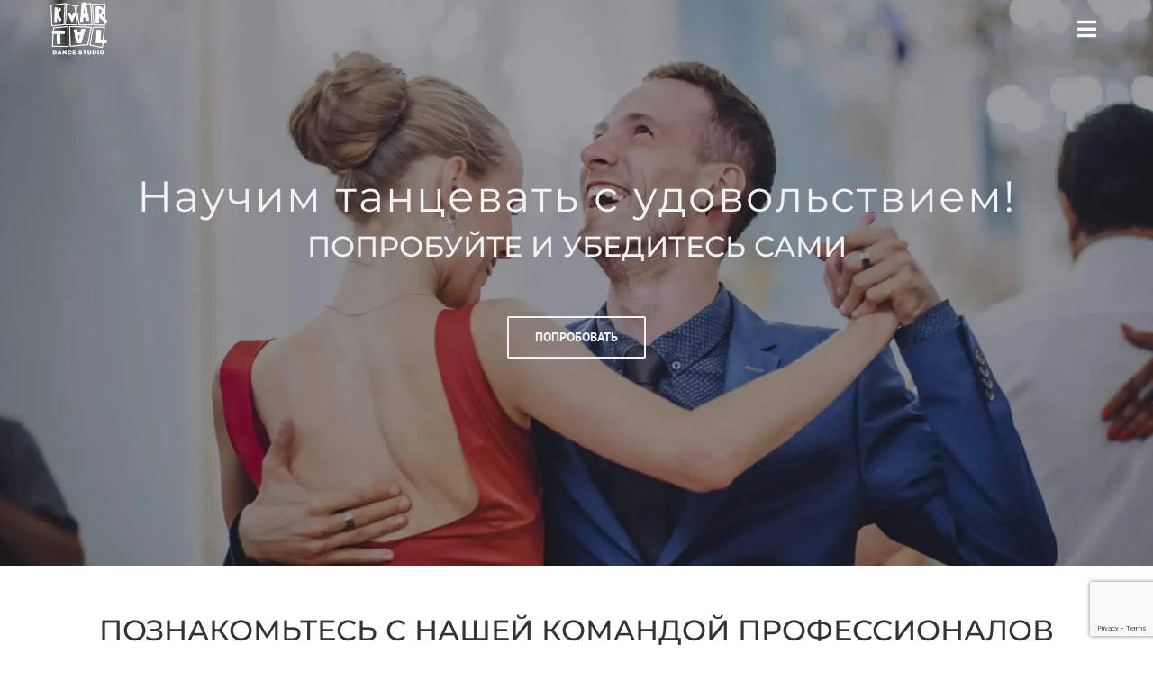

--- FILE ---
content_type: text/html; charset=UTF-8
request_url: https://www.kvartalstudio.by/nashi-prepodavateli/
body_size: 31965
content:

<!DOCTYPE html>
<html class="avada-html-layout-wide avada-html-header-position-top avada-is-100-percent-template avada-header-color-not-opaque" lang="ru-RU" prefix="og: http://ogp.me/ns# fb: http://ogp.me/ns/fb#" prefix="og: https://ogp.me/ns#">
<head>
	<meta http-equiv="X-UA-Compatible" content="IE=edge" />
	<meta http-equiv="Content-Type" content="text/html; charset=utf-8"/>
	<meta name="viewport" content="width=device-width, initial-scale=1, maximum-scale=1" />
	
<!-- SEO от Rank Math - https://rankmath.com/ -->
<title>Команда преподавателей танцев студии Квартал</title>
<meta name="description" content="Познакомьтесь с командой преподавателей студии Квартал. Мы специализируемся на парных социальных танцах."/>
<meta name="robots" content="follow, index, max-snippet:-1, max-video-preview:-1, max-image-preview:large"/>
<link rel="canonical" href="https://www.kvartalstudio.by/nashi-prepodavateli/" />
<meta property="og:locale" content="ru_RU" />
<meta property="og:type" content="article" />
<meta property="og:title" content="Команда преподавателей танцев студии Квартал" />
<meta property="og:description" content="Познакомьтесь с командой преподавателей студии Квартал. Мы специализируемся на парных социальных танцах." />
<meta property="og:url" content="https://www.kvartalstudio.by/nashi-prepodavateli/" />
<meta property="og:site_name" content="KVARTAL Юлии Шостак" />
<meta property="article:publisher" content="https://www.facebook.com/KVARTAL-%D0%AE%D0%BB%D0%B8%D0%B8-%D0%A8%D0%BE%D1%D1%D0%B0%D0%BA-574201885963843/" />
<meta property="og:updated_time" content="2025-01-24T18:54:32+03:00" />
<meta property="og:image" content="https://www.kvartalstudio.by/wp-content/uploads/2024/06/slider_main-1_1.webp" />
<meta property="og:image:secure_url" content="https://www.kvartalstudio.by/wp-content/uploads/2024/06/slider_main-1_1.webp" />
<meta property="og:image:width" content="1259" />
<meta property="og:image:height" content="724" />
<meta property="og:image:alt" content="Парные танцы для взрослых" />
<meta property="og:image:type" content="image/webp" />
<meta property="article:published_time" content="2014-01-19T16:57:01+03:00" />
<meta property="article:modified_time" content="2025-01-24T18:54:32+03:00" />
<meta name="twitter:card" content="summary_large_image" />
<meta name="twitter:title" content="Команда преподавателей танцев студии Квартал" />
<meta name="twitter:description" content="Познакомьтесь с командой преподавателей студии Квартал. Мы специализируемся на парных социальных танцах." />
<meta name="twitter:image" content="https://www.kvartalstudio.by/wp-content/uploads/2024/06/slider_main-1_1.webp" />
<meta name="twitter:label1" content="Время чтения" />
<meta name="twitter:data1" content="49 минут" />
<script type="application/ld+json" class="rank-math-schema">{"@context":"https://schema.org","@graph":[{"@type":"Place","@id":"https://www.kvartalstudio.by/#place","address":{"@type":"PostalAddress","streetAddress":"\u0443\u043b. \u0413\u0438\u043a\u0430\u043b\u043e, 5","addressLocality":"\u041c\u0438\u043d\u0441\u043a","addressRegion":"\u041c\u0438\u043d\u0441\u043a\u0430\u044f \u043e\u0431\u043b\u0430\u0441\u0442\u044c","postalCode":"220005","addressCountry":"\u0411\u0435\u043b\u0430\u0440\u0443\u0441\u044c"}},{"@type":["LocalBusiness","Organization"],"@id":"https://www.kvartalstudio.by/#organization","name":"\u0427\u0430\u0441\u0442\u043d\u043e\u0435 \u043f\u0440\u0435\u0434\u043f\u0440\u0438\u044f\u0442\u0438\u0435 \\\"\u041a\u0432\u0430\u0440\u0442\u0430\u043b \u042e\u043b\u0438\u0438 \u0428\u043e\u0441\u0442\u0430\u043a\\\"","url":"https://www.kvartalstudio.by","sameAs":["https://www.facebook.com/KVARTAL-%D0%AE%D0%BB%D0%B8%D0%B8-%D0%A8%D0%BE%D1%D1%D0%B0%D0%BA-574201885963843/"],"email":"kvartaldancestudio@gmail.com","address":{"@type":"PostalAddress","streetAddress":"\u0443\u043b. \u0413\u0438\u043a\u0430\u043b\u043e, 5","addressLocality":"\u041c\u0438\u043d\u0441\u043a","addressRegion":"\u041c\u0438\u043d\u0441\u043a\u0430\u044f \u043e\u0431\u043b\u0430\u0441\u0442\u044c","postalCode":"220005","addressCountry":"\u0411\u0435\u043b\u0430\u0440\u0443\u0441\u044c"},"logo":{"@type":"ImageObject","@id":"https://www.kvartalstudio.by/#logo","url":"https://www.kvartalstudio.by/wp-content/uploads/2019/08/Logo_dance-prozrachnyj-chernyj.jpg","contentUrl":"https://www.kvartalstudio.by/wp-content/uploads/2019/08/Logo_dance-prozrachnyj-chernyj.jpg","caption":"KVARTAL \u042e\u043b\u0438\u0438 \u0428\u043e\u0441\u0442\u0430\u043a","inLanguage":"ru-RU","width":"207","height":"207"},"priceRange":"$$","openingHours":["Monday,Tuesday,Wednesday,Thursday,Sunday 10:00-22:00","Friday 10:00-00:30","Saturday 10:00-22:30"],"description":"\u0421\u0442\u0443\u0434\u0438\u044f \u043f\u0430\u0440\u043d\u044b\u0445 \u0442\u0430\u043d\u0446\u0435\u0432 \u0434\u043b\u044f \u0432\u0437\u0440\u043e\u0441\u043b\u044b\u0445 \u0432 \u041c\u0438\u043d\u0441\u043a\u0435: \u0441\u0430\u043b\u044c\u0441\u0430, \u0430\u0440\u0433\u0435\u043d\u0442\u0438\u043d\u0441\u043a\u043e\u0435 \u0442\u0430\u043d\u0433\u043e, \u043b\u0438\u043d\u0434\u0438 \u0445\u043e\u043f, \u0431\u043b\u044e\u0437. \u041e\u0431\u0443\u0447\u0435\u043d\u0438\u0435 \u0441 \u043d\u0443\u043b\u044f. \u0421\u043e\u043b\u044c\u043d\u044b\u0435 \u0442\u0430\u043d\u0446\u0435\u0432\u0430\u043b\u044c\u043d\u044b\u0435 \u043d\u0430\u043f\u0440\u0430\u0432\u043b\u0435\u043d\u0438\u044f: \u0441\u0430\u043b\u044c\u0441\u0430 \u0441\u043e\u043b\u043e, \u0441\u043e\u043b\u043e \u0434\u0436\u0430\u0437, \u0442\u0430\u043d\u0433\u043e \u0441\u043e\u043b\u043e. \u0413\u0440\u0443\u043f\u043f\u043e\u0432\u044b\u0435 \u0438 \u0438\u043d\u0434\u0438\u0432\u0438\u0434\u0443\u0430\u043b\u044c\u043d\u044b\u0435 \u0437\u0430\u043d\u044f\u0442\u0438\u044f. \u041f\u0440\u0430\u043a\u0442\u0438\u043a\u0438, \u0432\u0435\u0447\u0435\u0440\u0438\u043d\u043a\u0438. \u043c\u0430\u0441\u0442\u0435\u0440-\u043a\u043b\u0430\u0441\u0441\u044b. \u041f\u043e\u0441\u0442\u0430\u043d\u043e\u0432\u043a\u0430 \u0441\u0432\u0430\u0434\u0435\u0431\u043d\u043e\u0433\u043e \u0442\u0430\u043d\u0446\u0430.","legalName":"\u0427\u0430\u0441\u0442\u043d\u043e\u0435 \u0443\u043d\u0438\u0442\u0430\u0440\u043d\u043e\u0435 \u043f\u0440\u0435\u0434\u043f\u0440\u0438\u044f\u0442\u0438\u0435 \u043f\u043e \u043e\u043a\u0430\u0437\u0430\u043d\u0438\u044e \u0443\u0441\u043b\u0443\u0433 \"\u041a\u0432\u0430\u0440\u0442\u0430\u043b \u042e\u043b\u0438\u0438 \u0428\u043e\u0441\u0442\u0430\u043a\"","location":{"@id":"https://www.kvartalstudio.by/#place"},"image":{"@id":"https://www.kvartalstudio.by/#logo"},"telephone":"+375445257008"},{"@type":"WebSite","@id":"https://www.kvartalstudio.by/#website","url":"https://www.kvartalstudio.by","name":"KVARTAL \u042e\u043b\u0438\u0438 \u0428\u043e\u0441\u0442\u0430\u043a","alternateName":"KVARTAL","publisher":{"@id":"https://www.kvartalstudio.by/#organization"},"inLanguage":"ru-RU"},{"@type":"ImageObject","@id":"https://www.kvartalstudio.by/wp-content/uploads/2024/06/slider_main-1_1.webp","url":"https://www.kvartalstudio.by/wp-content/uploads/2024/06/slider_main-1_1.webp","width":"1259","height":"724","caption":"\u041f\u0430\u0440\u043d\u044b\u0435 \u0442\u0430\u043d\u0446\u044b \u0434\u043b\u044f \u0432\u0437\u0440\u043e\u0441\u043b\u044b\u0445","inLanguage":"ru-RU"},{"@type":"WebPage","@id":"https://www.kvartalstudio.by/nashi-prepodavateli/#webpage","url":"https://www.kvartalstudio.by/nashi-prepodavateli/","name":"\u041a\u043e\u043c\u0430\u043d\u0434\u0430 \u043f\u0440\u0435\u043f\u043e\u0434\u0430\u0432\u0430\u0442\u0435\u043b\u0435\u0439 \u0442\u0430\u043d\u0446\u0435\u0432 \u0441\u0442\u0443\u0434\u0438\u0438 \u041a\u0432\u0430\u0440\u0442\u0430\u043b","datePublished":"2014-01-19T16:57:01+03:00","dateModified":"2025-01-24T18:54:32+03:00","isPartOf":{"@id":"https://www.kvartalstudio.by/#website"},"primaryImageOfPage":{"@id":"https://www.kvartalstudio.by/wp-content/uploads/2024/06/slider_main-1_1.webp"},"inLanguage":"ru-RU"},{"@type":"Person","@id":"https://www.kvartalstudio.by/nashi-prepodavateli/#author","name":"\u0410\u043b\u0435\u043a\u0441\u0430\u043d\u0434\u0440 \u0414\u0443\u0448\u0435\u0432\u0441\u043a\u0438\u0439","image":{"@type":"ImageObject","@id":"https://secure.gravatar.com/avatar/4db1875a6abf55d29783eadf50b8379f2cf71f28a6e52e474f89e06f7d843510?s=96&amp;d=mm&amp;r=g","url":"https://secure.gravatar.com/avatar/4db1875a6abf55d29783eadf50b8379f2cf71f28a6e52e474f89e06f7d843510?s=96&amp;d=mm&amp;r=g","caption":"\u0410\u043b\u0435\u043a\u0441\u0430\u043d\u0434\u0440 \u0414\u0443\u0448\u0435\u0432\u0441\u043a\u0438\u0439","inLanguage":"ru-RU"},"worksFor":{"@id":"https://www.kvartalstudio.by/#organization"}},{"@type":"Article","headline":"\u041a\u043e\u043c\u0430\u043d\u0434\u0430 \u043f\u0440\u0435\u043f\u043e\u0434\u0430\u0432\u0430\u0442\u0435\u043b\u0435\u0439 \u0442\u0430\u043d\u0446\u0435\u0432 \u0441\u0442\u0443\u0434\u0438\u0438 \u041a\u0432\u0430\u0440\u0442\u0430\u043b","keywords":"\u043a\u043e\u043c\u0430\u043d\u0434\u0430 \u043f\u0440\u0435\u043f\u043e\u0434\u0430\u0432\u0430\u0442\u0435\u043b\u0435\u0439 \u0442\u0430\u043d\u0446\u0435\u0432","datePublished":"2014-01-19T16:57:01+03:00","dateModified":"2025-01-24T18:54:32+03:00","author":{"@id":"https://www.kvartalstudio.by/nashi-prepodavateli/#author","name":"\u0410\u043b\u0435\u043a\u0441\u0430\u043d\u0434\u0440 \u0414\u0443\u0448\u0435\u0432\u0441\u043a\u0438\u0439"},"publisher":{"@id":"https://www.kvartalstudio.by/#organization"},"description":"\u041f\u043e\u0437\u043d\u0430\u043a\u043e\u043c\u044c\u0442\u0435\u0441\u044c \u0441 \u043a\u043e\u043c\u0430\u043d\u0434\u043e\u0439 \u043f\u0440\u0435\u043f\u043e\u0434\u0430\u0432\u0430\u0442\u0435\u043b\u0435\u0439 \u0441\u0442\u0443\u0434\u0438\u0438 \u041a\u0432\u0430\u0440\u0442\u0430\u043b. \u041c\u044b \u0441\u043f\u0435\u0446\u0438\u0430\u043b\u0438\u0437\u0438\u0440\u0443\u0435\u043c\u0441\u044f \u043d\u0430 \u043f\u0430\u0440\u043d\u044b\u0445 \u0441\u043e\u0446\u0438\u0430\u043b\u044c\u043d\u044b\u0445 \u0442\u0430\u043d\u0446\u0430\u0445.","name":"\u041a\u043e\u043c\u0430\u043d\u0434\u0430 \u043f\u0440\u0435\u043f\u043e\u0434\u0430\u0432\u0430\u0442\u0435\u043b\u0435\u0439 \u0442\u0430\u043d\u0446\u0435\u0432 \u0441\u0442\u0443\u0434\u0438\u0438 \u041a\u0432\u0430\u0440\u0442\u0430\u043b","@id":"https://www.kvartalstudio.by/nashi-prepodavateli/#richSnippet","isPartOf":{"@id":"https://www.kvartalstudio.by/nashi-prepodavateli/#webpage"},"image":{"@id":"https://www.kvartalstudio.by/wp-content/uploads/2024/06/slider_main-1_1.webp"},"inLanguage":"ru-RU","mainEntityOfPage":{"@id":"https://www.kvartalstudio.by/nashi-prepodavateli/#webpage"}}]}</script>
<!-- /Rank Math WordPress SEO плагин -->

<link rel='dns-prefetch' href='//www.googletagmanager.com' />
<link rel='dns-prefetch' href='//use.typekit.net' />
<link rel="alternate" type="application/rss+xml" title="KVARTAL Юлии Шостак &raquo; Лента" href="https://www.kvartalstudio.by/feed/" />
<link rel="alternate" type="application/rss+xml" title="KVARTAL Юлии Шостак &raquo; Лента комментариев" href="https://www.kvartalstudio.by/comments/feed/" />
								<link rel="icon" href="https://www.kvartalstudio.by/wp-content/uploads/2019/05/logo_head.jpg" type="image/jpeg" />
		
		
		
				<link rel="alternate" type="application/rss+xml" title="KVARTAL Юлии Шостак &raquo; Лента комментариев к &laquo;Наша команда профессионалов&raquo;" href="https://www.kvartalstudio.by/nashi-prepodavateli/feed/" />
<link rel="alternate" title="oEmbed (JSON)" type="application/json+oembed" href="https://www.kvartalstudio.by/wp-json/oembed/1.0/embed?url=https%3A%2F%2Fwww.kvartalstudio.by%2Fnashi-prepodavateli%2F" />
<link rel="alternate" title="oEmbed (XML)" type="text/xml+oembed" href="https://www.kvartalstudio.by/wp-json/oembed/1.0/embed?url=https%3A%2F%2Fwww.kvartalstudio.by%2Fnashi-prepodavateli%2F&#038;format=xml" />
					<meta name="description" content="Научим танцевать с удовольствием! 
Научим танцевать с удовольствием! 
Попробуйте и убедитесь сами ПОПРОБОВАТЬ    
Научим танцевать с удовольствием! 
Научим танцевать с удовольствием! 
Попробуйте и убедитесь сами ПОПРОБОВАТЬ    
Познакомьтесь с нашей командой профессионалов    
В нашей школе нет случайных направлений и нет случайных людей. Все наши преподаватели"/>
				
		<meta property="og:locale" content="ru_RU"/>
		<meta property="og:type" content="article"/>
		<meta property="og:site_name" content="KVARTAL Юлии Шостак"/>
		<meta property="og:title" content="Команда преподавателей танцев студии Квартал"/>
				<meta property="og:description" content="Научим танцевать с удовольствием! 
Научим танцевать с удовольствием! 
Попробуйте и убедитесь сами ПОПРОБОВАТЬ    
Научим танцевать с удовольствием! 
Научим танцевать с удовольствием! 
Попробуйте и убедитесь сами ПОПРОБОВАТЬ    
Познакомьтесь с нашей командой профессионалов    
В нашей школе нет случайных направлений и нет случайных людей. Все наши преподаватели"/>
				<meta property="og:url" content="https://www.kvartalstudio.by/nashi-prepodavateli/"/>
													<meta property="article:modified_time" content="2025-01-24T15:54:32+03:00"/>
											<meta property="og:image" content="https://www.kvartalstudio.by/wp-content/uploads/2020/10/logo_dance-prozrachnyj-belyj-100.png"/>
		<meta property="og:image:width" content="100"/>
		<meta property="og:image:height" content="100"/>
		<meta property="og:image:type" content="image/png"/>
				<style id='wp-img-auto-sizes-contain-inline-css' type='text/css'>
img:is([sizes=auto i],[sizes^="auto," i]){contain-intrinsic-size:3000px 1500px}
/*# sourceURL=wp-img-auto-sizes-contain-inline-css */
</style>
<link rel='stylesheet' id='awb-adobe-external-style-css' href='https://use.typekit.net/otb6wdu.css?timestamp=1737757112&#038;ver=7.14.2' type='text/css' media='all' />
<link rel='stylesheet' id='fusion-dynamic-css-css' href='https://www.kvartalstudio.by/wp-content/uploads/fusion-styles/6c6ead45b814829a1a94ca51691729fd.min.css?ver=3.14.2' type='text/css' media='all' />

<!-- Сниппет тегов Google (gtag.js), добавленный Site Kit -->
<!-- Сниппет Google Analytics добавлен с помощью Site Kit -->
<script type="text/javascript" src="https://www.googletagmanager.com/gtag/js?id=GT-KF8J4CW" id="google_gtagjs-js" async></script>
<script type="text/javascript" id="google_gtagjs-js-after">
/* <![CDATA[ */
window.dataLayer = window.dataLayer || [];function gtag(){dataLayer.push(arguments);}
gtag("set","linker",{"domains":["www.kvartalstudio.by"]});
gtag("js", new Date());
gtag("set", "developer_id.dZTNiMT", true);
gtag("config", "GT-KF8J4CW");
 window._googlesitekit = window._googlesitekit || {}; window._googlesitekit.throttledEvents = []; window._googlesitekit.gtagEvent = (name, data) => { var key = JSON.stringify( { name, data } ); if ( !! window._googlesitekit.throttledEvents[ key ] ) { return; } window._googlesitekit.throttledEvents[ key ] = true; setTimeout( () => { delete window._googlesitekit.throttledEvents[ key ]; }, 5 ); gtag( "event", name, { ...data, event_source: "site-kit" } ); }; 
//# sourceURL=google_gtagjs-js-after
/* ]]> */
</script>
<link rel="https://api.w.org/" href="https://www.kvartalstudio.by/wp-json/" /><link rel="alternate" title="JSON" type="application/json" href="https://www.kvartalstudio.by/wp-json/wp/v2/pages/1350" /><link rel="EditURI" type="application/rsd+xml" title="RSD" href="https://www.kvartalstudio.by/xmlrpc.php?rsd" />
<meta name="generator" content="WordPress 6.9" />
<link rel='shortlink' href='https://www.kvartalstudio.by/?p=1350' />
<meta name="generator" content="Site Kit by Google 1.170.0" /><!-- Facebook Pixel Code -->
<script>
!function(f,b,e,v,n,t,s){if(f.fbq)return;n=f.fbq=function(){n.callMethod?
n.callMethod.apply(n,arguments):n.queue.push(arguments)};if(!f._fbq)f._fbq=n;
n.push=n;n.loaded=!0;n.version='2.0';n.queue=[];t=b.createElement(e);t.async=!0;
t.src=v;s=b.getElementsByTagName(e)[0];s.parentNode.insertBefore(t,s)}(window,
document,'script','https://connect.facebook.net/en_US/fbevents.js');
fbq('init', '1229722620506488'); // Insert your pixel ID here.
fbq('track', 'PageView');
</script>
<noscript><img height="1" width="1" style="display:none"
src="https://www.facebook.com/tr?id=1229722620506488&ev=PageView&noscript=1"
/></noscript>
<!-- DO NOT MODIFY -->
<!-- End Facebook Pixel Code --><link rel="preload" href="https://www.kvartalstudio.by/wp-content/uploads/fusion-gfonts/UcCO3FwrK3iLTeHuS_nVMrMxCp50SjIw2boKoduKmMEVuLyfAZthiI2B.woff2" as="font" type="font/woff2" crossorigin><link rel="preload" href="https://www.kvartalstudio.by/wp-content/uploads/fusion-gfonts/UcCO3FwrK3iLTeHuS_nVMrMxCp50SjIw2boKoduKmMEVuLyfAZ9hiA.woff2" as="font" type="font/woff2" crossorigin><link rel="preload" href="https://www.kvartalstudio.by/wp-content/uploads/fusion-gfonts/JTUSjIg1_i6t8kCHKm459W1hyzbi.woff2" as="font" type="font/woff2" crossorigin><link rel="preload" href="https://www.kvartalstudio.by/wp-content/uploads/fusion-gfonts/JTUSjIg1_i6t8kCHKm459Wlhyw.woff2" as="font" type="font/woff2" crossorigin><link rel="preload" href="https://www.kvartalstudio.by/wp-content/uploads/fusion-gfonts/jizaRExUiTo99u79D0aExdGM.woff2" as="font" type="font/woff2" crossorigin><link rel="preload" href="https://www.kvartalstudio.by/wp-content/uploads/fusion-gfonts/jizaRExUiTo99u79D0KExQ.woff2" as="font" type="font/woff2" crossorigin><link rel="preload" href="https://www.kvartalstudio.by/wp-content/uploads/fusion-gfonts/KFOMCnqEu92Fr1ME7kSn66aGLdTylUAMQXC89YmC2DPNWubEbVmQiArmlw.woff2" as="font" type="font/woff2" crossorigin><link rel="preload" href="https://www.kvartalstudio.by/wp-content/uploads/fusion-gfonts/KFOMCnqEu92Fr1ME7kSn66aGLdTylUAMQXC89YmC2DPNWubEbVmUiAo.woff2" as="font" type="font/woff2" crossorigin><style type="text/css" id="css-fb-visibility">@media screen and (max-width: 640px){.fusion-no-small-visibility{display:none !important;}body .sm-text-align-center{text-align:center !important;}body .sm-text-align-left{text-align:left !important;}body .sm-text-align-right{text-align:right !important;}body .sm-text-align-justify{text-align:justify !important;}body .sm-flex-align-center{justify-content:center !important;}body .sm-flex-align-flex-start{justify-content:flex-start !important;}body .sm-flex-align-flex-end{justify-content:flex-end !important;}body .sm-mx-auto{margin-left:auto !important;margin-right:auto !important;}body .sm-ml-auto{margin-left:auto !important;}body .sm-mr-auto{margin-right:auto !important;}body .fusion-absolute-position-small{position:absolute;width:100%;}.awb-sticky.awb-sticky-small{ position: sticky; top: var(--awb-sticky-offset,0); }}@media screen and (min-width: 641px) and (max-width: 1024px){.fusion-no-medium-visibility{display:none !important;}body .md-text-align-center{text-align:center !important;}body .md-text-align-left{text-align:left !important;}body .md-text-align-right{text-align:right !important;}body .md-text-align-justify{text-align:justify !important;}body .md-flex-align-center{justify-content:center !important;}body .md-flex-align-flex-start{justify-content:flex-start !important;}body .md-flex-align-flex-end{justify-content:flex-end !important;}body .md-mx-auto{margin-left:auto !important;margin-right:auto !important;}body .md-ml-auto{margin-left:auto !important;}body .md-mr-auto{margin-right:auto !important;}body .fusion-absolute-position-medium{position:absolute;width:100%;}.awb-sticky.awb-sticky-medium{ position: sticky; top: var(--awb-sticky-offset,0); }}@media screen and (min-width: 1025px){.fusion-no-large-visibility{display:none !important;}body .lg-text-align-center{text-align:center !important;}body .lg-text-align-left{text-align:left !important;}body .lg-text-align-right{text-align:right !important;}body .lg-text-align-justify{text-align:justify !important;}body .lg-flex-align-center{justify-content:center !important;}body .lg-flex-align-flex-start{justify-content:flex-start !important;}body .lg-flex-align-flex-end{justify-content:flex-end !important;}body .lg-mx-auto{margin-left:auto !important;margin-right:auto !important;}body .lg-ml-auto{margin-left:auto !important;}body .lg-mr-auto{margin-right:auto !important;}body .fusion-absolute-position-large{position:absolute;width:100%;}.awb-sticky.awb-sticky-large{ position: sticky; top: var(--awb-sticky-offset,0); }}</style><style type="text/css">.recentcomments a{display:inline !important;padding:0 !important;margin:0 !important;}</style>		<style type="text/css" id="wp-custom-css">
			.woocommerce .avada-myaccount-user {
	display: none;
}

.woocommerce-container .catalog-ordering {
	display: none;
}

.product_meta .posted_in {
	display: none;
}

.fusion-menu-cart .fusion-widget-cart-number {
	color: #ffffff !important;
  font-weight: bold !important;
  background-color: #f55c70 !important;
}

.fusion-widget-cart-counter>a:before {
    color: #494949 !important;
    width: 18px !important;
    font-size: 18px !important;
}

.fusion-main-menu .cart-menu-item {
	display: none;
}

header .fusion-header .fusion-logo {
	margin-top: 17px;
}		</style>
				<script type="text/javascript">
			var doc = document.documentElement;
			doc.setAttribute( 'data-useragent', navigator.userAgent );
		</script>
		
	<meta name="yandex-verification" content="73de8ce4148a2778" />
<meta name="google-site-verification" content="5Z2RaKIPN8S8lkJ27aC7zQ1rTu83ohhNYLVwk1FvkkM" />
<meta name="facebook-domain-verification" content="jrl1lthlek7rwfgj5xffx0wexq4tft" />
<link rel="stylesheet" href="https://use.typekit.net/otb6wdu.css">
<head><style id='global-styles-inline-css' type='text/css'>
:root{--wp--preset--aspect-ratio--square: 1;--wp--preset--aspect-ratio--4-3: 4/3;--wp--preset--aspect-ratio--3-4: 3/4;--wp--preset--aspect-ratio--3-2: 3/2;--wp--preset--aspect-ratio--2-3: 2/3;--wp--preset--aspect-ratio--16-9: 16/9;--wp--preset--aspect-ratio--9-16: 9/16;--wp--preset--color--black: #000000;--wp--preset--color--cyan-bluish-gray: #abb8c3;--wp--preset--color--white: #ffffff;--wp--preset--color--pale-pink: #f78da7;--wp--preset--color--vivid-red: #cf2e2e;--wp--preset--color--luminous-vivid-orange: #ff6900;--wp--preset--color--luminous-vivid-amber: #fcb900;--wp--preset--color--light-green-cyan: #7bdcb5;--wp--preset--color--vivid-green-cyan: #00d084;--wp--preset--color--pale-cyan-blue: #8ed1fc;--wp--preset--color--vivid-cyan-blue: #0693e3;--wp--preset--color--vivid-purple: #9b51e0;--wp--preset--color--awb-color-1: #f2f2f2;--wp--preset--color--awb-color-2: #343444;--wp--preset--color--awb-color-3: #b2d3b9;--wp--preset--color--awb-color-4: #e88599;--wp--preset--color--awb-color-5: #ede6e1;--wp--preset--color--awb-color-6: #e1e8ed;--wp--preset--color--awb-color-7: #747474;--wp--preset--color--awb-color-8: #333333;--wp--preset--color--awb-color-custom-10: #105378;--wp--preset--color--awb-color-custom-11: #bfbfbf;--wp--preset--color--awb-color-custom-12: #000000;--wp--preset--color--awb-color-custom-13: #e8e8e8;--wp--preset--color--awb-color-custom-14: rgba(235,234,234,0.8);--wp--preset--color--awb-color-custom-15: #a0ce4e;--wp--preset--color--awb-color-custom-16: #8c8989;--wp--preset--color--awb-color-custom-17: #dddddd;--wp--preset--color--awb-color-custom-18: #f8f8f8;--wp--preset--gradient--vivid-cyan-blue-to-vivid-purple: linear-gradient(135deg,rgb(6,147,227) 0%,rgb(155,81,224) 100%);--wp--preset--gradient--light-green-cyan-to-vivid-green-cyan: linear-gradient(135deg,rgb(122,220,180) 0%,rgb(0,208,130) 100%);--wp--preset--gradient--luminous-vivid-amber-to-luminous-vivid-orange: linear-gradient(135deg,rgb(252,185,0) 0%,rgb(255,105,0) 100%);--wp--preset--gradient--luminous-vivid-orange-to-vivid-red: linear-gradient(135deg,rgb(255,105,0) 0%,rgb(207,46,46) 100%);--wp--preset--gradient--very-light-gray-to-cyan-bluish-gray: linear-gradient(135deg,rgb(238,238,238) 0%,rgb(169,184,195) 100%);--wp--preset--gradient--cool-to-warm-spectrum: linear-gradient(135deg,rgb(74,234,220) 0%,rgb(151,120,209) 20%,rgb(207,42,186) 40%,rgb(238,44,130) 60%,rgb(251,105,98) 80%,rgb(254,248,76) 100%);--wp--preset--gradient--blush-light-purple: linear-gradient(135deg,rgb(255,206,236) 0%,rgb(152,150,240) 100%);--wp--preset--gradient--blush-bordeaux: linear-gradient(135deg,rgb(254,205,165) 0%,rgb(254,45,45) 50%,rgb(107,0,62) 100%);--wp--preset--gradient--luminous-dusk: linear-gradient(135deg,rgb(255,203,112) 0%,rgb(199,81,192) 50%,rgb(65,88,208) 100%);--wp--preset--gradient--pale-ocean: linear-gradient(135deg,rgb(255,245,203) 0%,rgb(182,227,212) 50%,rgb(51,167,181) 100%);--wp--preset--gradient--electric-grass: linear-gradient(135deg,rgb(202,248,128) 0%,rgb(113,206,126) 100%);--wp--preset--gradient--midnight: linear-gradient(135deg,rgb(2,3,129) 0%,rgb(40,116,252) 100%);--wp--preset--font-size--small: 13.5px;--wp--preset--font-size--medium: 20px;--wp--preset--font-size--large: 27px;--wp--preset--font-size--x-large: 42px;--wp--preset--font-size--normal: 18px;--wp--preset--font-size--xlarge: 36px;--wp--preset--font-size--huge: 54px;--wp--preset--spacing--20: 0.44rem;--wp--preset--spacing--30: 0.67rem;--wp--preset--spacing--40: 1rem;--wp--preset--spacing--50: 1.5rem;--wp--preset--spacing--60: 2.25rem;--wp--preset--spacing--70: 3.38rem;--wp--preset--spacing--80: 5.06rem;--wp--preset--shadow--natural: 6px 6px 9px rgba(0, 0, 0, 0.2);--wp--preset--shadow--deep: 12px 12px 50px rgba(0, 0, 0, 0.4);--wp--preset--shadow--sharp: 6px 6px 0px rgba(0, 0, 0, 0.2);--wp--preset--shadow--outlined: 6px 6px 0px -3px rgb(255, 255, 255), 6px 6px rgb(0, 0, 0);--wp--preset--shadow--crisp: 6px 6px 0px rgb(0, 0, 0);}:where(.is-layout-flex){gap: 0.5em;}:where(.is-layout-grid){gap: 0.5em;}body .is-layout-flex{display: flex;}.is-layout-flex{flex-wrap: wrap;align-items: center;}.is-layout-flex > :is(*, div){margin: 0;}body .is-layout-grid{display: grid;}.is-layout-grid > :is(*, div){margin: 0;}:where(.wp-block-columns.is-layout-flex){gap: 2em;}:where(.wp-block-columns.is-layout-grid){gap: 2em;}:where(.wp-block-post-template.is-layout-flex){gap: 1.25em;}:where(.wp-block-post-template.is-layout-grid){gap: 1.25em;}.has-black-color{color: var(--wp--preset--color--black) !important;}.has-cyan-bluish-gray-color{color: var(--wp--preset--color--cyan-bluish-gray) !important;}.has-white-color{color: var(--wp--preset--color--white) !important;}.has-pale-pink-color{color: var(--wp--preset--color--pale-pink) !important;}.has-vivid-red-color{color: var(--wp--preset--color--vivid-red) !important;}.has-luminous-vivid-orange-color{color: var(--wp--preset--color--luminous-vivid-orange) !important;}.has-luminous-vivid-amber-color{color: var(--wp--preset--color--luminous-vivid-amber) !important;}.has-light-green-cyan-color{color: var(--wp--preset--color--light-green-cyan) !important;}.has-vivid-green-cyan-color{color: var(--wp--preset--color--vivid-green-cyan) !important;}.has-pale-cyan-blue-color{color: var(--wp--preset--color--pale-cyan-blue) !important;}.has-vivid-cyan-blue-color{color: var(--wp--preset--color--vivid-cyan-blue) !important;}.has-vivid-purple-color{color: var(--wp--preset--color--vivid-purple) !important;}.has-black-background-color{background-color: var(--wp--preset--color--black) !important;}.has-cyan-bluish-gray-background-color{background-color: var(--wp--preset--color--cyan-bluish-gray) !important;}.has-white-background-color{background-color: var(--wp--preset--color--white) !important;}.has-pale-pink-background-color{background-color: var(--wp--preset--color--pale-pink) !important;}.has-vivid-red-background-color{background-color: var(--wp--preset--color--vivid-red) !important;}.has-luminous-vivid-orange-background-color{background-color: var(--wp--preset--color--luminous-vivid-orange) !important;}.has-luminous-vivid-amber-background-color{background-color: var(--wp--preset--color--luminous-vivid-amber) !important;}.has-light-green-cyan-background-color{background-color: var(--wp--preset--color--light-green-cyan) !important;}.has-vivid-green-cyan-background-color{background-color: var(--wp--preset--color--vivid-green-cyan) !important;}.has-pale-cyan-blue-background-color{background-color: var(--wp--preset--color--pale-cyan-blue) !important;}.has-vivid-cyan-blue-background-color{background-color: var(--wp--preset--color--vivid-cyan-blue) !important;}.has-vivid-purple-background-color{background-color: var(--wp--preset--color--vivid-purple) !important;}.has-black-border-color{border-color: var(--wp--preset--color--black) !important;}.has-cyan-bluish-gray-border-color{border-color: var(--wp--preset--color--cyan-bluish-gray) !important;}.has-white-border-color{border-color: var(--wp--preset--color--white) !important;}.has-pale-pink-border-color{border-color: var(--wp--preset--color--pale-pink) !important;}.has-vivid-red-border-color{border-color: var(--wp--preset--color--vivid-red) !important;}.has-luminous-vivid-orange-border-color{border-color: var(--wp--preset--color--luminous-vivid-orange) !important;}.has-luminous-vivid-amber-border-color{border-color: var(--wp--preset--color--luminous-vivid-amber) !important;}.has-light-green-cyan-border-color{border-color: var(--wp--preset--color--light-green-cyan) !important;}.has-vivid-green-cyan-border-color{border-color: var(--wp--preset--color--vivid-green-cyan) !important;}.has-pale-cyan-blue-border-color{border-color: var(--wp--preset--color--pale-cyan-blue) !important;}.has-vivid-cyan-blue-border-color{border-color: var(--wp--preset--color--vivid-cyan-blue) !important;}.has-vivid-purple-border-color{border-color: var(--wp--preset--color--vivid-purple) !important;}.has-vivid-cyan-blue-to-vivid-purple-gradient-background{background: var(--wp--preset--gradient--vivid-cyan-blue-to-vivid-purple) !important;}.has-light-green-cyan-to-vivid-green-cyan-gradient-background{background: var(--wp--preset--gradient--light-green-cyan-to-vivid-green-cyan) !important;}.has-luminous-vivid-amber-to-luminous-vivid-orange-gradient-background{background: var(--wp--preset--gradient--luminous-vivid-amber-to-luminous-vivid-orange) !important;}.has-luminous-vivid-orange-to-vivid-red-gradient-background{background: var(--wp--preset--gradient--luminous-vivid-orange-to-vivid-red) !important;}.has-very-light-gray-to-cyan-bluish-gray-gradient-background{background: var(--wp--preset--gradient--very-light-gray-to-cyan-bluish-gray) !important;}.has-cool-to-warm-spectrum-gradient-background{background: var(--wp--preset--gradient--cool-to-warm-spectrum) !important;}.has-blush-light-purple-gradient-background{background: var(--wp--preset--gradient--blush-light-purple) !important;}.has-blush-bordeaux-gradient-background{background: var(--wp--preset--gradient--blush-bordeaux) !important;}.has-luminous-dusk-gradient-background{background: var(--wp--preset--gradient--luminous-dusk) !important;}.has-pale-ocean-gradient-background{background: var(--wp--preset--gradient--pale-ocean) !important;}.has-electric-grass-gradient-background{background: var(--wp--preset--gradient--electric-grass) !important;}.has-midnight-gradient-background{background: var(--wp--preset--gradient--midnight) !important;}.has-small-font-size{font-size: var(--wp--preset--font-size--small) !important;}.has-medium-font-size{font-size: var(--wp--preset--font-size--medium) !important;}.has-large-font-size{font-size: var(--wp--preset--font-size--large) !important;}.has-x-large-font-size{font-size: var(--wp--preset--font-size--x-large) !important;}
/*# sourceURL=global-styles-inline-css */
</style>
</head>

<body class="wp-singular page-template page-template-100-width page-template-100-width-php page page-id-1350 page-parent wp-theme-Avada wp-child-theme-Avada-Child-Theme fusion-image-hovers fusion-pagination-sizing fusion-button_type-flat fusion-button_span-no fusion-button_gradient-linear avada-image-rollover-circle-yes avada-image-rollover-yes avada-image-rollover-direction-left fusion-has-button-gradient fusion-body ltr no-mobile-sticky-header fusion-disable-outline fusion-sub-menu-fade mobile-logo-pos-left layout-wide-mode avada-has-boxed-modal-shadow-none layout-scroll-offset-full avada-has-zero-margin-offset-top fusion-top-header menu-text-align-center mobile-menu-design-modern fusion-show-pagination-text fusion-header-layout-v2 avada-responsive avada-footer-fx-none avada-menu-highlight-style-bottombar fusion-search-form-classic fusion-main-menu-search-dropdown fusion-avatar-square avada-sticky-shrinkage avada-dropdown-styles avada-blog-layout-medium avada-blog-archive-layout-medium avada-header-shadow-no avada-menu-icon-position-left avada-has-megamenu-shadow avada-has-mainmenu-dropdown-divider avada-has-header-100-width avada-has-mobile-menu-search avada-has-100-footer avada-has-breadcrumb-mobile-hidden avada-has-titlebar-hide avada-header-border-color-full-transparent avada-has-pagination-padding avada-flyout-menu-direction-fade avada-ec-views-v1" data-awb-post-id="1350">
		<a class="skip-link screen-reader-text" href="#content">Skip to content</a>

	<div id="boxed-wrapper">
		
		<div id="wrapper" class="fusion-wrapper">
			<div id="home" style="position:relative;top:-1px;"></div>
												<div class="fusion-tb-header"><header class="fusion-fullwidth fullwidth-box fusion-builder-row-1 fusion-flex-container has-pattern-background has-mask-background hundred-percent-fullwidth non-hundred-percent-height-scrolling fusion-custom-z-index" style="--link_color: #9ebcd1;--awb-border-radius-top-left:0px;--awb-border-radius-top-right:0px;--awb-border-radius-bottom-right:0px;--awb-border-radius-bottom-left:0px;--awb-z-index:9999;--awb-padding-top:;--awb-padding-right:0px;--awb-padding-bottom:0px;--awb-padding-left:0px;--awb-padding-top-small:30px;--awb-padding-right-small:30px;--awb-padding-bottom-small:30px;--awb-padding-left-small:30px;--awb-margin-top:0px;--awb-margin-bottom:-150px;--awb-background-color:rgba(6,8,56,0);--awb-flex-wrap:wrap;--awb-flex-wrap-small:wrap;" ><div class="fusion-builder-row fusion-row fusion-flex-align-items-center fusion-flex-justify-content-center fusion-flex-content-wrap" style="width:104% !important;max-width:104% !important;margin-left: calc(-4% / 2 );margin-right: calc(-4% / 2 );"><div class="fusion-layout-column fusion_builder_column fusion-builder-column-0 fusion_builder_column_1_5 1_5 fusion-flex-column" style="--awb-bg-size:cover;--awb-width-large:20%;--awb-margin-top-large:0px;--awb-spacing-right-large:12.48%;--awb-margin-bottom-large:0px;--awb-spacing-left-large:9.6%;--awb-width-medium:50%;--awb-order-medium:0;--awb-spacing-right-medium:4.992%;--awb-spacing-left-medium:3.84%;--awb-width-small:50%;--awb-order-small:0;--awb-spacing-right-small:4.992%;--awb-spacing-left-small:3.84%;"><div class="fusion-column-wrapper fusion-column-has-shadow fusion-flex-justify-content-center fusion-content-layout-column"><div class="fusion-image-element " style="--awb-margin-right:100px;--awb-max-width:250px;--awb-caption-title-font-family:var(--h2_typography-font-family);--awb-caption-title-font-weight:var(--h2_typography-font-weight);--awb-caption-title-font-style:var(--h2_typography-font-style);--awb-caption-title-size:var(--h2_typography-font-size);--awb-caption-title-transform:var(--h2_typography-text-transform);--awb-caption-title-line-height:var(--h2_typography-line-height);--awb-caption-title-letter-spacing:var(--h2_typography-letter-spacing);"><span class=" fusion-imageframe imageframe-none imageframe-1 hover-type-none"><img decoding="async" width="193" height="116" title="cropped-logowhite1.png" src="data:image/svg+xml,%3Csvg%20xmlns%3D%27http%3A%2F%2Fwww.w3.org%2F2000%2Fsvg%27%20width%3D%27193%27%20height%3D%27116%27%20viewBox%3D%270%200%20193%20116%27%3E%3Crect%20width%3D%27193%27%20height%3D%27116%27%20fill-opacity%3D%220%22%2F%3E%3C%2Fsvg%3E" data-orig-src="https://www.kvartalstudio.by/wp-content/uploads/2023/05/cropped-logowhite1.png" alt class="lazyload img-responsive wp-image-4081750"/></span></div></div></div><div class="fusion-layout-column fusion_builder_column fusion-builder-column-1 fusion-flex-column fusion-no-small-visibility fusion-no-medium-visibility" style="--awb-bg-size:cover;--awb-width-large:55%;--awb-margin-top-large:0px;--awb-spacing-right-large:3.4909090909091%;--awb-margin-bottom-large:0px;--awb-spacing-left-large:3.4909090909091%;--awb-width-medium:100%;--awb-order-medium:0;--awb-spacing-right-medium:1.92%;--awb-spacing-left-medium:1.92%;--awb-width-small:100%;--awb-order-small:0;--awb-spacing-right-small:1.92%;--awb-spacing-left-small:1.92%;"><div class="fusion-column-wrapper fusion-column-has-shadow fusion-flex-justify-content-flex-start fusion-content-layout-column"></div></div><div class="fusion-layout-column fusion_builder_column fusion-builder-column-2 fusion_builder_column_1_5 1_5 fusion-flex-column" style="--awb-bg-size:cover;--awb-width-large:20%;--awb-margin-top-large:0px;--awb-spacing-right-large:9.6%;--awb-margin-bottom-large:0px;--awb-spacing-left-large:9.6%;--awb-width-medium:50%;--awb-order-medium:0;--awb-spacing-right-medium:3.84%;--awb-spacing-left-medium:3.84%;--awb-width-small:50%;--awb-order-small:0;--awb-spacing-right-small:3.84%;--awb-spacing-left-small:3.84%;"><div class="fusion-column-wrapper fusion-column-has-shadow fusion-flex-justify-content-flex-end fusion-content-layout-row fusion-flex-align-items-center"><a class="fb-icon-element-1 fb-icon-element fontawesome-icon fa-bars fas circle-no fusion-no-medium-visibility fusion-no-large-visibility fusion-text-flow fusion-link icon-hover-animation-pulsate" style="--awb-iconcolor-hover:var(--awb-color6);--awb-font-size:24px;--awb-margin-right:0px;--awb-margin-left:30px;" href="#awb-open-oc__4082686" target="_self" aria-label="Link to #awb-open-oc__4082686"></a><a class="fb-icon-element-2 fb-icon-element fontawesome-icon fa-bars fas circle-no fusion-no-small-visibility fusion-text-flow fusion-link" style="--awb-iconcolor-hover:#d8b458;--awb-font-size:24px;--awb-margin-right:30px;--awb-margin-left:30px;" href="#awb-open-oc__4082709" target="_self" aria-label="Link to #awb-open-oc__4082709"></a></div></div></div></header>
</div>		<div id="sliders-container" class="fusion-slider-visibility">
					</div>
											
			
						<main id="main" class="clearfix width-100">
				<div class="fusion-row" style="max-width:100%;">
<section id="content" class="full-width">
					<div id="post-1350" class="post-1350 page type-page status-publish hentry">
			<span class="entry-title rich-snippet-hidden">Наша команда профессионалов</span><span class="vcard rich-snippet-hidden"><span class="fn"><a href="https://www.kvartalstudio.by/author/admin/" title="Записи Александр Душевский" rel="author">Александр Душевский</a></span></span><span class="updated rich-snippet-hidden">2025-01-24T18:54:32+03:00</span>						<div class="post-content">
				<div class="fusion-fullwidth fullwidth-box fusion-builder-row-2 fusion-flex-container has-pattern-background has-mask-background hundred-percent-fullwidth non-hundred-percent-height-scrolling fusion-no-small-visibility" style="--awb-border-radius-top-left:0px;--awb-border-radius-top-right:0px;--awb-border-radius-bottom-right:0px;--awb-border-radius-bottom-left:0px;--awb-padding-top:270px;--awb-padding-bottom:230px;--awb-padding-top-small:162px;--awb-padding-bottom-small:103px;--awb-margin-bottom:0px;--awb-flex-wrap:wrap;" ><div class="awb-background-slider" data-type="container" data-loop="yes" data-animation="fade" data-slideshow-speed="5000" data-animation-speed="800" data-direction="up" style="--awb-image-position:50% 50%;mix-blend-mode:darken;"><div class="swiper-wrapper"><div class="swiper-slide"><img decoding="async" width="2000" height="1100" src="https://www.kvartalstudio.by/wp-content/uploads/2024/08/home_header.webp" class="awb-background-slider__image lazyload" alt="Парные танцы для взрослых Минск" srcset="data:image/svg+xml,%3Csvg%20xmlns%3D%27http%3A%2F%2Fwww.w3.org%2F2000%2Fsvg%27%20width%3D%272000%27%20height%3D%271100%27%20viewBox%3D%270%200%202000%201100%27%3E%3Crect%20width%3D%272000%27%20height%3D%271100%27%20fill-opacity%3D%220%22%2F%3E%3C%2Fsvg%3E" data-orig-src="https://www.kvartalstudio.by/wp-content/uploads/2024/08/home_header.webp" data-srcset="https://www.kvartalstudio.by/wp-content/uploads/2024/08/home_header-200x110.webp 200w, https://www.kvartalstudio.by/wp-content/uploads/2024/08/home_header-300x165.webp 300w, https://www.kvartalstudio.by/wp-content/uploads/2024/08/home_header-400x220.webp 400w, https://www.kvartalstudio.by/wp-content/uploads/2024/08/home_header-500x275.webp 500w, https://www.kvartalstudio.by/wp-content/uploads/2024/08/home_header-600x330.webp 600w, https://www.kvartalstudio.by/wp-content/uploads/2024/08/home_header-700x385.webp 700w, https://www.kvartalstudio.by/wp-content/uploads/2024/08/home_header-768x422.webp 768w, https://www.kvartalstudio.by/wp-content/uploads/2024/08/home_header-800x440.webp 800w, https://www.kvartalstudio.by/wp-content/uploads/2024/08/home_header-1024x563.webp 1024w, https://www.kvartalstudio.by/wp-content/uploads/2024/08/home_header-1200x660.webp 1200w, https://www.kvartalstudio.by/wp-content/uploads/2024/08/home_header-1536x845.webp 1536w, https://www.kvartalstudio.by/wp-content/uploads/2024/08/home_header.webp 2000w" data-sizes="auto" /></div><div class="swiper-slide"><img decoding="async" width="2000" height="1100" src="https://www.kvartalstudio.by/wp-content/uploads/2024/08/home_header2.webp" class="awb-background-slider__image lazyload" alt="Парные танцы для взрослых 2" srcset="data:image/svg+xml,%3Csvg%20xmlns%3D%27http%3A%2F%2Fwww.w3.org%2F2000%2Fsvg%27%20width%3D%272000%27%20height%3D%271100%27%20viewBox%3D%270%200%202000%201100%27%3E%3Crect%20width%3D%272000%27%20height%3D%271100%27%20fill-opacity%3D%220%22%2F%3E%3C%2Fsvg%3E" data-orig-src="https://www.kvartalstudio.by/wp-content/uploads/2024/08/home_header2.webp" data-srcset="https://www.kvartalstudio.by/wp-content/uploads/2024/08/home_header2-200x110.webp 200w, https://www.kvartalstudio.by/wp-content/uploads/2024/08/home_header2-300x165.webp 300w, https://www.kvartalstudio.by/wp-content/uploads/2024/08/home_header2-400x220.webp 400w, https://www.kvartalstudio.by/wp-content/uploads/2024/08/home_header2-500x275.webp 500w, https://www.kvartalstudio.by/wp-content/uploads/2024/08/home_header2-600x330.webp 600w, https://www.kvartalstudio.by/wp-content/uploads/2024/08/home_header2-700x385.webp 700w, https://www.kvartalstudio.by/wp-content/uploads/2024/08/home_header2-768x422.webp 768w, https://www.kvartalstudio.by/wp-content/uploads/2024/08/home_header2-800x440.webp 800w, https://www.kvartalstudio.by/wp-content/uploads/2024/08/home_header2-1024x563.webp 1024w, https://www.kvartalstudio.by/wp-content/uploads/2024/08/home_header2-1200x660.webp 1200w, https://www.kvartalstudio.by/wp-content/uploads/2024/08/home_header2-1536x845.webp 1536w, https://www.kvartalstudio.by/wp-content/uploads/2024/08/home_header2.webp 2000w" data-sizes="auto" /></div></div></div><div class="fusion-builder-row fusion-row fusion-flex-align-items-flex-start fusion-flex-content-wrap" style="width:104% !important;max-width:104% !important;margin-left: calc(-4% / 2 );margin-right: calc(-4% / 2 );"><div class="fusion-layout-column fusion_builder_column fusion-builder-column-3 fusion_builder_column_1_1 1_1 fusion-flex-column fusion-animated" style="--awb-bg-size:cover;--awb-width-large:100%;--awb-margin-top-large:0px;--awb-spacing-right-large:1.92%;--awb-margin-bottom-large:0px;--awb-spacing-left-large:1.92%;--awb-width-medium:100%;--awb-order-medium:0;--awb-spacing-right-medium:1.92%;--awb-spacing-left-medium:1.92%;--awb-width-small:100%;--awb-order-small:0;--awb-spacing-right-small:1.92%;--awb-spacing-left-small:1.92%;" data-animationType="fadeInUp" data-animationDuration="1.3" data-animationOffset="top-into-view"><div class="fusion-column-wrapper fusion-column-has-shadow fusion-flex-justify-content-flex-start fusion-content-layout-column"><div class="fusion-title title fusion-title-1 fusion-no-small-visibility fusion-sep-none fusion-title-center fusion-title-text fusion-title-size-one" style="--awb-text-color:var(--awb-color1);--awb-margin-bottom:0px;"><h1 class="fusion-title-heading title-heading-center" style="margin:0;">Научим танцевать с удовольствием!</h1></div><div class="fusion-title title fusion-title-2 fusion-no-medium-visibility fusion-no-large-visibility fusion-sep-none fusion-title-center fusion-title-text fusion-title-size-one" style="--awb-text-color:var(--awb-color1);--awb-margin-bottom:0px;--awb-font-size:50px;"><h1 class="fusion-title-heading title-heading-center" style="margin:0;font-size:1em;">Научим танцевать с удовольствием!</h1></div><div class="fusion-title title fusion-title-3 fusion-sep-none fusion-title-center fusion-title-text fusion-title-size-two" style="--awb-text-color:var(--awb-color1);--awb-margin-bottom:55px;--awb-margin-bottom-small:60px;--awb-font-size:var(--awb-typography2-font-size);"><h2 class="fusion-title-heading title-heading-center" style="font-family:var(--awb-typography2-font-family);font-weight:var(--awb-typography2-font-weight);font-style:var(--awb-typography2-font-style);margin:0;letter-spacing:var(--awb-typography2-letter-spacing);text-transform:var(--awb-typography2-text-transform);font-size:1em;line-height:var(--awb-typography2-line-height);">Попробуйте и убедитесь сами</h2></div><div style="text-align:center;"><a class="fusion-button button-flat fusion-button-default-size button-custom fusion-button-default button-1 fusion-button-default-span fusion-button-default-type fusion-has-button-gradient" style="--button_accent_color:var(--awb-color1);--button_border_color:var(--awb-color1);--button_accent_hover_color:#105378;--button_border_hover_color:var(--awb-custom10);--button_border_width-top:2px;--button_border_width-right:2px;--button_border_width-bottom:2px;--button_border_width-left:2px;--button_gradient_top_color:rgba(144,201,232,0.02);--button_gradient_bottom_color:rgba(90,171,214,0);--button_gradient_top_color_hover:var(--awb-color1);--button_gradient_bottom_color_hover:var(--awb-color1);" target="_self" href="#awb-open-oc__4082741"><span class="fusion-button-text awb-button__text awb-button__text--default">ПОПРОБОВАТЬ</span></a></div></div></div></div></div><div class="fusion-fullwidth fullwidth-box fusion-builder-row-3 fusion-flex-container has-pattern-background has-mask-background nonhundred-percent-fullwidth non-hundred-percent-height-scrolling" style="--awb-border-radius-top-left:0px;--awb-border-radius-top-right:0px;--awb-border-radius-bottom-right:0px;--awb-border-radius-bottom-left:0px;--awb-padding-top:50px;--awb-padding-bottom:50px;--awb-padding-top-medium:90px;--awb-padding-bottom-medium:90px;--awb-padding-top-small:80px;--awb-padding-bottom-small:80px;--awb-flex-wrap:wrap;" ><div class="fusion-builder-row fusion-row fusion-flex-align-items-flex-start fusion-flex-content-wrap" style="max-width:1248px;margin-left: calc(-4% / 2 );margin-right: calc(-4% / 2 );"><div class="fusion-layout-column fusion_builder_column fusion-builder-column-4 fusion_builder_column_1_1 1_1 fusion-flex-column fusion-animated" style="--awb-bg-size:cover;--awb-width-large:100%;--awb-margin-top-large:0px;--awb-spacing-right-large:1.92%;--awb-margin-bottom-large:0px;--awb-spacing-left-large:1.92%;--awb-width-medium:100%;--awb-order-medium:0;--awb-spacing-right-medium:1.92%;--awb-spacing-left-medium:1.92%;--awb-width-small:100%;--awb-order-small:0;--awb-spacing-right-small:1.92%;--awb-spacing-left-small:1.92%;" data-animationType="fadeInUp" data-animationDuration="1.3" data-animationOffset="top-into-view"><div class="fusion-column-wrapper fusion-column-has-shadow fusion-flex-justify-content-flex-start fusion-content-layout-column"><div class="fusion-title title fusion-title-4 fusion-sep-none fusion-title-center fusion-title-text fusion-title-size-one" style="--awb-text-color:var(--awb-color8);--awb-margin-bottom:0px;--awb-font-size:var(--awb-typography2-font-size);"><h1 class="fusion-title-heading title-heading-center" style="font-family:var(--awb-typography2-font-family);font-weight:var(--awb-typography2-font-weight);font-style:var(--awb-typography2-font-style);margin:0;letter-spacing:var(--awb-typography2-letter-spacing);text-transform:var(--awb-typography2-text-transform);font-size:1em;line-height:var(--awb-typography2-line-height);">Познакомьтесь с нашей командой профессионалов</h1></div></div></div></div></div><div class="fusion-fullwidth fullwidth-box fusion-builder-row-4 fusion-flex-container has-pattern-background has-mask-background nonhundred-percent-fullwidth non-hundred-percent-height-scrolling" style="--awb-border-radius-top-left:0px;--awb-border-radius-top-right:0px;--awb-border-radius-bottom-right:0px;--awb-border-radius-bottom-left:0px;--awb-padding-right:20px;--awb-padding-left:20px;--awb-flex-wrap:wrap;" ><div class="fusion-builder-row fusion-row fusion-flex-align-items-flex-start fusion-flex-content-wrap" style="max-width:1248px;margin-left: calc(-4% / 2 );margin-right: calc(-4% / 2 );"><div class="fusion-layout-column fusion_builder_column fusion-builder-column-5 fusion_builder_column_1_1 1_1 fusion-flex-column" style="--awb-bg-size:cover;--awb-width-large:100%;--awb-margin-top-large:0px;--awb-spacing-right-large:1.92%;--awb-margin-bottom-large:20px;--awb-spacing-left-large:1.92%;--awb-width-medium:100%;--awb-order-medium:0;--awb-spacing-right-medium:1.92%;--awb-spacing-left-medium:1.92%;--awb-width-small:100%;--awb-order-small:0;--awb-spacing-right-small:1.92%;--awb-spacing-left-small:1.92%;"><div class="fusion-column-wrapper fusion-column-has-shadow fusion-flex-justify-content-flex-start fusion-content-layout-column"><div class="fusion-text fusion-text-1"><p style="text-align: justify;">В нашей школе нет случайных направлений и нет случайных людей. Все наши преподаватели являются большими энтузиастами, искренне любящими то, что делают! Умные, обаятельные, талантливые, отличные танцоры (одни из лучших в стране) и опытные учителя, завоевавшие благодаря своим профессиональным и человеческим качествам любовь и признание учеников. Мы гордимся каждым из них, ведь именно они делают Квартал особенным местом, куда хочется возвращаться снова и снова!</p>
</div></div></div></div></div><div class="fusion-fullwidth fullwidth-box fusion-builder-row-5 fusion-flex-container has-pattern-background has-mask-background hundred-percent-fullwidth non-hundred-percent-height-scrolling fusion-no-small-visibility" style="--awb-border-sizes-bottom:2px;--awb-border-color:hsla(var(--awb-color8-h),var(--awb-color8-s),var(--awb-color8-l),calc(var(--awb-color8-a) - 95%));--awb-border-radius-top-left:0px;--awb-border-radius-top-right:0px;--awb-border-radius-bottom-right:0px;--awb-border-radius-bottom-left:0px;--awb-padding-right:40px;--awb-padding-bottom:0px;--awb-padding-left:40px;--awb-padding-right-medium:50px;--awb-padding-bottom-medium:90px;--awb-padding-left-medium:50px;--awb-padding-bottom-small:80px;--awb-margin-top:50px;--awb-margin-bottom:50px;--awb-margin-bottom-medium:90px;--awb-margin-bottom-small:80px;--awb-flex-wrap:wrap;" ><div class="fusion-builder-row fusion-row fusion-flex-align-items-center fusion-flex-justify-content-center fusion-flex-content-wrap" style="width:104% !important;max-width:104% !important;margin-left: calc(-4% / 2 );margin-right: calc(-4% / 2 );"><div class="fusion-layout-column fusion_builder_column fusion-builder-column-6 fusion_builder_column_1_4 1_4 fusion-flex-column fusion-animated" style="--awb-bg-size:cover;--awb-width-large:25%;--awb-margin-top-large:0px;--awb-spacing-right-large:7.68%;--awb-margin-bottom-large:20px;--awb-spacing-left-large:7.68%;--awb-width-medium:33.333333333333%;--awb-order-medium:0;--awb-spacing-right-medium:5.76%;--awb-spacing-left-medium:5.76%;--awb-width-small:100%;--awb-order-small:0;--awb-spacing-right-small:1.92%;--awb-margin-bottom-small:50px;--awb-spacing-left-small:1.92%;" data-animationType="fadeInUp" data-animationDuration="1.3" data-animationOffset="top-into-view"><div class="fusion-column-wrapper fusion-column-has-shadow fusion-flex-justify-content-flex-start fusion-content-layout-column"><div class="fusion-title title fusion-title-5 fusion-sep-none fusion-title-text fusion-title-size-three"><h3 class="fusion-title-heading title-heading-left" style="margin:0;">Сальса</h3></div></div></div><div class="fusion-layout-column fusion_builder_column fusion-builder-column-7 fusion_builder_column_3_4 3_4 fusion-flex-column fusion-flex-align-self-center fusion-no-small-visibility fusion-column-inner-bg-wrapper" style="--awb-inner-bg-size:cover;--awb-width-large:75%;--awb-margin-top-large:0px;--awb-spacing-right-large:2.56%;--awb-margin-bottom-large:20px;--awb-spacing-left-large:2.56%;--awb-width-medium:66.666666666667%;--awb-order-medium:0;--awb-spacing-right-medium:2.88%;--awb-spacing-left-medium:2.88%;--awb-width-small:100%;--awb-order-small:0;--awb-spacing-right-small:1.92%;--awb-spacing-left-small:1.92%;"><span class="fusion-column-inner-bg hover-type-zoomin"><span class="fusion-column-anchor"><span class="fusion-column-inner-bg-image"></span></span></span><div class="fusion-column-wrapper fusion-column-has-shadow fusion-flex-justify-content-center fusion-content-layout-column"><div class="fusion-post-cards fusion-post-cards-1 awb-carousel awb-swiper awb-swiper-carousel awb-swiper-dots-position-bottom" style="--awb-column-spacing:13px;--awb-dots-margin-top:80px;--awb-dots-align:center;--awb-columns:3;--awb-filters-color:#014ba0;--awb-active-filter-border-size:3px;--awb-filters-height:36px;" data-autoplay="yes" data-autoplayspeed="2500" data-autoplaypause="no" data-loop="yes" data-columns="3" data-columnsmedium="2" data-columnssmall="1" data-itemmargin="13" data-itemwidth="180" data-touchscroll="no" data-freemode="no" data-imagesize="auto" data-scrollitems="1" data-mousepointer="custom" data-layout="carousel" data-centeredslides="no" data-shadow="no" data-speed="500" data-rotationangle="50" data-depth="100" data-cursor-color-mode="auto"><div class="swiper-wrapper fusion-flex-align-items-stretch"><div class="fusion_builder_column fusion-builder-column-8 fusion-flex-column post-card swiper-slide" style="--awb-bg-color:4084307;--awb-bg-color-hover:4084307;--awb-bg-size:cover;--awb-flex-grow:0;--awb-flex-shrink:0;--awb-flex-grow-medium:0;--awb-flex-shrink-medium:0;--awb-flex-grow-small:0;--awb-flex-shrink-small:0;"><div class="fusion-column-wrapper fusion-flex-justify-content-flex-start fusion-content-layout-column fusion-carousel-item-wrapper"><div class="fusion-classic-product-image-wrapper fusion-woo-product-image fusion-post-card-image fusion-post-card-image-1 has-aspect-ratio" data-layout="static" style="--awb-aspect-ratio:0.76923076923077;"><div  class="fusion-image-wrapper" aria-haspopup="true">
				<img fetchpriority="high" decoding="async" width="1920" height="2560" src="https://www.kvartalstudio.by/wp-content/uploads/2025/12/yarik-scaled.jpg" class="attachment-full size-full lazyload wp-post-image" alt="" srcset="data:image/svg+xml,%3Csvg%20xmlns%3D%27http%3A%2F%2Fwww.w3.org%2F2000%2Fsvg%27%20width%3D%271920%27%20height%3D%272560%27%20viewBox%3D%270%200%201920%202560%27%3E%3Crect%20width%3D%271920%27%20height%3D%272560%27%20fill-opacity%3D%220%22%2F%3E%3C%2Fsvg%3E" data-orig-src="https://www.kvartalstudio.by/wp-content/uploads/2025/12/yarik-scaled.jpg" data-srcset="https://www.kvartalstudio.by/wp-content/uploads/2025/12/yarik-200x267.jpg 200w, https://www.kvartalstudio.by/wp-content/uploads/2025/12/yarik-400x533.jpg 400w, https://www.kvartalstudio.by/wp-content/uploads/2025/12/yarik-600x800.jpg 600w, https://www.kvartalstudio.by/wp-content/uploads/2025/12/yarik-800x1067.jpg 800w, https://www.kvartalstudio.by/wp-content/uploads/2025/12/yarik-1200x1600.jpg 1200w, https://www.kvartalstudio.by/wp-content/uploads/2025/12/yarik-scaled.jpg 1920w" data-sizes="auto" /></div>
</div><div class="fusion-builder-row fusion-builder-row-inner fusion-row fusion-flex-align-items-center fusion-flex-justify-content-center fusion-flex-content-wrap" style="width:104% !important;max-width:104% !important;margin-left: calc(-4% / 2 );margin-right: calc(-4% / 2 );"><div class="fusion-layout-column fusion_builder_column_inner fusion-builder-nested-column-0 fusion_builder_column_inner_1_1 1_1 fusion-flex-column" style="--awb-padding-top:20px;--awb-padding-left:50px;--awb-overflow:hidden;--awb-bg-color:#ffffff;--awb-bg-color-hover:#ffffff;--awb-bg-size:cover;--awb-border-color:var(--awb-color8);--awb-border-top:1px;--awb-border-right:1px;--awb-border-bottom:1px;--awb-border-left:1px;--awb-border-style:solid;--awb-border-radius:10px 10px 10px 10px;--awb-width-large:100%;--awb-margin-top-large:-90px;--awb-spacing-right-large:0%;--awb-margin-bottom-large:20px;--awb-spacing-left-large:45px;--awb-width-medium:100%;--awb-order-medium:0;--awb-spacing-right-medium:1.92%;--awb-spacing-left-medium:1.92%;--awb-width-small:100%;--awb-order-small:0;--awb-spacing-right-small:1.92%;--awb-spacing-left-small:1.92%;"><div class="fusion-column-wrapper fusion-column-has-shadow fusion-flex-justify-content-flex-start fusion-content-layout-column"><div class="fusion-title title fusion-title-6 fusion-sep-none fusion-title-text fusion-title-size-three" style="--awb-text-color:#111111;--awb-margin-top:5px;--awb-margin-bottom:5px;--awb-link-color:var(--awb-custom12);--awb-link-hover-color:var(--awb-custom10);--awb-font-size:18px;"><h3 class="fusion-title-heading title-heading-left" style="font-family:var(--awb-typography3-font-family);font-weight:var(--awb-typography3-font-weight);font-style:var(--awb-typography3-font-style);margin:0;letter-spacing:var(--awb-typography3-letter-spacing);text-transform:var(--awb-typography3-text-transform);font-size:1em;line-height:var(--awb-typography3-line-height);"><a href="https://www.kvartalstudio.by/yaroslav-dushevskij/" class="awb-custom-text-color awb-custom-text-hover-color" target="_self">Ярослав Душевский</a></h3></div><div class="fusion-text fusion-text-2 fusion-text-no-margin" style="--awb-content-alignment:left;--awb-font-size:var(--awb-typography5-font-size);--awb-line-height:var(--awb-typography5-line-height);--awb-letter-spacing:var(--awb-typography5-letter-spacing);--awb-text-transform:var(--awb-typography5-text-transform);--awb-text-color:var(--awb-custom10);--awb-margin-bottom:5px;--awb-text-font-family:var(--awb-typography5-font-family);--awb-text-font-weight:var(--awb-typography5-font-weight);--awb-text-font-style:var(--awb-typography5-font-style);"><p>Сальса</p>
</div><div class="fusion-text fusion-text-3 fusion-text-no-margin" style="--awb-font-size:14px;--awb-line-height:var(--awb-typography4-line-height);--awb-letter-spacing:var(--awb-typography4-letter-spacing);--awb-text-transform:var(--awb-typography4-text-transform);--awb-text-color:var(--awb-color8);--awb-margin-top:0px;--awb-margin-right:20px;--awb-margin-bottom:5px;--awb-margin-left:0px;--awb-text-font-family:var(--awb-typography4-font-family);--awb-text-font-weight:var(--awb-typography4-font-weight);--awb-text-font-style:var(--awb-typography4-font-style);"></div></div></div></div></div></div>
<div class="fusion_builder_column fusion-builder-column-9 fusion-flex-column post-card swiper-slide" style="--awb-bg-color:4083508;--awb-bg-color-hover:4083508;--awb-bg-size:cover;--awb-flex-grow:0;--awb-flex-shrink:0;--awb-flex-grow-medium:0;--awb-flex-shrink-medium:0;--awb-flex-grow-small:0;--awb-flex-shrink-small:0;"><div class="fusion-column-wrapper fusion-flex-justify-content-flex-start fusion-content-layout-column fusion-carousel-item-wrapper"><div class="fusion-classic-product-image-wrapper fusion-woo-product-image fusion-post-card-image fusion-post-card-image-1 has-aspect-ratio" data-layout="static" style="--awb-aspect-ratio:0.76923076923077;"><div  class="fusion-image-wrapper" aria-haspopup="true">
				<img decoding="async" width="686" height="962" src="https://www.kvartalstudio.by/wp-content/uploads/2024/08/sasha_salsa.webp" class="attachment-full size-full lazyload wp-post-image" alt="" srcset="data:image/svg+xml,%3Csvg%20xmlns%3D%27http%3A%2F%2Fwww.w3.org%2F2000%2Fsvg%27%20width%3D%27686%27%20height%3D%27962%27%20viewBox%3D%270%200%20686%20962%27%3E%3Crect%20width%3D%27686%27%20height%3D%27962%27%20fill-opacity%3D%220%22%2F%3E%3C%2Fsvg%3E" data-orig-src="https://www.kvartalstudio.by/wp-content/uploads/2024/08/sasha_salsa.webp" data-srcset="https://www.kvartalstudio.by/wp-content/uploads/2024/08/sasha_salsa-200x280.webp 200w, https://www.kvartalstudio.by/wp-content/uploads/2024/08/sasha_salsa-400x561.webp 400w, https://www.kvartalstudio.by/wp-content/uploads/2024/08/sasha_salsa-600x841.webp 600w, https://www.kvartalstudio.by/wp-content/uploads/2024/08/sasha_salsa.webp 686w" data-sizes="auto" /></div>
</div><div class="fusion-builder-row fusion-builder-row-inner fusion-row fusion-flex-align-items-center fusion-flex-justify-content-center fusion-flex-content-wrap" style="width:104% !important;max-width:104% !important;margin-left: calc(-4% / 2 );margin-right: calc(-4% / 2 );"><div class="fusion-layout-column fusion_builder_column_inner fusion-builder-nested-column-1 fusion_builder_column_inner_1_1 1_1 fusion-flex-column" style="--awb-padding-top:20px;--awb-padding-left:50px;--awb-overflow:hidden;--awb-bg-color:#ffffff;--awb-bg-color-hover:#ffffff;--awb-bg-size:cover;--awb-border-color:var(--awb-color8);--awb-border-top:1px;--awb-border-right:1px;--awb-border-bottom:1px;--awb-border-left:1px;--awb-border-style:solid;--awb-border-radius:10px 10px 10px 10px;--awb-width-large:100%;--awb-margin-top-large:-90px;--awb-spacing-right-large:0%;--awb-margin-bottom-large:20px;--awb-spacing-left-large:45px;--awb-width-medium:100%;--awb-order-medium:0;--awb-spacing-right-medium:1.92%;--awb-spacing-left-medium:1.92%;--awb-width-small:100%;--awb-order-small:0;--awb-spacing-right-small:1.92%;--awb-spacing-left-small:1.92%;"><div class="fusion-column-wrapper fusion-column-has-shadow fusion-flex-justify-content-flex-start fusion-content-layout-column"><div class="fusion-title title fusion-title-7 fusion-sep-none fusion-title-text fusion-title-size-three" style="--awb-text-color:#111111;--awb-margin-top:5px;--awb-margin-bottom:5px;--awb-link-color:var(--awb-custom12);--awb-link-hover-color:var(--awb-custom10);--awb-font-size:18px;"><h3 class="fusion-title-heading title-heading-left" style="font-family:var(--awb-typography3-font-family);font-weight:var(--awb-typography3-font-weight);font-style:var(--awb-typography3-font-style);margin:0;letter-spacing:var(--awb-typography3-letter-spacing);text-transform:var(--awb-typography3-text-transform);font-size:1em;line-height:var(--awb-typography3-line-height);"><a href="https://www.kvartalstudio.by/aleksandr-vorobev/" class="awb-custom-text-color awb-custom-text-hover-color" target="_self">Александр Воробьев</a></h3></div><div class="fusion-text fusion-text-4 fusion-text-no-margin" style="--awb-content-alignment:left;--awb-font-size:var(--awb-typography5-font-size);--awb-line-height:var(--awb-typography5-line-height);--awb-letter-spacing:var(--awb-typography5-letter-spacing);--awb-text-transform:var(--awb-typography5-text-transform);--awb-text-color:var(--awb-custom10);--awb-margin-bottom:5px;--awb-text-font-family:var(--awb-typography5-font-family);--awb-text-font-weight:var(--awb-typography5-font-weight);--awb-text-font-style:var(--awb-typography5-font-style);"><p>Сальса</p>
</div><div class="fusion-text fusion-text-5 fusion-text-no-margin" style="--awb-font-size:14px;--awb-line-height:var(--awb-typography4-line-height);--awb-letter-spacing:var(--awb-typography4-letter-spacing);--awb-text-transform:var(--awb-typography4-text-transform);--awb-text-color:var(--awb-color8);--awb-margin-top:0px;--awb-margin-right:20px;--awb-margin-bottom:5px;--awb-margin-left:0px;--awb-text-font-family:var(--awb-typography4-font-family);--awb-text-font-weight:var(--awb-typography4-font-weight);--awb-text-font-style:var(--awb-typography4-font-style);"><p>"Только динамика, только хардкор! Но техника прежде всего."</p>
</div></div></div></div></div></div>
<div class="fusion_builder_column fusion-builder-column-10 fusion-flex-column post-card swiper-slide" style="--awb-bg-color:4083510;--awb-bg-color-hover:4083510;--awb-bg-size:cover;--awb-flex-grow:0;--awb-flex-shrink:0;--awb-flex-grow-medium:0;--awb-flex-shrink-medium:0;--awb-flex-grow-small:0;--awb-flex-shrink-small:0;"><div class="fusion-column-wrapper fusion-flex-justify-content-flex-start fusion-content-layout-column fusion-carousel-item-wrapper"><div class="fusion-classic-product-image-wrapper fusion-woo-product-image fusion-post-card-image fusion-post-card-image-1 has-aspect-ratio" data-layout="static" style="--awb-aspect-ratio:0.76923076923077;"><div  class="fusion-image-wrapper" aria-haspopup="true">
				<img decoding="async" width="686" height="962" src="https://www.kvartalstudio.by/wp-content/uploads/2024/08/ira_salsa-1.webp" class="attachment-full size-full lazyload wp-post-image" alt="" srcset="data:image/svg+xml,%3Csvg%20xmlns%3D%27http%3A%2F%2Fwww.w3.org%2F2000%2Fsvg%27%20width%3D%27686%27%20height%3D%27962%27%20viewBox%3D%270%200%20686%20962%27%3E%3Crect%20width%3D%27686%27%20height%3D%27962%27%20fill-opacity%3D%220%22%2F%3E%3C%2Fsvg%3E" data-orig-src="https://www.kvartalstudio.by/wp-content/uploads/2024/08/ira_salsa-1.webp" data-srcset="https://www.kvartalstudio.by/wp-content/uploads/2024/08/ira_salsa-1-200x280.webp 200w, https://www.kvartalstudio.by/wp-content/uploads/2024/08/ira_salsa-1-400x561.webp 400w, https://www.kvartalstudio.by/wp-content/uploads/2024/08/ira_salsa-1-600x841.webp 600w, https://www.kvartalstudio.by/wp-content/uploads/2024/08/ira_salsa-1.webp 686w" data-sizes="auto" /></div>
</div><div class="fusion-builder-row fusion-builder-row-inner fusion-row fusion-flex-align-items-center fusion-flex-justify-content-center fusion-flex-content-wrap" style="width:104% !important;max-width:104% !important;margin-left: calc(-4% / 2 );margin-right: calc(-4% / 2 );"><div class="fusion-layout-column fusion_builder_column_inner fusion-builder-nested-column-2 fusion_builder_column_inner_1_1 1_1 fusion-flex-column" style="--awb-padding-top:20px;--awb-padding-left:50px;--awb-overflow:hidden;--awb-bg-color:#ffffff;--awb-bg-color-hover:#ffffff;--awb-bg-size:cover;--awb-border-color:var(--awb-color8);--awb-border-top:1px;--awb-border-right:1px;--awb-border-bottom:1px;--awb-border-left:1px;--awb-border-style:solid;--awb-border-radius:10px 10px 10px 10px;--awb-width-large:100%;--awb-margin-top-large:-90px;--awb-spacing-right-large:0%;--awb-margin-bottom-large:20px;--awb-spacing-left-large:45px;--awb-width-medium:100%;--awb-order-medium:0;--awb-spacing-right-medium:1.92%;--awb-spacing-left-medium:1.92%;--awb-width-small:100%;--awb-order-small:0;--awb-spacing-right-small:1.92%;--awb-spacing-left-small:1.92%;"><div class="fusion-column-wrapper fusion-column-has-shadow fusion-flex-justify-content-flex-start fusion-content-layout-column"><div class="fusion-title title fusion-title-8 fusion-sep-none fusion-title-text fusion-title-size-three" style="--awb-text-color:#111111;--awb-margin-top:5px;--awb-margin-bottom:5px;--awb-link-color:var(--awb-custom12);--awb-link-hover-color:var(--awb-custom10);--awb-font-size:18px;"><h3 class="fusion-title-heading title-heading-left" style="font-family:var(--awb-typography3-font-family);font-weight:var(--awb-typography3-font-weight);font-style:var(--awb-typography3-font-style);margin:0;letter-spacing:var(--awb-typography3-letter-spacing);text-transform:var(--awb-typography3-text-transform);font-size:1em;line-height:var(--awb-typography3-line-height);"><a href="https://www.kvartalstudio.by/irina-vorobeva/" class="awb-custom-text-color awb-custom-text-hover-color" target="_self">Ирина Воробьева</a></h3></div><div class="fusion-text fusion-text-6 fusion-text-no-margin" style="--awb-content-alignment:left;--awb-font-size:var(--awb-typography5-font-size);--awb-line-height:var(--awb-typography5-line-height);--awb-letter-spacing:var(--awb-typography5-letter-spacing);--awb-text-transform:var(--awb-typography5-text-transform);--awb-text-color:var(--awb-custom10);--awb-margin-bottom:5px;--awb-text-font-family:var(--awb-typography5-font-family);--awb-text-font-weight:var(--awb-typography5-font-weight);--awb-text-font-style:var(--awb-typography5-font-style);"><p>Сальса</p>
</div><div class="fusion-text fusion-text-7 fusion-text-no-margin" style="--awb-font-size:14px;--awb-line-height:var(--awb-typography4-line-height);--awb-letter-spacing:var(--awb-typography4-letter-spacing);--awb-text-transform:var(--awb-typography4-text-transform);--awb-text-color:var(--awb-color8);--awb-margin-top:0px;--awb-margin-right:20px;--awb-margin-bottom:5px;--awb-margin-left:0px;--awb-text-font-family:var(--awb-typography4-font-family);--awb-text-font-weight:var(--awb-typography4-font-weight);--awb-text-font-style:var(--awb-typography4-font-style);"><p>"Сальса - это простой способ стать счастливым. Мир, где все проблемы и заботы исчезают, а есть только ты, партнер и музыка"</p>
</div></div></div></div></div></div>
<div class="fusion_builder_column fusion-builder-column-11 fusion-flex-column post-card swiper-slide" style="--awb-bg-color:4083514;--awb-bg-color-hover:4083514;--awb-bg-size:cover;--awb-flex-grow:0;--awb-flex-shrink:0;--awb-flex-grow-medium:0;--awb-flex-shrink-medium:0;--awb-flex-grow-small:0;--awb-flex-shrink-small:0;"><div class="fusion-column-wrapper fusion-flex-justify-content-flex-start fusion-content-layout-column fusion-carousel-item-wrapper"><div class="fusion-classic-product-image-wrapper fusion-woo-product-image fusion-post-card-image fusion-post-card-image-1 has-aspect-ratio" data-layout="static" style="--awb-aspect-ratio:0.76923076923077;"><div  class="fusion-image-wrapper" aria-haspopup="true">
				<img decoding="async" width="686" height="962" src="https://www.kvartalstudio.by/wp-content/uploads/2024/08/lena_salsa-1.webp" class="attachment-full size-full lazyload wp-post-image" alt="" srcset="data:image/svg+xml,%3Csvg%20xmlns%3D%27http%3A%2F%2Fwww.w3.org%2F2000%2Fsvg%27%20width%3D%27686%27%20height%3D%27962%27%20viewBox%3D%270%200%20686%20962%27%3E%3Crect%20width%3D%27686%27%20height%3D%27962%27%20fill-opacity%3D%220%22%2F%3E%3C%2Fsvg%3E" data-orig-src="https://www.kvartalstudio.by/wp-content/uploads/2024/08/lena_salsa-1.webp" data-srcset="https://www.kvartalstudio.by/wp-content/uploads/2024/08/lena_salsa-1-200x280.webp 200w, https://www.kvartalstudio.by/wp-content/uploads/2024/08/lena_salsa-1-400x561.webp 400w, https://www.kvartalstudio.by/wp-content/uploads/2024/08/lena_salsa-1-600x841.webp 600w, https://www.kvartalstudio.by/wp-content/uploads/2024/08/lena_salsa-1.webp 686w" data-sizes="auto" /></div>
</div><div class="fusion-builder-row fusion-builder-row-inner fusion-row fusion-flex-align-items-center fusion-flex-justify-content-center fusion-flex-content-wrap" style="width:104% !important;max-width:104% !important;margin-left: calc(-4% / 2 );margin-right: calc(-4% / 2 );"><div class="fusion-layout-column fusion_builder_column_inner fusion-builder-nested-column-3 fusion_builder_column_inner_1_1 1_1 fusion-flex-column" style="--awb-padding-top:20px;--awb-padding-left:50px;--awb-overflow:hidden;--awb-bg-color:#ffffff;--awb-bg-color-hover:#ffffff;--awb-bg-size:cover;--awb-border-color:var(--awb-color8);--awb-border-top:1px;--awb-border-right:1px;--awb-border-bottom:1px;--awb-border-left:1px;--awb-border-style:solid;--awb-border-radius:10px 10px 10px 10px;--awb-width-large:100%;--awb-margin-top-large:-90px;--awb-spacing-right-large:0%;--awb-margin-bottom-large:20px;--awb-spacing-left-large:45px;--awb-width-medium:100%;--awb-order-medium:0;--awb-spacing-right-medium:1.92%;--awb-spacing-left-medium:1.92%;--awb-width-small:100%;--awb-order-small:0;--awb-spacing-right-small:1.92%;--awb-spacing-left-small:1.92%;"><div class="fusion-column-wrapper fusion-column-has-shadow fusion-flex-justify-content-flex-start fusion-content-layout-column"><div class="fusion-title title fusion-title-9 fusion-sep-none fusion-title-text fusion-title-size-three" style="--awb-text-color:#111111;--awb-margin-top:5px;--awb-margin-bottom:5px;--awb-link-color:var(--awb-custom12);--awb-link-hover-color:var(--awb-custom10);--awb-font-size:18px;"><h3 class="fusion-title-heading title-heading-left" style="font-family:var(--awb-typography3-font-family);font-weight:var(--awb-typography3-font-weight);font-style:var(--awb-typography3-font-style);margin:0;letter-spacing:var(--awb-typography3-letter-spacing);text-transform:var(--awb-typography3-text-transform);font-size:1em;line-height:var(--awb-typography3-line-height);"><a href="https://www.kvartalstudio.by/lena-romashhenko/" class="awb-custom-text-color awb-custom-text-hover-color" target="_self">Лена Ромащенко</a></h3></div><div class="fusion-text fusion-text-8 fusion-text-no-margin" style="--awb-content-alignment:left;--awb-font-size:var(--awb-typography5-font-size);--awb-line-height:var(--awb-typography5-line-height);--awb-letter-spacing:var(--awb-typography5-letter-spacing);--awb-text-transform:var(--awb-typography5-text-transform);--awb-text-color:var(--awb-custom10);--awb-margin-bottom:5px;--awb-text-font-family:var(--awb-typography5-font-family);--awb-text-font-weight:var(--awb-typography5-font-weight);--awb-text-font-style:var(--awb-typography5-font-style);"><p>Сальса</p>
</div><div class="fusion-text fusion-text-9 fusion-text-no-margin" style="--awb-font-size:14px;--awb-line-height:var(--awb-typography4-line-height);--awb-letter-spacing:var(--awb-typography4-letter-spacing);--awb-text-transform:var(--awb-typography4-text-transform);--awb-text-color:var(--awb-color8);--awb-margin-top:0px;--awb-margin-right:20px;--awb-margin-bottom:5px;--awb-margin-left:0px;--awb-text-font-family:var(--awb-typography4-font-family);--awb-text-font-weight:var(--awb-typography4-font-weight);--awb-text-font-style:var(--awb-typography4-font-style);"><p>"Танец для меня -это выражение эмоций и ощущение свободы своего тела."</p>
</div></div></div></div></div></div>
<div class="fusion_builder_column fusion-builder-column-12 fusion-flex-column post-card swiper-slide" style="--awb-bg-color:4083516;--awb-bg-color-hover:4083516;--awb-bg-size:cover;--awb-flex-grow:0;--awb-flex-shrink:0;--awb-flex-grow-medium:0;--awb-flex-shrink-medium:0;--awb-flex-grow-small:0;--awb-flex-shrink-small:0;"><div class="fusion-column-wrapper fusion-flex-justify-content-flex-start fusion-content-layout-column fusion-carousel-item-wrapper"><div class="fusion-classic-product-image-wrapper fusion-woo-product-image fusion-post-card-image fusion-post-card-image-1 has-aspect-ratio" data-layout="static" style="--awb-aspect-ratio:0.76923076923077;"><div  class="fusion-image-wrapper" aria-haspopup="true">
				<img decoding="async" width="686" height="962" src="https://www.kvartalstudio.by/wp-content/uploads/2024/08/katia_salsa-1.webp" class="attachment-full size-full lazyload wp-post-image" alt="" srcset="data:image/svg+xml,%3Csvg%20xmlns%3D%27http%3A%2F%2Fwww.w3.org%2F2000%2Fsvg%27%20width%3D%27686%27%20height%3D%27962%27%20viewBox%3D%270%200%20686%20962%27%3E%3Crect%20width%3D%27686%27%20height%3D%27962%27%20fill-opacity%3D%220%22%2F%3E%3C%2Fsvg%3E" data-orig-src="https://www.kvartalstudio.by/wp-content/uploads/2024/08/katia_salsa-1.webp" data-srcset="https://www.kvartalstudio.by/wp-content/uploads/2024/08/katia_salsa-1-200x280.webp 200w, https://www.kvartalstudio.by/wp-content/uploads/2024/08/katia_salsa-1-400x561.webp 400w, https://www.kvartalstudio.by/wp-content/uploads/2024/08/katia_salsa-1-600x841.webp 600w, https://www.kvartalstudio.by/wp-content/uploads/2024/08/katia_salsa-1.webp 686w" data-sizes="auto" /></div>
</div><div class="fusion-builder-row fusion-builder-row-inner fusion-row fusion-flex-align-items-center fusion-flex-justify-content-center fusion-flex-content-wrap" style="width:104% !important;max-width:104% !important;margin-left: calc(-4% / 2 );margin-right: calc(-4% / 2 );"><div class="fusion-layout-column fusion_builder_column_inner fusion-builder-nested-column-4 fusion_builder_column_inner_1_1 1_1 fusion-flex-column" style="--awb-padding-top:20px;--awb-padding-left:50px;--awb-overflow:hidden;--awb-bg-color:#ffffff;--awb-bg-color-hover:#ffffff;--awb-bg-size:cover;--awb-border-color:var(--awb-color8);--awb-border-top:1px;--awb-border-right:1px;--awb-border-bottom:1px;--awb-border-left:1px;--awb-border-style:solid;--awb-border-radius:10px 10px 10px 10px;--awb-width-large:100%;--awb-margin-top-large:-90px;--awb-spacing-right-large:0%;--awb-margin-bottom-large:20px;--awb-spacing-left-large:45px;--awb-width-medium:100%;--awb-order-medium:0;--awb-spacing-right-medium:1.92%;--awb-spacing-left-medium:1.92%;--awb-width-small:100%;--awb-order-small:0;--awb-spacing-right-small:1.92%;--awb-spacing-left-small:1.92%;"><div class="fusion-column-wrapper fusion-column-has-shadow fusion-flex-justify-content-flex-start fusion-content-layout-column"><div class="fusion-title title fusion-title-10 fusion-sep-none fusion-title-text fusion-title-size-three" style="--awb-text-color:#111111;--awb-margin-top:5px;--awb-margin-bottom:5px;--awb-link-color:var(--awb-custom12);--awb-link-hover-color:var(--awb-custom10);--awb-font-size:18px;"><h3 class="fusion-title-heading title-heading-left" style="font-family:var(--awb-typography3-font-family);font-weight:var(--awb-typography3-font-weight);font-style:var(--awb-typography3-font-style);margin:0;letter-spacing:var(--awb-typography3-letter-spacing);text-transform:var(--awb-typography3-text-transform);font-size:1em;line-height:var(--awb-typography3-line-height);"><a href="https://www.kvartalstudio.by/katya-goncharik/" class="awb-custom-text-color awb-custom-text-hover-color" target="_self">Катя Гончарик</a></h3></div><div class="fusion-text fusion-text-10 fusion-text-no-margin" style="--awb-content-alignment:left;--awb-font-size:var(--awb-typography5-font-size);--awb-line-height:var(--awb-typography5-line-height);--awb-letter-spacing:var(--awb-typography5-letter-spacing);--awb-text-transform:var(--awb-typography5-text-transform);--awb-text-color:var(--awb-custom10);--awb-margin-bottom:5px;--awb-text-font-family:var(--awb-typography5-font-family);--awb-text-font-weight:var(--awb-typography5-font-weight);--awb-text-font-style:var(--awb-typography5-font-style);"><p>Сальса</p>
</div><div class="fusion-text fusion-text-11 fusion-text-no-margin" style="--awb-font-size:14px;--awb-line-height:var(--awb-typography4-line-height);--awb-letter-spacing:var(--awb-typography4-letter-spacing);--awb-text-transform:var(--awb-typography4-text-transform);--awb-text-color:var(--awb-color8);--awb-margin-top:0px;--awb-margin-right:20px;--awb-margin-bottom:5px;--awb-margin-left:0px;--awb-text-font-family:var(--awb-typography4-font-family);--awb-text-font-weight:var(--awb-typography4-font-weight);--awb-text-font-style:var(--awb-typography4-font-style);"><p>"Наибольшее вдохновение нахожу в музыке, так как она предлагает историю, а я её показываю."</p>
</div></div></div></div></div></div>
<div class="fusion_builder_column fusion-builder-column-13 fusion-flex-column post-card swiper-slide" style="--awb-bg-color:4083518;--awb-bg-color-hover:4083518;--awb-bg-size:cover;--awb-flex-grow:0;--awb-flex-shrink:0;--awb-flex-grow-medium:0;--awb-flex-shrink-medium:0;--awb-flex-grow-small:0;--awb-flex-shrink-small:0;"><div class="fusion-column-wrapper fusion-flex-justify-content-flex-start fusion-content-layout-column fusion-carousel-item-wrapper"><div class="fusion-classic-product-image-wrapper fusion-woo-product-image fusion-post-card-image fusion-post-card-image-1 has-aspect-ratio" data-layout="static" style="--awb-aspect-ratio:0.76923076923077;"><div  class="fusion-image-wrapper" aria-haspopup="true">
				<img decoding="async" width="686" height="962" src="https://www.kvartalstudio.by/wp-content/uploads/2024/08/sabina_salsa-1.webp" class="attachment-full size-full lazyload wp-post-image" alt="" srcset="data:image/svg+xml,%3Csvg%20xmlns%3D%27http%3A%2F%2Fwww.w3.org%2F2000%2Fsvg%27%20width%3D%27686%27%20height%3D%27962%27%20viewBox%3D%270%200%20686%20962%27%3E%3Crect%20width%3D%27686%27%20height%3D%27962%27%20fill-opacity%3D%220%22%2F%3E%3C%2Fsvg%3E" data-orig-src="https://www.kvartalstudio.by/wp-content/uploads/2024/08/sabina_salsa-1.webp" data-srcset="https://www.kvartalstudio.by/wp-content/uploads/2024/08/sabina_salsa-1-200x280.webp 200w, https://www.kvartalstudio.by/wp-content/uploads/2024/08/sabina_salsa-1-400x561.webp 400w, https://www.kvartalstudio.by/wp-content/uploads/2024/08/sabina_salsa-1-600x841.webp 600w, https://www.kvartalstudio.by/wp-content/uploads/2024/08/sabina_salsa-1.webp 686w" data-sizes="auto" /></div>
</div><div class="fusion-builder-row fusion-builder-row-inner fusion-row fusion-flex-align-items-center fusion-flex-justify-content-center fusion-flex-content-wrap" style="width:104% !important;max-width:104% !important;margin-left: calc(-4% / 2 );margin-right: calc(-4% / 2 );"><div class="fusion-layout-column fusion_builder_column_inner fusion-builder-nested-column-5 fusion_builder_column_inner_1_1 1_1 fusion-flex-column" style="--awb-padding-top:20px;--awb-padding-left:50px;--awb-overflow:hidden;--awb-bg-color:#ffffff;--awb-bg-color-hover:#ffffff;--awb-bg-size:cover;--awb-border-color:var(--awb-color8);--awb-border-top:1px;--awb-border-right:1px;--awb-border-bottom:1px;--awb-border-left:1px;--awb-border-style:solid;--awb-border-radius:10px 10px 10px 10px;--awb-width-large:100%;--awb-margin-top-large:-90px;--awb-spacing-right-large:0%;--awb-margin-bottom-large:20px;--awb-spacing-left-large:45px;--awb-width-medium:100%;--awb-order-medium:0;--awb-spacing-right-medium:1.92%;--awb-spacing-left-medium:1.92%;--awb-width-small:100%;--awb-order-small:0;--awb-spacing-right-small:1.92%;--awb-spacing-left-small:1.92%;"><div class="fusion-column-wrapper fusion-column-has-shadow fusion-flex-justify-content-flex-start fusion-content-layout-column"><div class="fusion-title title fusion-title-11 fusion-sep-none fusion-title-text fusion-title-size-three" style="--awb-text-color:#111111;--awb-margin-top:5px;--awb-margin-bottom:5px;--awb-link-color:var(--awb-custom12);--awb-link-hover-color:var(--awb-custom10);--awb-font-size:18px;"><h3 class="fusion-title-heading title-heading-left" style="font-family:var(--awb-typography3-font-family);font-weight:var(--awb-typography3-font-weight);font-style:var(--awb-typography3-font-style);margin:0;letter-spacing:var(--awb-typography3-letter-spacing);text-transform:var(--awb-typography3-text-transform);font-size:1em;line-height:var(--awb-typography3-line-height);"><a href="https://www.kvartalstudio.by/sabina-nematova/" class="awb-custom-text-color awb-custom-text-hover-color" target="_self">Сабина Нематова</a></h3></div><div class="fusion-text fusion-text-12 fusion-text-no-margin" style="--awb-content-alignment:left;--awb-font-size:var(--awb-typography5-font-size);--awb-line-height:var(--awb-typography5-line-height);--awb-letter-spacing:var(--awb-typography5-letter-spacing);--awb-text-transform:var(--awb-typography5-text-transform);--awb-text-color:var(--awb-custom10);--awb-margin-bottom:5px;--awb-text-font-family:var(--awb-typography5-font-family);--awb-text-font-weight:var(--awb-typography5-font-weight);--awb-text-font-style:var(--awb-typography5-font-style);"><p>Сальса</p>
</div><div class="fusion-text fusion-text-13 fusion-text-no-margin" style="--awb-font-size:14px;--awb-line-height:var(--awb-typography4-line-height);--awb-letter-spacing:var(--awb-typography4-letter-spacing);--awb-text-transform:var(--awb-typography4-text-transform);--awb-text-color:var(--awb-color8);--awb-margin-top:0px;--awb-margin-right:20px;--awb-margin-bottom:5px;--awb-margin-left:0px;--awb-text-font-family:var(--awb-typography4-font-family);--awb-text-font-weight:var(--awb-typography4-font-weight);--awb-text-font-style:var(--awb-typography4-font-style);"><p>Танец - это целый мир, который дарит радость и делает счастливее!</p>
</div></div></div></div></div></div>
<div class="fusion_builder_column fusion-builder-column-14 fusion-flex-column post-card swiper-slide" style="--awb-bg-color:4083520;--awb-bg-color-hover:4083520;--awb-bg-size:cover;--awb-flex-grow:0;--awb-flex-shrink:0;--awb-flex-grow-medium:0;--awb-flex-shrink-medium:0;--awb-flex-grow-small:0;--awb-flex-shrink-small:0;"><div class="fusion-column-wrapper fusion-flex-justify-content-flex-start fusion-content-layout-column fusion-carousel-item-wrapper"><div class="fusion-classic-product-image-wrapper fusion-woo-product-image fusion-post-card-image fusion-post-card-image-1 has-aspect-ratio" data-layout="static" style="--awb-aspect-ratio:0.76923076923077;"><div  class="fusion-image-wrapper" aria-haspopup="true">
				<img decoding="async" width="686" height="962" src="https://www.kvartalstudio.by/wp-content/uploads/2024/08/ivan_salsa-1.webp" class="attachment-full size-full lazyload wp-post-image" alt="" srcset="data:image/svg+xml,%3Csvg%20xmlns%3D%27http%3A%2F%2Fwww.w3.org%2F2000%2Fsvg%27%20width%3D%27686%27%20height%3D%27962%27%20viewBox%3D%270%200%20686%20962%27%3E%3Crect%20width%3D%27686%27%20height%3D%27962%27%20fill-opacity%3D%220%22%2F%3E%3C%2Fsvg%3E" data-orig-src="https://www.kvartalstudio.by/wp-content/uploads/2024/08/ivan_salsa-1.webp" data-srcset="https://www.kvartalstudio.by/wp-content/uploads/2024/08/ivan_salsa-1-200x280.webp 200w, https://www.kvartalstudio.by/wp-content/uploads/2024/08/ivan_salsa-1-400x561.webp 400w, https://www.kvartalstudio.by/wp-content/uploads/2024/08/ivan_salsa-1-600x841.webp 600w, https://www.kvartalstudio.by/wp-content/uploads/2024/08/ivan_salsa-1.webp 686w" data-sizes="auto" /></div>
</div><div class="fusion-builder-row fusion-builder-row-inner fusion-row fusion-flex-align-items-center fusion-flex-justify-content-center fusion-flex-content-wrap" style="width:104% !important;max-width:104% !important;margin-left: calc(-4% / 2 );margin-right: calc(-4% / 2 );"><div class="fusion-layout-column fusion_builder_column_inner fusion-builder-nested-column-6 fusion_builder_column_inner_1_1 1_1 fusion-flex-column" style="--awb-padding-top:20px;--awb-padding-left:50px;--awb-overflow:hidden;--awb-bg-color:#ffffff;--awb-bg-color-hover:#ffffff;--awb-bg-size:cover;--awb-border-color:var(--awb-color8);--awb-border-top:1px;--awb-border-right:1px;--awb-border-bottom:1px;--awb-border-left:1px;--awb-border-style:solid;--awb-border-radius:10px 10px 10px 10px;--awb-width-large:100%;--awb-margin-top-large:-90px;--awb-spacing-right-large:0%;--awb-margin-bottom-large:20px;--awb-spacing-left-large:45px;--awb-width-medium:100%;--awb-order-medium:0;--awb-spacing-right-medium:1.92%;--awb-spacing-left-medium:1.92%;--awb-width-small:100%;--awb-order-small:0;--awb-spacing-right-small:1.92%;--awb-spacing-left-small:1.92%;"><div class="fusion-column-wrapper fusion-column-has-shadow fusion-flex-justify-content-flex-start fusion-content-layout-column"><div class="fusion-title title fusion-title-12 fusion-sep-none fusion-title-text fusion-title-size-three" style="--awb-text-color:#111111;--awb-margin-top:5px;--awb-margin-bottom:5px;--awb-link-color:var(--awb-custom12);--awb-link-hover-color:var(--awb-custom10);--awb-font-size:18px;"><h3 class="fusion-title-heading title-heading-left" style="font-family:var(--awb-typography3-font-family);font-weight:var(--awb-typography3-font-weight);font-style:var(--awb-typography3-font-style);margin:0;letter-spacing:var(--awb-typography3-letter-spacing);text-transform:var(--awb-typography3-text-transform);font-size:1em;line-height:var(--awb-typography3-line-height);"><a href="https://www.kvartalstudio.by/ivan-gorbachev/" class="awb-custom-text-color awb-custom-text-hover-color" target="_self">Иван Горбачев</a></h3></div><div class="fusion-text fusion-text-14 fusion-text-no-margin" style="--awb-content-alignment:left;--awb-font-size:var(--awb-typography5-font-size);--awb-line-height:var(--awb-typography5-line-height);--awb-letter-spacing:var(--awb-typography5-letter-spacing);--awb-text-transform:var(--awb-typography5-text-transform);--awb-text-color:var(--awb-custom10);--awb-margin-bottom:5px;--awb-text-font-family:var(--awb-typography5-font-family);--awb-text-font-weight:var(--awb-typography5-font-weight);--awb-text-font-style:var(--awb-typography5-font-style);"><p>Сальса</p>
</div><div class="fusion-text fusion-text-15 fusion-text-no-margin" style="--awb-font-size:14px;--awb-line-height:var(--awb-typography4-line-height);--awb-letter-spacing:var(--awb-typography4-letter-spacing);--awb-text-transform:var(--awb-typography4-text-transform);--awb-text-color:var(--awb-color8);--awb-margin-top:0px;--awb-margin-right:20px;--awb-margin-bottom:5px;--awb-margin-left:0px;--awb-text-font-family:var(--awb-typography4-font-family);--awb-text-font-weight:var(--awb-typography4-font-weight);--awb-text-font-style:var(--awb-typography4-font-style);"><p>"Танцы могут круто изменить вашу жизнь"</p>
</div></div></div></div></div></div>
</div><div class="swiper-pagination"></div><div class="awb-swiper-button awb-swiper-button-prev"><i class="awb-icon-angle-left" aria-hidden="true"></i></div><div class="awb-swiper-button awb-swiper-button-next"><i class="awb-icon-angle-right" aria-hidden="true"></i></div></div></div></div></div></div><div class="fusion-fullwidth fullwidth-box fusion-builder-row-6 fusion-flex-container has-pattern-background has-mask-background hundred-percent-fullwidth non-hundred-percent-height-scrolling fusion-no-small-visibility" style="--awb-border-sizes-bottom:2px;--awb-border-color:hsla(var(--awb-color8-h),var(--awb-color8-s),var(--awb-color8-l),calc(var(--awb-color8-a) - 95%));--awb-border-radius-top-left:0px;--awb-border-radius-top-right:0px;--awb-border-radius-bottom-right:0px;--awb-border-radius-bottom-left:0px;--awb-padding-right:40px;--awb-padding-bottom:0px;--awb-padding-left:40px;--awb-padding-right-medium:50px;--awb-padding-bottom-medium:90px;--awb-padding-left-medium:50px;--awb-padding-bottom-small:80px;--awb-margin-top:50px;--awb-margin-bottom:50px;--awb-margin-bottom-medium:90px;--awb-margin-bottom-small:80px;--awb-flex-wrap:wrap;" ><div class="fusion-builder-row fusion-row fusion-flex-align-items-center fusion-flex-justify-content-center fusion-flex-content-wrap" style="width:104% !important;max-width:104% !important;margin-left: calc(-4% / 2 );margin-right: calc(-4% / 2 );"><div class="fusion-layout-column fusion_builder_column fusion-builder-column-15 fusion_builder_column_1_4 1_4 fusion-flex-column fusion-animated" style="--awb-bg-size:cover;--awb-width-large:25%;--awb-flex-grow:0;--awb-flex-shrink:0;--awb-margin-top-large:0px;--awb-spacing-right-large:7.68%;--awb-margin-bottom-large:20px;--awb-spacing-left-large:7.68%;--awb-width-medium:33.333333333333%;--awb-order-medium:0;--awb-flex-grow-medium:0;--awb-flex-shrink-medium:0;--awb-spacing-right-medium:5.76%;--awb-spacing-left-medium:5.76%;--awb-width-small:100%;--awb-order-small:0;--awb-flex-grow-small:0;--awb-flex-shrink-small:0;--awb-spacing-right-small:1.92%;--awb-margin-bottom-small:50px;--awb-spacing-left-small:1.92%;" data-animationType="fadeInUp" data-animationDuration="1.3" data-animationOffset="top-into-view"><div class="fusion-column-wrapper fusion-column-has-shadow fusion-flex-justify-content-flex-start fusion-content-layout-column"><div class="fusion-title title fusion-title-13 fusion-sep-none fusion-title-text fusion-title-size-three"><h3 class="fusion-title-heading title-heading-left" style="margin:0;">Аргентинское танго</h3></div></div></div><div class="fusion-layout-column fusion_builder_column fusion-builder-column-16 fusion_builder_column_3_4 3_4 fusion-flex-column fusion-flex-align-self-center fusion-no-small-visibility fusion-column-inner-bg-wrapper" style="--awb-inner-bg-size:cover;--awb-width-large:75%;--awb-flex-grow:0;--awb-flex-shrink:0;--awb-margin-top-large:0px;--awb-spacing-right-large:2.56%;--awb-margin-bottom-large:20px;--awb-spacing-left-large:2.56%;--awb-width-medium:66.666666666667%;--awb-order-medium:0;--awb-flex-grow-medium:0;--awb-flex-shrink-medium:0;--awb-spacing-right-medium:2.88%;--awb-spacing-left-medium:2.88%;--awb-width-small:100%;--awb-order-small:0;--awb-flex-grow-small:0;--awb-flex-shrink-small:0;--awb-spacing-right-small:1.92%;--awb-spacing-left-small:1.92%;"><span class="fusion-column-inner-bg hover-type-zoomin"><span class="fusion-column-anchor"><span class="fusion-column-inner-bg-image"></span></span></span><div class="fusion-column-wrapper fusion-column-has-shadow fusion-flex-justify-content-center fusion-content-layout-column"><div class="fusion-post-cards fusion-post-cards-2 awb-carousel awb-swiper awb-swiper-carousel awb-swiper-dots-position-bottom" style="--awb-column-spacing:13px;--awb-dots-margin-top:80px;--awb-dots-align:center;--awb-columns:3;--awb-filters-color:#014ba0;--awb-active-filter-border-size:3px;--awb-filters-height:36px;" data-autoplay="yes" data-autoplayspeed="2500" data-autoplaypause="no" data-loop="yes" data-columns="3" data-columnsmedium="2" data-columnssmall="1" data-itemmargin="13" data-itemwidth="180" data-touchscroll="no" data-freemode="no" data-imagesize="auto" data-scrollitems="1" data-mousepointer="custom" data-layout="carousel" data-centeredslides="no" data-shadow="no" data-speed="500" data-rotationangle="50" data-depth="100" data-cursor-color-mode="auto"><div class="swiper-wrapper fusion-flex-align-items-stretch"><div class="fusion_builder_column fusion-builder-column-17 fusion-flex-column post-card swiper-slide" style="--awb-bg-color:4084320;--awb-bg-color-hover:4084320;--awb-bg-size:cover;--awb-flex-grow:0;--awb-flex-shrink:0;--awb-flex-grow-medium:0;--awb-flex-shrink-medium:0;--awb-flex-grow-small:0;--awb-flex-shrink-small:0;"><div class="fusion-column-wrapper fusion-flex-justify-content-flex-start fusion-content-layout-column fusion-carousel-item-wrapper"><div class="fusion-classic-product-image-wrapper fusion-woo-product-image fusion-post-card-image fusion-post-card-image-1 has-aspect-ratio" data-layout="static" style="--awb-aspect-ratio:0.76923076923077;"><div  class="fusion-image-wrapper" aria-haspopup="true">
				<img decoding="async" width="853" height="1280" src="https://www.kvartalstudio.by/wp-content/uploads/2025/12/photo_2025-11-24_17-08-18.jpg" class="attachment-full size-full lazyload wp-post-image" alt="" srcset="data:image/svg+xml,%3Csvg%20xmlns%3D%27http%3A%2F%2Fwww.w3.org%2F2000%2Fsvg%27%20width%3D%27853%27%20height%3D%271280%27%20viewBox%3D%270%200%20853%201280%27%3E%3Crect%20width%3D%27853%27%20height%3D%271280%27%20fill-opacity%3D%220%22%2F%3E%3C%2Fsvg%3E" data-orig-src="https://www.kvartalstudio.by/wp-content/uploads/2025/12/photo_2025-11-24_17-08-18.jpg" data-srcset="https://www.kvartalstudio.by/wp-content/uploads/2025/12/photo_2025-11-24_17-08-18-200x300.jpg 200w, https://www.kvartalstudio.by/wp-content/uploads/2025/12/photo_2025-11-24_17-08-18-400x600.jpg 400w, https://www.kvartalstudio.by/wp-content/uploads/2025/12/photo_2025-11-24_17-08-18-600x900.jpg 600w, https://www.kvartalstudio.by/wp-content/uploads/2025/12/photo_2025-11-24_17-08-18-800x1200.jpg 800w, https://www.kvartalstudio.by/wp-content/uploads/2025/12/photo_2025-11-24_17-08-18.jpg 853w" data-sizes="auto" /></div>
</div><div class="fusion-builder-row fusion-builder-row-inner fusion-row fusion-flex-align-items-center fusion-flex-justify-content-center fusion-flex-content-wrap" style="width:104% !important;max-width:104% !important;margin-left: calc(-4% / 2 );margin-right: calc(-4% / 2 );"><div class="fusion-layout-column fusion_builder_column_inner fusion-builder-nested-column-7 fusion_builder_column_inner_1_1 1_1 fusion-flex-column" style="--awb-padding-top:20px;--awb-padding-left:50px;--awb-overflow:hidden;--awb-bg-color:#ffffff;--awb-bg-color-hover:#ffffff;--awb-bg-size:cover;--awb-border-color:var(--awb-color8);--awb-border-top:1px;--awb-border-right:1px;--awb-border-bottom:1px;--awb-border-left:1px;--awb-border-style:solid;--awb-border-radius:10px 10px 10px 10px;--awb-width-large:100%;--awb-margin-top-large:-90px;--awb-spacing-right-large:0%;--awb-margin-bottom-large:20px;--awb-spacing-left-large:45px;--awb-width-medium:100%;--awb-order-medium:0;--awb-spacing-right-medium:1.92%;--awb-spacing-left-medium:1.92%;--awb-width-small:100%;--awb-order-small:0;--awb-spacing-right-small:1.92%;--awb-spacing-left-small:1.92%;"><div class="fusion-column-wrapper fusion-column-has-shadow fusion-flex-justify-content-flex-start fusion-content-layout-column"><div class="fusion-title title fusion-title-14 fusion-sep-none fusion-title-text fusion-title-size-three" style="--awb-text-color:#111111;--awb-margin-top:5px;--awb-margin-bottom:5px;--awb-link-color:var(--awb-custom12);--awb-link-hover-color:var(--awb-custom10);--awb-font-size:18px;"><h3 class="fusion-title-heading title-heading-left" style="font-family:var(--awb-typography3-font-family);font-weight:var(--awb-typography3-font-weight);font-style:var(--awb-typography3-font-style);margin:0;letter-spacing:var(--awb-typography3-letter-spacing);text-transform:var(--awb-typography3-text-transform);font-size:1em;line-height:var(--awb-typography3-line-height);"><a href="https://www.kvartalstudio.by/marina-ostrovcova/" class="awb-custom-text-color awb-custom-text-hover-color" target="_self">Марина Островцова</a></h3></div><div class="fusion-text fusion-text-16 fusion-text-no-margin" style="--awb-content-alignment:left;--awb-font-size:var(--awb-typography5-font-size);--awb-line-height:var(--awb-typography5-line-height);--awb-letter-spacing:var(--awb-typography5-letter-spacing);--awb-text-transform:var(--awb-typography5-text-transform);--awb-text-color:var(--awb-custom10);--awb-margin-bottom:5px;--awb-text-font-family:var(--awb-typography5-font-family);--awb-text-font-weight:var(--awb-typography5-font-weight);--awb-text-font-style:var(--awb-typography5-font-style);"><p>Аргентинское танго</p>
</div><div class="fusion-text fusion-text-17 fusion-text-no-margin" style="--awb-font-size:14px;--awb-line-height:var(--awb-typography4-line-height);--awb-letter-spacing:var(--awb-typography4-letter-spacing);--awb-text-transform:var(--awb-typography4-text-transform);--awb-text-color:var(--awb-color8);--awb-margin-top:0px;--awb-margin-right:20px;--awb-margin-bottom:5px;--awb-margin-left:0px;--awb-text-font-family:var(--awb-typography4-font-family);--awb-text-font-weight:var(--awb-typography4-font-weight);--awb-text-font-style:var(--awb-typography4-font-style);"></div></div></div></div></div></div>
<div class="fusion_builder_column fusion-builder-column-18 fusion-flex-column post-card swiper-slide" style="--awb-bg-color:4084317;--awb-bg-color-hover:4084317;--awb-bg-size:cover;--awb-flex-grow:0;--awb-flex-shrink:0;--awb-flex-grow-medium:0;--awb-flex-shrink-medium:0;--awb-flex-grow-small:0;--awb-flex-shrink-small:0;"><div class="fusion-column-wrapper fusion-flex-justify-content-flex-start fusion-content-layout-column fusion-carousel-item-wrapper"><div class="fusion-classic-product-image-wrapper fusion-woo-product-image fusion-post-card-image fusion-post-card-image-1 has-aspect-ratio" data-layout="static" style="--awb-aspect-ratio:0.76923076923077;"><div  class="fusion-image-wrapper" aria-haspopup="true">
				<img decoding="async" width="1774" height="2560" src="https://www.kvartalstudio.by/wp-content/uploads/2025/12/tango-15-scaled.jpg" class="attachment-full size-full lazyload wp-post-image" alt="" srcset="data:image/svg+xml,%3Csvg%20xmlns%3D%27http%3A%2F%2Fwww.w3.org%2F2000%2Fsvg%27%20width%3D%271774%27%20height%3D%272560%27%20viewBox%3D%270%200%201774%202560%27%3E%3Crect%20width%3D%271774%27%20height%3D%272560%27%20fill-opacity%3D%220%22%2F%3E%3C%2Fsvg%3E" data-orig-src="https://www.kvartalstudio.by/wp-content/uploads/2025/12/tango-15-scaled.jpg" data-srcset="https://www.kvartalstudio.by/wp-content/uploads/2025/12/tango-15-200x289.jpg 200w, https://www.kvartalstudio.by/wp-content/uploads/2025/12/tango-15-400x577.jpg 400w, https://www.kvartalstudio.by/wp-content/uploads/2025/12/tango-15-600x866.jpg 600w, https://www.kvartalstudio.by/wp-content/uploads/2025/12/tango-15-800x1155.jpg 800w, https://www.kvartalstudio.by/wp-content/uploads/2025/12/tango-15-1200x1732.jpg 1200w, https://www.kvartalstudio.by/wp-content/uploads/2025/12/tango-15-scaled.jpg 1774w" data-sizes="auto" /></div>
</div><div class="fusion-builder-row fusion-builder-row-inner fusion-row fusion-flex-align-items-center fusion-flex-justify-content-center fusion-flex-content-wrap" style="width:104% !important;max-width:104% !important;margin-left: calc(-4% / 2 );margin-right: calc(-4% / 2 );"><div class="fusion-layout-column fusion_builder_column_inner fusion-builder-nested-column-8 fusion_builder_column_inner_1_1 1_1 fusion-flex-column" style="--awb-padding-top:20px;--awb-padding-left:50px;--awb-overflow:hidden;--awb-bg-color:#ffffff;--awb-bg-color-hover:#ffffff;--awb-bg-size:cover;--awb-border-color:var(--awb-color8);--awb-border-top:1px;--awb-border-right:1px;--awb-border-bottom:1px;--awb-border-left:1px;--awb-border-style:solid;--awb-border-radius:10px 10px 10px 10px;--awb-width-large:100%;--awb-margin-top-large:-90px;--awb-spacing-right-large:0%;--awb-margin-bottom-large:20px;--awb-spacing-left-large:45px;--awb-width-medium:100%;--awb-order-medium:0;--awb-spacing-right-medium:1.92%;--awb-spacing-left-medium:1.92%;--awb-width-small:100%;--awb-order-small:0;--awb-spacing-right-small:1.92%;--awb-spacing-left-small:1.92%;"><div class="fusion-column-wrapper fusion-column-has-shadow fusion-flex-justify-content-flex-start fusion-content-layout-column"><div class="fusion-title title fusion-title-15 fusion-sep-none fusion-title-text fusion-title-size-three" style="--awb-text-color:#111111;--awb-margin-top:5px;--awb-margin-bottom:5px;--awb-link-color:var(--awb-custom12);--awb-link-hover-color:var(--awb-custom10);--awb-font-size:18px;"><h3 class="fusion-title-heading title-heading-left" style="font-family:var(--awb-typography3-font-family);font-weight:var(--awb-typography3-font-weight);font-style:var(--awb-typography3-font-style);margin:0;letter-spacing:var(--awb-typography3-letter-spacing);text-transform:var(--awb-typography3-text-transform);font-size:1em;line-height:var(--awb-typography3-line-height);"><a href="https://www.kvartalstudio.by/andrey-antonov/" class="awb-custom-text-color awb-custom-text-hover-color" target="_self">Андрей Антонов</a></h3></div><div class="fusion-text fusion-text-18 fusion-text-no-margin" style="--awb-content-alignment:left;--awb-font-size:var(--awb-typography5-font-size);--awb-line-height:var(--awb-typography5-line-height);--awb-letter-spacing:var(--awb-typography5-letter-spacing);--awb-text-transform:var(--awb-typography5-text-transform);--awb-text-color:var(--awb-custom10);--awb-margin-bottom:5px;--awb-text-font-family:var(--awb-typography5-font-family);--awb-text-font-weight:var(--awb-typography5-font-weight);--awb-text-font-style:var(--awb-typography5-font-style);"><p>Аргентинское танго</p>
</div><div class="fusion-text fusion-text-19 fusion-text-no-margin" style="--awb-font-size:14px;--awb-line-height:var(--awb-typography4-line-height);--awb-letter-spacing:var(--awb-typography4-letter-spacing);--awb-text-transform:var(--awb-typography4-text-transform);--awb-text-color:var(--awb-color8);--awb-margin-top:0px;--awb-margin-right:20px;--awb-margin-bottom:5px;--awb-margin-left:0px;--awb-text-font-family:var(--awb-typography4-font-family);--awb-text-font-weight:var(--awb-typography4-font-weight);--awb-text-font-style:var(--awb-typography4-font-style);"></div></div></div></div></div></div>
<div class="fusion_builder_column fusion-builder-column-19 fusion-flex-column post-card swiper-slide" style="--awb-bg-color:4084314;--awb-bg-color-hover:4084314;--awb-bg-size:cover;--awb-flex-grow:0;--awb-flex-shrink:0;--awb-flex-grow-medium:0;--awb-flex-shrink-medium:0;--awb-flex-grow-small:0;--awb-flex-shrink-small:0;"><div class="fusion-column-wrapper fusion-flex-justify-content-flex-start fusion-content-layout-column fusion-carousel-item-wrapper"><div class="fusion-classic-product-image-wrapper fusion-woo-product-image fusion-post-card-image fusion-post-card-image-1 has-aspect-ratio" data-layout="static" style="--awb-aspect-ratio:0.76923076923077;"><div  class="fusion-image-wrapper" aria-haspopup="true">
				<img decoding="async" width="1707" height="2560" src="https://www.kvartalstudio.by/wp-content/uploads/2025/12/tango-37-scaled.jpg" class="attachment-full size-full lazyload wp-post-image" alt="" srcset="data:image/svg+xml,%3Csvg%20xmlns%3D%27http%3A%2F%2Fwww.w3.org%2F2000%2Fsvg%27%20width%3D%271707%27%20height%3D%272560%27%20viewBox%3D%270%200%201707%202560%27%3E%3Crect%20width%3D%271707%27%20height%3D%272560%27%20fill-opacity%3D%220%22%2F%3E%3C%2Fsvg%3E" data-orig-src="https://www.kvartalstudio.by/wp-content/uploads/2025/12/tango-37-scaled.jpg" data-srcset="https://www.kvartalstudio.by/wp-content/uploads/2025/12/tango-37-200x300.jpg 200w, https://www.kvartalstudio.by/wp-content/uploads/2025/12/tango-37-400x600.jpg 400w, https://www.kvartalstudio.by/wp-content/uploads/2025/12/tango-37-600x900.jpg 600w, https://www.kvartalstudio.by/wp-content/uploads/2025/12/tango-37-800x1200.jpg 800w, https://www.kvartalstudio.by/wp-content/uploads/2025/12/tango-37-1200x1800.jpg 1200w, https://www.kvartalstudio.by/wp-content/uploads/2025/12/tango-37-scaled.jpg 1707w" data-sizes="auto" /></div>
</div><div class="fusion-builder-row fusion-builder-row-inner fusion-row fusion-flex-align-items-center fusion-flex-justify-content-center fusion-flex-content-wrap" style="width:104% !important;max-width:104% !important;margin-left: calc(-4% / 2 );margin-right: calc(-4% / 2 );"><div class="fusion-layout-column fusion_builder_column_inner fusion-builder-nested-column-9 fusion_builder_column_inner_1_1 1_1 fusion-flex-column" style="--awb-padding-top:20px;--awb-padding-left:50px;--awb-overflow:hidden;--awb-bg-color:#ffffff;--awb-bg-color-hover:#ffffff;--awb-bg-size:cover;--awb-border-color:var(--awb-color8);--awb-border-top:1px;--awb-border-right:1px;--awb-border-bottom:1px;--awb-border-left:1px;--awb-border-style:solid;--awb-border-radius:10px 10px 10px 10px;--awb-width-large:100%;--awb-margin-top-large:-90px;--awb-spacing-right-large:0%;--awb-margin-bottom-large:20px;--awb-spacing-left-large:45px;--awb-width-medium:100%;--awb-order-medium:0;--awb-spacing-right-medium:1.92%;--awb-spacing-left-medium:1.92%;--awb-width-small:100%;--awb-order-small:0;--awb-spacing-right-small:1.92%;--awb-spacing-left-small:1.92%;"><div class="fusion-column-wrapper fusion-column-has-shadow fusion-flex-justify-content-flex-start fusion-content-layout-column"><div class="fusion-title title fusion-title-16 fusion-sep-none fusion-title-text fusion-title-size-three" style="--awb-text-color:#111111;--awb-margin-top:5px;--awb-margin-bottom:5px;--awb-link-color:var(--awb-custom12);--awb-link-hover-color:var(--awb-custom10);--awb-font-size:18px;"><h3 class="fusion-title-heading title-heading-left" style="font-family:var(--awb-typography3-font-family);font-weight:var(--awb-typography3-font-weight);font-style:var(--awb-typography3-font-style);margin:0;letter-spacing:var(--awb-typography3-letter-spacing);text-transform:var(--awb-typography3-text-transform);font-size:1em;line-height:var(--awb-typography3-line-height);"><a href="https://www.kvartalstudio.by/ivan-gannibalov/" class="awb-custom-text-color awb-custom-text-hover-color" target="_self">Иван Ганнибалов</a></h3></div><div class="fusion-text fusion-text-20 fusion-text-no-margin" style="--awb-content-alignment:left;--awb-font-size:var(--awb-typography5-font-size);--awb-line-height:var(--awb-typography5-line-height);--awb-letter-spacing:var(--awb-typography5-letter-spacing);--awb-text-transform:var(--awb-typography5-text-transform);--awb-text-color:var(--awb-custom10);--awb-margin-bottom:5px;--awb-text-font-family:var(--awb-typography5-font-family);--awb-text-font-weight:var(--awb-typography5-font-weight);--awb-text-font-style:var(--awb-typography5-font-style);"><p>Аргентинское танго</p>
</div><div class="fusion-text fusion-text-21 fusion-text-no-margin" style="--awb-font-size:14px;--awb-line-height:var(--awb-typography4-line-height);--awb-letter-spacing:var(--awb-typography4-letter-spacing);--awb-text-transform:var(--awb-typography4-text-transform);--awb-text-color:var(--awb-color8);--awb-margin-top:0px;--awb-margin-right:20px;--awb-margin-bottom:5px;--awb-margin-left:0px;--awb-text-font-family:var(--awb-typography4-font-family);--awb-text-font-weight:var(--awb-typography4-font-weight);--awb-text-font-style:var(--awb-typography4-font-style);"></div></div></div></div></div></div>
<div class="fusion_builder_column fusion-builder-column-20 fusion-flex-column post-card swiper-slide" style="--awb-bg-color:4083555;--awb-bg-color-hover:4083555;--awb-bg-size:cover;--awb-flex-grow:0;--awb-flex-shrink:0;--awb-flex-grow-medium:0;--awb-flex-shrink-medium:0;--awb-flex-grow-small:0;--awb-flex-shrink-small:0;"><div class="fusion-column-wrapper fusion-flex-justify-content-flex-start fusion-content-layout-column fusion-carousel-item-wrapper"><div class="fusion-classic-product-image-wrapper fusion-woo-product-image fusion-post-card-image fusion-post-card-image-1 has-aspect-ratio" data-layout="static" style="--awb-aspect-ratio:0.76923076923077;"><div  class="fusion-image-wrapper" aria-haspopup="true">
				<img decoding="async" width="686" height="962" src="https://www.kvartalstudio.by/wp-content/uploads/2024/10/roma_tango.webp" class="attachment-full size-full lazyload wp-post-image" alt="" srcset="data:image/svg+xml,%3Csvg%20xmlns%3D%27http%3A%2F%2Fwww.w3.org%2F2000%2Fsvg%27%20width%3D%27686%27%20height%3D%27962%27%20viewBox%3D%270%200%20686%20962%27%3E%3Crect%20width%3D%27686%27%20height%3D%27962%27%20fill-opacity%3D%220%22%2F%3E%3C%2Fsvg%3E" data-orig-src="https://www.kvartalstudio.by/wp-content/uploads/2024/10/roma_tango.webp" data-srcset="https://www.kvartalstudio.by/wp-content/uploads/2024/10/roma_tango-200x280.webp 200w, https://www.kvartalstudio.by/wp-content/uploads/2024/10/roma_tango-400x561.webp 400w, https://www.kvartalstudio.by/wp-content/uploads/2024/10/roma_tango-600x841.webp 600w, https://www.kvartalstudio.by/wp-content/uploads/2024/10/roma_tango.webp 686w" data-sizes="auto" /></div>
</div><div class="fusion-builder-row fusion-builder-row-inner fusion-row fusion-flex-align-items-center fusion-flex-justify-content-center fusion-flex-content-wrap" style="width:104% !important;max-width:104% !important;margin-left: calc(-4% / 2 );margin-right: calc(-4% / 2 );"><div class="fusion-layout-column fusion_builder_column_inner fusion-builder-nested-column-10 fusion_builder_column_inner_1_1 1_1 fusion-flex-column" style="--awb-padding-top:20px;--awb-padding-left:50px;--awb-overflow:hidden;--awb-bg-color:#ffffff;--awb-bg-color-hover:#ffffff;--awb-bg-size:cover;--awb-border-color:var(--awb-color8);--awb-border-top:1px;--awb-border-right:1px;--awb-border-bottom:1px;--awb-border-left:1px;--awb-border-style:solid;--awb-border-radius:10px 10px 10px 10px;--awb-width-large:100%;--awb-margin-top-large:-90px;--awb-spacing-right-large:0%;--awb-margin-bottom-large:20px;--awb-spacing-left-large:45px;--awb-width-medium:100%;--awb-order-medium:0;--awb-spacing-right-medium:1.92%;--awb-spacing-left-medium:1.92%;--awb-width-small:100%;--awb-order-small:0;--awb-spacing-right-small:1.92%;--awb-spacing-left-small:1.92%;"><div class="fusion-column-wrapper fusion-column-has-shadow fusion-flex-justify-content-flex-start fusion-content-layout-column"><div class="fusion-title title fusion-title-17 fusion-sep-none fusion-title-text fusion-title-size-three" style="--awb-text-color:#111111;--awb-margin-top:5px;--awb-margin-bottom:5px;--awb-link-color:var(--awb-custom12);--awb-link-hover-color:var(--awb-custom10);--awb-font-size:18px;"><h3 class="fusion-title-heading title-heading-left" style="font-family:var(--awb-typography3-font-family);font-weight:var(--awb-typography3-font-weight);font-style:var(--awb-typography3-font-style);margin:0;letter-spacing:var(--awb-typography3-letter-spacing);text-transform:var(--awb-typography3-text-transform);font-size:1em;line-height:var(--awb-typography3-line-height);"><a href="https://www.kvartalstudio.by/roman-petrukovich/" class="awb-custom-text-color awb-custom-text-hover-color" target="_self">Роман Петрукович</a></h3></div><div class="fusion-text fusion-text-22 fusion-text-no-margin" style="--awb-content-alignment:left;--awb-font-size:var(--awb-typography5-font-size);--awb-line-height:var(--awb-typography5-line-height);--awb-letter-spacing:var(--awb-typography5-letter-spacing);--awb-text-transform:var(--awb-typography5-text-transform);--awb-text-color:var(--awb-custom10);--awb-margin-bottom:5px;--awb-text-font-family:var(--awb-typography5-font-family);--awb-text-font-weight:var(--awb-typography5-font-weight);--awb-text-font-style:var(--awb-typography5-font-style);"><p>Аргентинское танго</p>
</div><div class="fusion-text fusion-text-23 fusion-text-no-margin" style="--awb-font-size:14px;--awb-line-height:var(--awb-typography4-line-height);--awb-letter-spacing:var(--awb-typography4-letter-spacing);--awb-text-transform:var(--awb-typography4-text-transform);--awb-text-color:var(--awb-color8);--awb-margin-top:0px;--awb-margin-right:20px;--awb-margin-bottom:5px;--awb-margin-left:0px;--awb-text-font-family:var(--awb-typography4-font-family);--awb-text-font-weight:var(--awb-typography4-font-weight);--awb-text-font-style:var(--awb-typography4-font-style);"><p>Танго для меня это способ кинестетического выражения музыки через взаимодействие с партнершей.</p>
</div></div></div></div></div></div>
<div class="fusion_builder_column fusion-builder-column-21 fusion-flex-column post-card swiper-slide" style="--awb-bg-color:4084311;--awb-bg-color-hover:4084311;--awb-bg-size:cover;--awb-flex-grow:0;--awb-flex-shrink:0;--awb-flex-grow-medium:0;--awb-flex-shrink-medium:0;--awb-flex-grow-small:0;--awb-flex-shrink-small:0;"><div class="fusion-column-wrapper fusion-flex-justify-content-flex-start fusion-content-layout-column fusion-carousel-item-wrapper"><div class="fusion-classic-product-image-wrapper fusion-woo-product-image fusion-post-card-image fusion-post-card-image-1 has-aspect-ratio" data-layout="static" style="--awb-aspect-ratio:0.76923076923077;"><div  class="fusion-image-wrapper" aria-haspopup="true">
				<img decoding="async" width="1707" height="2560" src="https://www.kvartalstudio.by/wp-content/uploads/2024/10/tango-19-scaled.jpg" class="attachment-full size-full lazyload wp-post-image" alt="" srcset="data:image/svg+xml,%3Csvg%20xmlns%3D%27http%3A%2F%2Fwww.w3.org%2F2000%2Fsvg%27%20width%3D%271707%27%20height%3D%272560%27%20viewBox%3D%270%200%201707%202560%27%3E%3Crect%20width%3D%271707%27%20height%3D%272560%27%20fill-opacity%3D%220%22%2F%3E%3C%2Fsvg%3E" data-orig-src="https://www.kvartalstudio.by/wp-content/uploads/2024/10/tango-19-scaled.jpg" data-srcset="https://www.kvartalstudio.by/wp-content/uploads/2024/10/tango-19-200x300.jpg 200w, https://www.kvartalstudio.by/wp-content/uploads/2024/10/tango-19-400x600.jpg 400w, https://www.kvartalstudio.by/wp-content/uploads/2024/10/tango-19-600x900.jpg 600w, https://www.kvartalstudio.by/wp-content/uploads/2024/10/tango-19-800x1200.jpg 800w, https://www.kvartalstudio.by/wp-content/uploads/2024/10/tango-19-1200x1800.jpg 1200w, https://www.kvartalstudio.by/wp-content/uploads/2024/10/tango-19-scaled.jpg 1707w" data-sizes="auto" /></div>
</div><div class="fusion-builder-row fusion-builder-row-inner fusion-row fusion-flex-align-items-center fusion-flex-justify-content-center fusion-flex-content-wrap" style="width:104% !important;max-width:104% !important;margin-left: calc(-4% / 2 );margin-right: calc(-4% / 2 );"><div class="fusion-layout-column fusion_builder_column_inner fusion-builder-nested-column-11 fusion_builder_column_inner_1_1 1_1 fusion-flex-column" style="--awb-padding-top:20px;--awb-padding-left:50px;--awb-overflow:hidden;--awb-bg-color:#ffffff;--awb-bg-color-hover:#ffffff;--awb-bg-size:cover;--awb-border-color:var(--awb-color8);--awb-border-top:1px;--awb-border-right:1px;--awb-border-bottom:1px;--awb-border-left:1px;--awb-border-style:solid;--awb-border-radius:10px 10px 10px 10px;--awb-width-large:100%;--awb-margin-top-large:-90px;--awb-spacing-right-large:0%;--awb-margin-bottom-large:20px;--awb-spacing-left-large:45px;--awb-width-medium:100%;--awb-order-medium:0;--awb-spacing-right-medium:1.92%;--awb-spacing-left-medium:1.92%;--awb-width-small:100%;--awb-order-small:0;--awb-spacing-right-small:1.92%;--awb-spacing-left-small:1.92%;"><div class="fusion-column-wrapper fusion-column-has-shadow fusion-flex-justify-content-flex-start fusion-content-layout-column"><div class="fusion-title title fusion-title-18 fusion-sep-none fusion-title-text fusion-title-size-three" style="--awb-text-color:#111111;--awb-margin-top:5px;--awb-margin-bottom:5px;--awb-link-color:var(--awb-custom12);--awb-link-hover-color:var(--awb-custom10);--awb-font-size:18px;"><h3 class="fusion-title-heading title-heading-left" style="font-family:var(--awb-typography3-font-family);font-weight:var(--awb-typography3-font-weight);font-style:var(--awb-typography3-font-style);margin:0;letter-spacing:var(--awb-typography3-letter-spacing);text-transform:var(--awb-typography3-text-transform);font-size:1em;line-height:var(--awb-typography3-line-height);"><a href="https://www.kvartalstudio.by/valerija-spicina/" class="awb-custom-text-color awb-custom-text-hover-color" target="_self">Валерия Спицына</a></h3></div><div class="fusion-text fusion-text-24 fusion-text-no-margin" style="--awb-content-alignment:left;--awb-font-size:var(--awb-typography5-font-size);--awb-line-height:var(--awb-typography5-line-height);--awb-letter-spacing:var(--awb-typography5-letter-spacing);--awb-text-transform:var(--awb-typography5-text-transform);--awb-text-color:var(--awb-custom10);--awb-margin-bottom:5px;--awb-text-font-family:var(--awb-typography5-font-family);--awb-text-font-weight:var(--awb-typography5-font-weight);--awb-text-font-style:var(--awb-typography5-font-style);"><p>Аргентинское танго</p>
</div><div class="fusion-text fusion-text-25 fusion-text-no-margin" style="--awb-font-size:14px;--awb-line-height:var(--awb-typography4-line-height);--awb-letter-spacing:var(--awb-typography4-letter-spacing);--awb-text-transform:var(--awb-typography4-text-transform);--awb-text-color:var(--awb-color8);--awb-margin-top:0px;--awb-margin-right:20px;--awb-margin-bottom:5px;--awb-margin-left:0px;--awb-text-font-family:var(--awb-typography4-font-family);--awb-text-font-weight:var(--awb-typography4-font-weight);--awb-text-font-style:var(--awb-typography4-font-style);"><p>Танго - это возможность научиться чувствовать друг друга и создавать красивый танец вместе.</p>
</div></div></div></div></div></div>
<div class="fusion_builder_column fusion-builder-column-22 fusion-flex-column post-card swiper-slide" style="--awb-bg-color:4083545;--awb-bg-color-hover:4083545;--awb-bg-size:cover;--awb-flex-grow:0;--awb-flex-shrink:0;--awb-flex-grow-medium:0;--awb-flex-shrink-medium:0;--awb-flex-grow-small:0;--awb-flex-shrink-small:0;"><div class="fusion-column-wrapper fusion-flex-justify-content-flex-start fusion-content-layout-column fusion-carousel-item-wrapper"><div class="fusion-classic-product-image-wrapper fusion-woo-product-image fusion-post-card-image fusion-post-card-image-1 has-aspect-ratio" data-layout="static" style="--awb-aspect-ratio:0.76923076923077;"><div  class="fusion-image-wrapper" aria-haspopup="true">
				<img decoding="async" width="686" height="962" src="https://www.kvartalstudio.by/wp-content/uploads/2024/10/artur_tango.webp" class="attachment-full size-full lazyload wp-post-image" alt="" srcset="data:image/svg+xml,%3Csvg%20xmlns%3D%27http%3A%2F%2Fwww.w3.org%2F2000%2Fsvg%27%20width%3D%27686%27%20height%3D%27962%27%20viewBox%3D%270%200%20686%20962%27%3E%3Crect%20width%3D%27686%27%20height%3D%27962%27%20fill-opacity%3D%220%22%2F%3E%3C%2Fsvg%3E" data-orig-src="https://www.kvartalstudio.by/wp-content/uploads/2024/10/artur_tango.webp" data-srcset="https://www.kvartalstudio.by/wp-content/uploads/2024/10/artur_tango-200x280.webp 200w, https://www.kvartalstudio.by/wp-content/uploads/2024/10/artur_tango-400x561.webp 400w, https://www.kvartalstudio.by/wp-content/uploads/2024/10/artur_tango-600x841.webp 600w, https://www.kvartalstudio.by/wp-content/uploads/2024/10/artur_tango.webp 686w" data-sizes="auto" /></div>
</div><div class="fusion-builder-row fusion-builder-row-inner fusion-row fusion-flex-align-items-center fusion-flex-justify-content-center fusion-flex-content-wrap" style="width:104% !important;max-width:104% !important;margin-left: calc(-4% / 2 );margin-right: calc(-4% / 2 );"><div class="fusion-layout-column fusion_builder_column_inner fusion-builder-nested-column-12 fusion_builder_column_inner_1_1 1_1 fusion-flex-column" style="--awb-padding-top:20px;--awb-padding-left:50px;--awb-overflow:hidden;--awb-bg-color:#ffffff;--awb-bg-color-hover:#ffffff;--awb-bg-size:cover;--awb-border-color:var(--awb-color8);--awb-border-top:1px;--awb-border-right:1px;--awb-border-bottom:1px;--awb-border-left:1px;--awb-border-style:solid;--awb-border-radius:10px 10px 10px 10px;--awb-width-large:100%;--awb-margin-top-large:-90px;--awb-spacing-right-large:0%;--awb-margin-bottom-large:20px;--awb-spacing-left-large:45px;--awb-width-medium:100%;--awb-order-medium:0;--awb-spacing-right-medium:1.92%;--awb-spacing-left-medium:1.92%;--awb-width-small:100%;--awb-order-small:0;--awb-spacing-right-small:1.92%;--awb-spacing-left-small:1.92%;"><div class="fusion-column-wrapper fusion-column-has-shadow fusion-flex-justify-content-flex-start fusion-content-layout-column"><div class="fusion-title title fusion-title-19 fusion-sep-none fusion-title-text fusion-title-size-three" style="--awb-text-color:#111111;--awb-margin-top:5px;--awb-margin-bottom:5px;--awb-link-color:var(--awb-custom12);--awb-link-hover-color:var(--awb-custom10);--awb-font-size:18px;"><h3 class="fusion-title-heading title-heading-left" style="font-family:var(--awb-typography3-font-family);font-weight:var(--awb-typography3-font-weight);font-style:var(--awb-typography3-font-style);margin:0;letter-spacing:var(--awb-typography3-letter-spacing);text-transform:var(--awb-typography3-text-transform);font-size:1em;line-height:var(--awb-typography3-line-height);"><a href="https://www.kvartalstudio.by/artur-tolochko/" class="awb-custom-text-color awb-custom-text-hover-color" target="_self">Артур Толочко</a></h3></div><div class="fusion-text fusion-text-26 fusion-text-no-margin" style="--awb-content-alignment:left;--awb-font-size:var(--awb-typography5-font-size);--awb-line-height:var(--awb-typography5-line-height);--awb-letter-spacing:var(--awb-typography5-letter-spacing);--awb-text-transform:var(--awb-typography5-text-transform);--awb-text-color:var(--awb-custom10);--awb-margin-bottom:5px;--awb-text-font-family:var(--awb-typography5-font-family);--awb-text-font-weight:var(--awb-typography5-font-weight);--awb-text-font-style:var(--awb-typography5-font-style);"><p>Аргентинское танго</p>
</div><div class="fusion-text fusion-text-27 fusion-text-no-margin" style="--awb-font-size:14px;--awb-line-height:var(--awb-typography4-line-height);--awb-letter-spacing:var(--awb-typography4-letter-spacing);--awb-text-transform:var(--awb-typography4-text-transform);--awb-text-color:var(--awb-color8);--awb-margin-top:0px;--awb-margin-right:20px;--awb-margin-bottom:5px;--awb-margin-left:0px;--awb-text-font-family:var(--awb-typography4-font-family);--awb-text-font-weight:var(--awb-typography4-font-weight);--awb-text-font-style:var(--awb-typography4-font-style);"><p>Когда-то танго изменило мою жизнь к лучшему. Начните танцевать, и вы увидите, как изменится ваша жизнь!</p>
</div></div></div></div></div></div>
<div class="fusion_builder_column fusion-builder-column-23 fusion-flex-column post-card swiper-slide" style="--awb-bg-color:4083538;--awb-bg-color-hover:4083538;--awb-bg-size:cover;--awb-flex-grow:0;--awb-flex-shrink:0;--awb-flex-grow-medium:0;--awb-flex-shrink-medium:0;--awb-flex-grow-small:0;--awb-flex-shrink-small:0;"><div class="fusion-column-wrapper fusion-flex-justify-content-flex-start fusion-content-layout-column fusion-carousel-item-wrapper"><div class="fusion-classic-product-image-wrapper fusion-woo-product-image fusion-post-card-image fusion-post-card-image-1 has-aspect-ratio" data-layout="static" style="--awb-aspect-ratio:0.76923076923077;"><div  class="fusion-image-wrapper" aria-haspopup="true">
				<img decoding="async" width="686" height="962" src="https://www.kvartalstudio.by/wp-content/uploads/2024/10/diana_tango.webp" class="attachment-full size-full lazyload wp-post-image" alt="" srcset="data:image/svg+xml,%3Csvg%20xmlns%3D%27http%3A%2F%2Fwww.w3.org%2F2000%2Fsvg%27%20width%3D%27686%27%20height%3D%27962%27%20viewBox%3D%270%200%20686%20962%27%3E%3Crect%20width%3D%27686%27%20height%3D%27962%27%20fill-opacity%3D%220%22%2F%3E%3C%2Fsvg%3E" data-orig-src="https://www.kvartalstudio.by/wp-content/uploads/2024/10/diana_tango.webp" data-srcset="https://www.kvartalstudio.by/wp-content/uploads/2024/10/diana_tango-200x280.webp 200w, https://www.kvartalstudio.by/wp-content/uploads/2024/10/diana_tango-400x561.webp 400w, https://www.kvartalstudio.by/wp-content/uploads/2024/10/diana_tango-600x841.webp 600w, https://www.kvartalstudio.by/wp-content/uploads/2024/10/diana_tango.webp 686w" data-sizes="auto" /></div>
</div><div class="fusion-builder-row fusion-builder-row-inner fusion-row fusion-flex-align-items-center fusion-flex-justify-content-center fusion-flex-content-wrap" style="width:104% !important;max-width:104% !important;margin-left: calc(-4% / 2 );margin-right: calc(-4% / 2 );"><div class="fusion-layout-column fusion_builder_column_inner fusion-builder-nested-column-13 fusion_builder_column_inner_1_1 1_1 fusion-flex-column" style="--awb-padding-top:20px;--awb-padding-left:50px;--awb-overflow:hidden;--awb-bg-color:#ffffff;--awb-bg-color-hover:#ffffff;--awb-bg-size:cover;--awb-border-color:var(--awb-color8);--awb-border-top:1px;--awb-border-right:1px;--awb-border-bottom:1px;--awb-border-left:1px;--awb-border-style:solid;--awb-border-radius:10px 10px 10px 10px;--awb-width-large:100%;--awb-margin-top-large:-90px;--awb-spacing-right-large:0%;--awb-margin-bottom-large:20px;--awb-spacing-left-large:45px;--awb-width-medium:100%;--awb-order-medium:0;--awb-spacing-right-medium:1.92%;--awb-spacing-left-medium:1.92%;--awb-width-small:100%;--awb-order-small:0;--awb-spacing-right-small:1.92%;--awb-spacing-left-small:1.92%;"><div class="fusion-column-wrapper fusion-column-has-shadow fusion-flex-justify-content-flex-start fusion-content-layout-column"><div class="fusion-title title fusion-title-20 fusion-sep-none fusion-title-text fusion-title-size-three" style="--awb-text-color:#111111;--awb-margin-top:5px;--awb-margin-bottom:5px;--awb-link-color:var(--awb-custom12);--awb-link-hover-color:var(--awb-custom10);--awb-font-size:18px;"><h3 class="fusion-title-heading title-heading-left" style="font-family:var(--awb-typography3-font-family);font-weight:var(--awb-typography3-font-weight);font-style:var(--awb-typography3-font-style);margin:0;letter-spacing:var(--awb-typography3-letter-spacing);text-transform:var(--awb-typography3-text-transform);font-size:1em;line-height:var(--awb-typography3-line-height);"><a href="https://www.kvartalstudio.by/diana-kucherenko/" class="awb-custom-text-color awb-custom-text-hover-color" target="_self">Диана Кучеренко</a></h3></div><div class="fusion-text fusion-text-28 fusion-text-no-margin" style="--awb-content-alignment:left;--awb-font-size:var(--awb-typography5-font-size);--awb-line-height:var(--awb-typography5-line-height);--awb-letter-spacing:var(--awb-typography5-letter-spacing);--awb-text-transform:var(--awb-typography5-text-transform);--awb-text-color:var(--awb-custom10);--awb-margin-bottom:5px;--awb-text-font-family:var(--awb-typography5-font-family);--awb-text-font-weight:var(--awb-typography5-font-weight);--awb-text-font-style:var(--awb-typography5-font-style);"><p>Аргентинское танго</p>
</div><div class="fusion-text fusion-text-29 fusion-text-no-margin" style="--awb-font-size:14px;--awb-line-height:var(--awb-typography4-line-height);--awb-letter-spacing:var(--awb-typography4-letter-spacing);--awb-text-transform:var(--awb-typography4-text-transform);--awb-text-color:var(--awb-color8);--awb-margin-top:0px;--awb-margin-right:20px;--awb-margin-bottom:5px;--awb-margin-left:0px;--awb-text-font-family:var(--awb-typography4-font-family);--awb-text-font-weight:var(--awb-typography4-font-weight);--awb-text-font-style:var(--awb-typography4-font-style);"><p>Танго для меня не только про взаимодействие с другими людьми, но и про отношения с собой. И конечно же про самые лучшие объятия:)</p>
</div></div></div></div></div></div>
</div><div class="swiper-pagination"></div><div class="awb-swiper-button awb-swiper-button-prev"><i class="awb-icon-angle-left" aria-hidden="true"></i></div><div class="awb-swiper-button awb-swiper-button-next"><i class="awb-icon-angle-right" aria-hidden="true"></i></div></div></div></div></div></div><div class="fusion-fullwidth fullwidth-box fusion-builder-row-7 fusion-flex-container has-pattern-background has-mask-background hundred-percent-fullwidth non-hundred-percent-height-scrolling fusion-no-small-visibility" style="--awb-border-sizes-bottom:2px;--awb-border-color:hsla(var(--awb-color8-h),var(--awb-color8-s),var(--awb-color8-l),calc(var(--awb-color8-a) - 95%));--awb-border-radius-top-left:0px;--awb-border-radius-top-right:0px;--awb-border-radius-bottom-right:0px;--awb-border-radius-bottom-left:0px;--awb-padding-right:40px;--awb-padding-bottom:0px;--awb-padding-left:40px;--awb-padding-right-medium:50px;--awb-padding-bottom-medium:90px;--awb-padding-left-medium:50px;--awb-padding-bottom-small:80px;--awb-margin-top:50px;--awb-margin-bottom:50px;--awb-margin-bottom-medium:90px;--awb-margin-bottom-small:80px;--awb-flex-wrap:wrap;" ><div class="fusion-builder-row fusion-row fusion-flex-align-items-center fusion-flex-justify-content-center fusion-flex-content-wrap" style="width:104% !important;max-width:104% !important;margin-left: calc(-4% / 2 );margin-right: calc(-4% / 2 );"><div class="fusion-layout-column fusion_builder_column fusion-builder-column-24 fusion_builder_column_1_4 1_4 fusion-flex-column fusion-animated" style="--awb-bg-size:cover;--awb-width-large:25%;--awb-flex-grow:0;--awb-flex-shrink:0;--awb-margin-top-large:0px;--awb-spacing-right-large:7.68%;--awb-margin-bottom-large:20px;--awb-spacing-left-large:7.68%;--awb-width-medium:33.333333333333%;--awb-order-medium:0;--awb-flex-grow-medium:0;--awb-flex-shrink-medium:0;--awb-spacing-right-medium:5.76%;--awb-spacing-left-medium:5.76%;--awb-width-small:100%;--awb-order-small:0;--awb-flex-grow-small:0;--awb-flex-shrink-small:0;--awb-spacing-right-small:1.92%;--awb-margin-bottom-small:50px;--awb-spacing-left-small:1.92%;" data-animationType="fadeInUp" data-animationDuration="1.3" data-animationOffset="top-into-view"><div class="fusion-column-wrapper fusion-column-has-shadow fusion-flex-justify-content-flex-start fusion-content-layout-column"><div class="fusion-title title fusion-title-21 fusion-sep-none fusion-title-text fusion-title-size-three"><h3 class="fusion-title-heading title-heading-left" style="margin:0;">Свинговые танцы</h3></div></div></div><div class="fusion-layout-column fusion_builder_column fusion-builder-column-25 fusion_builder_column_3_4 3_4 fusion-flex-column fusion-flex-align-self-center fusion-no-small-visibility fusion-column-inner-bg-wrapper" style="--awb-inner-bg-size:cover;--awb-width-large:75%;--awb-flex-grow:0;--awb-flex-shrink:0;--awb-margin-top-large:0px;--awb-spacing-right-large:2.56%;--awb-margin-bottom-large:20px;--awb-spacing-left-large:2.56%;--awb-width-medium:66.666666666667%;--awb-order-medium:0;--awb-flex-grow-medium:0;--awb-flex-shrink-medium:0;--awb-spacing-right-medium:2.88%;--awb-spacing-left-medium:2.88%;--awb-width-small:100%;--awb-order-small:0;--awb-flex-grow-small:0;--awb-flex-shrink-small:0;--awb-spacing-right-small:1.92%;--awb-spacing-left-small:1.92%;"><span class="fusion-column-inner-bg hover-type-zoomin"><span class="fusion-column-anchor"><span class="fusion-column-inner-bg-image"></span></span></span><div class="fusion-column-wrapper fusion-column-has-shadow fusion-flex-justify-content-center fusion-content-layout-column"><div class="fusion-post-cards fusion-post-cards-3 awb-carousel awb-swiper awb-swiper-carousel awb-swiper-dots-position-bottom" style="--awb-column-spacing:13px;--awb-dots-margin-top:80px;--awb-dots-align:center;--awb-columns:3;--awb-filters-color:#014ba0;--awb-active-filter-border-size:3px;--awb-filters-height:36px;" data-autoplay="yes" data-autoplayspeed="2500" data-autoplaypause="no" data-loop="yes" data-columns="3" data-columnsmedium="2" data-columnssmall="1" data-itemmargin="13" data-itemwidth="180" data-touchscroll="no" data-freemode="no" data-imagesize="auto" data-scrollitems="1" data-mousepointer="custom" data-layout="carousel" data-centeredslides="no" data-shadow="no" data-speed="500" data-rotationangle="50" data-depth="100" data-cursor-color-mode="auto"><div class="swiper-wrapper fusion-flex-align-items-stretch"><div class="fusion_builder_column fusion-builder-column-26 fusion-flex-column post-card swiper-slide" style="--awb-bg-color:4083808;--awb-bg-color-hover:4083808;--awb-bg-size:cover;--awb-flex-grow:0;--awb-flex-shrink:0;--awb-flex-grow-medium:0;--awb-flex-shrink-medium:0;--awb-flex-grow-small:0;--awb-flex-shrink-small:0;"><div class="fusion-column-wrapper fusion-flex-justify-content-flex-start fusion-content-layout-column fusion-carousel-item-wrapper"><div class="fusion-classic-product-image-wrapper fusion-woo-product-image fusion-post-card-image fusion-post-card-image-1 has-aspect-ratio" data-layout="static" style="--awb-aspect-ratio:0.76923076923077;"><div  class="fusion-image-wrapper" aria-haspopup="true">
				<img decoding="async" width="686" height="962" src="https://www.kvartalstudio.by/wp-content/uploads/2025/01/vitalik_balboa.webp" class="attachment-full size-full lazyload wp-post-image" alt="" srcset="data:image/svg+xml,%3Csvg%20xmlns%3D%27http%3A%2F%2Fwww.w3.org%2F2000%2Fsvg%27%20width%3D%27686%27%20height%3D%27962%27%20viewBox%3D%270%200%20686%20962%27%3E%3Crect%20width%3D%27686%27%20height%3D%27962%27%20fill-opacity%3D%220%22%2F%3E%3C%2Fsvg%3E" data-orig-src="https://www.kvartalstudio.by/wp-content/uploads/2025/01/vitalik_balboa.webp" data-srcset="https://www.kvartalstudio.by/wp-content/uploads/2025/01/vitalik_balboa-200x280.webp 200w, https://www.kvartalstudio.by/wp-content/uploads/2025/01/vitalik_balboa-400x561.webp 400w, https://www.kvartalstudio.by/wp-content/uploads/2025/01/vitalik_balboa-600x841.webp 600w, https://www.kvartalstudio.by/wp-content/uploads/2025/01/vitalik_balboa.webp 686w" data-sizes="auto" /></div>
</div><div class="fusion-builder-row fusion-builder-row-inner fusion-row fusion-flex-align-items-center fusion-flex-justify-content-center fusion-flex-content-wrap" style="width:104% !important;max-width:104% !important;margin-left: calc(-4% / 2 );margin-right: calc(-4% / 2 );"><div class="fusion-layout-column fusion_builder_column_inner fusion-builder-nested-column-14 fusion_builder_column_inner_1_1 1_1 fusion-flex-column" style="--awb-padding-top:20px;--awb-padding-left:50px;--awb-overflow:hidden;--awb-bg-color:#ffffff;--awb-bg-color-hover:#ffffff;--awb-bg-size:cover;--awb-border-color:var(--awb-color8);--awb-border-top:1px;--awb-border-right:1px;--awb-border-bottom:1px;--awb-border-left:1px;--awb-border-style:solid;--awb-border-radius:10px 10px 10px 10px;--awb-width-large:100%;--awb-margin-top-large:-90px;--awb-spacing-right-large:0%;--awb-margin-bottom-large:20px;--awb-spacing-left-large:45px;--awb-width-medium:100%;--awb-order-medium:0;--awb-spacing-right-medium:1.92%;--awb-spacing-left-medium:1.92%;--awb-width-small:100%;--awb-order-small:0;--awb-spacing-right-small:1.92%;--awb-spacing-left-small:1.92%;"><div class="fusion-column-wrapper fusion-column-has-shadow fusion-flex-justify-content-flex-start fusion-content-layout-column"><div class="fusion-title title fusion-title-22 fusion-sep-none fusion-title-text fusion-title-size-three" style="--awb-text-color:#111111;--awb-margin-top:5px;--awb-margin-bottom:5px;--awb-link-color:var(--awb-custom12);--awb-link-hover-color:var(--awb-custom10);--awb-font-size:18px;"><h3 class="fusion-title-heading title-heading-left" style="font-family:var(--awb-typography3-font-family);font-weight:var(--awb-typography3-font-weight);font-style:var(--awb-typography3-font-style);margin:0;letter-spacing:var(--awb-typography3-letter-spacing);text-transform:var(--awb-typography3-text-transform);font-size:1em;line-height:var(--awb-typography3-line-height);"><a href="https://www.kvartalstudio.by/vitalik-kudelko/" class="awb-custom-text-color awb-custom-text-hover-color" target="_self">Виталик Куделко</a></h3></div><div class="fusion-text fusion-text-30 fusion-text-no-margin" style="--awb-content-alignment:left;--awb-font-size:var(--awb-typography5-font-size);--awb-line-height:var(--awb-typography5-line-height);--awb-letter-spacing:var(--awb-typography5-letter-spacing);--awb-text-transform:var(--awb-typography5-text-transform);--awb-text-color:var(--awb-custom10);--awb-margin-bottom:5px;--awb-text-font-family:var(--awb-typography5-font-family);--awb-text-font-weight:var(--awb-typography5-font-weight);--awb-text-font-style:var(--awb-typography5-font-style);"><p>Бальбоа, линди хоп</p>
</div><div class="fusion-text fusion-text-31 fusion-text-no-margin" style="--awb-font-size:14px;--awb-line-height:var(--awb-typography4-line-height);--awb-letter-spacing:var(--awb-typography4-letter-spacing);--awb-text-transform:var(--awb-typography4-text-transform);--awb-text-color:var(--awb-color8);--awb-margin-top:0px;--awb-margin-right:20px;--awb-margin-bottom:5px;--awb-margin-left:0px;--awb-text-font-family:var(--awb-typography4-font-family);--awb-text-font-weight:var(--awb-typography4-font-weight);--awb-text-font-style:var(--awb-typography4-font-style);"></div></div></div></div></div></div>
<div class="fusion_builder_column fusion-builder-column-27 fusion-flex-column post-card swiper-slide" style="--awb-bg-color:4083805;--awb-bg-color-hover:4083805;--awb-bg-size:cover;--awb-flex-grow:0;--awb-flex-shrink:0;--awb-flex-grow-medium:0;--awb-flex-shrink-medium:0;--awb-flex-grow-small:0;--awb-flex-shrink-small:0;"><div class="fusion-column-wrapper fusion-flex-justify-content-flex-start fusion-content-layout-column fusion-carousel-item-wrapper"><div class="fusion-classic-product-image-wrapper fusion-woo-product-image fusion-post-card-image fusion-post-card-image-1 has-aspect-ratio" data-layout="static" style="--awb-aspect-ratio:0.76923076923077;"><div  class="fusion-image-wrapper" aria-haspopup="true">
				<img decoding="async" width="686" height="962" src="https://www.kvartalstudio.by/wp-content/uploads/2025/01/ksiusha_lindy.webp" class="attachment-full size-full lazyload wp-post-image" alt="" srcset="data:image/svg+xml,%3Csvg%20xmlns%3D%27http%3A%2F%2Fwww.w3.org%2F2000%2Fsvg%27%20width%3D%27686%27%20height%3D%27962%27%20viewBox%3D%270%200%20686%20962%27%3E%3Crect%20width%3D%27686%27%20height%3D%27962%27%20fill-opacity%3D%220%22%2F%3E%3C%2Fsvg%3E" data-orig-src="https://www.kvartalstudio.by/wp-content/uploads/2025/01/ksiusha_lindy.webp" data-srcset="https://www.kvartalstudio.by/wp-content/uploads/2025/01/ksiusha_lindy-200x280.webp 200w, https://www.kvartalstudio.by/wp-content/uploads/2025/01/ksiusha_lindy-400x561.webp 400w, https://www.kvartalstudio.by/wp-content/uploads/2025/01/ksiusha_lindy-600x841.webp 600w, https://www.kvartalstudio.by/wp-content/uploads/2025/01/ksiusha_lindy.webp 686w" data-sizes="auto" /></div>
</div><div class="fusion-builder-row fusion-builder-row-inner fusion-row fusion-flex-align-items-center fusion-flex-justify-content-center fusion-flex-content-wrap" style="width:104% !important;max-width:104% !important;margin-left: calc(-4% / 2 );margin-right: calc(-4% / 2 );"><div class="fusion-layout-column fusion_builder_column_inner fusion-builder-nested-column-15 fusion_builder_column_inner_1_1 1_1 fusion-flex-column" style="--awb-padding-top:20px;--awb-padding-left:50px;--awb-overflow:hidden;--awb-bg-color:#ffffff;--awb-bg-color-hover:#ffffff;--awb-bg-size:cover;--awb-border-color:var(--awb-color8);--awb-border-top:1px;--awb-border-right:1px;--awb-border-bottom:1px;--awb-border-left:1px;--awb-border-style:solid;--awb-border-radius:10px 10px 10px 10px;--awb-width-large:100%;--awb-margin-top-large:-90px;--awb-spacing-right-large:0%;--awb-margin-bottom-large:20px;--awb-spacing-left-large:45px;--awb-width-medium:100%;--awb-order-medium:0;--awb-spacing-right-medium:1.92%;--awb-spacing-left-medium:1.92%;--awb-width-small:100%;--awb-order-small:0;--awb-spacing-right-small:1.92%;--awb-spacing-left-small:1.92%;"><div class="fusion-column-wrapper fusion-column-has-shadow fusion-flex-justify-content-flex-start fusion-content-layout-column"><div class="fusion-title title fusion-title-23 fusion-sep-none fusion-title-text fusion-title-size-three" style="--awb-text-color:#111111;--awb-margin-top:5px;--awb-margin-bottom:5px;--awb-link-color:var(--awb-custom12);--awb-link-hover-color:var(--awb-custom10);--awb-font-size:18px;"><h3 class="fusion-title-heading title-heading-left" style="font-family:var(--awb-typography3-font-family);font-weight:var(--awb-typography3-font-weight);font-style:var(--awb-typography3-font-style);margin:0;letter-spacing:var(--awb-typography3-letter-spacing);text-transform:var(--awb-typography3-text-transform);font-size:1em;line-height:var(--awb-typography3-line-height);"><a href="https://www.kvartalstudio.by/ksyusha-leshkova/" class="awb-custom-text-color awb-custom-text-hover-color" target="_self">Ксюша Лешкова</a></h3></div><div class="fusion-text fusion-text-32 fusion-text-no-margin" style="--awb-content-alignment:left;--awb-font-size:var(--awb-typography5-font-size);--awb-line-height:var(--awb-typography5-line-height);--awb-letter-spacing:var(--awb-typography5-letter-spacing);--awb-text-transform:var(--awb-typography5-text-transform);--awb-text-color:var(--awb-custom10);--awb-margin-bottom:5px;--awb-text-font-family:var(--awb-typography5-font-family);--awb-text-font-weight:var(--awb-typography5-font-weight);--awb-text-font-style:var(--awb-typography5-font-style);"><p>Линди хоп, соло джаз</p>
</div><div class="fusion-text fusion-text-33 fusion-text-no-margin" style="--awb-font-size:14px;--awb-line-height:var(--awb-typography4-line-height);--awb-letter-spacing:var(--awb-typography4-letter-spacing);--awb-text-transform:var(--awb-typography4-text-transform);--awb-text-color:var(--awb-color8);--awb-margin-top:0px;--awb-margin-right:20px;--awb-margin-bottom:5px;--awb-margin-left:0px;--awb-text-font-family:var(--awb-typography4-font-family);--awb-text-font-weight:var(--awb-typography4-font-weight);--awb-text-font-style:var(--awb-typography4-font-style);"></div></div></div></div></div></div>
<div class="fusion_builder_column fusion-builder-column-28 fusion-flex-column post-card swiper-slide" style="--awb-bg-color:4083801;--awb-bg-color-hover:4083801;--awb-bg-size:cover;--awb-flex-grow:0;--awb-flex-shrink:0;--awb-flex-grow-medium:0;--awb-flex-shrink-medium:0;--awb-flex-grow-small:0;--awb-flex-shrink-small:0;"><div class="fusion-column-wrapper fusion-flex-justify-content-flex-start fusion-content-layout-column fusion-carousel-item-wrapper"><div class="fusion-classic-product-image-wrapper fusion-woo-product-image fusion-post-card-image fusion-post-card-image-1 has-aspect-ratio" data-layout="static" style="--awb-aspect-ratio:0.76923076923077;"><div  class="fusion-image-wrapper" aria-haspopup="true">
				<img decoding="async" width="686" height="962" src="https://www.kvartalstudio.by/wp-content/uploads/2025/01/vlad-rogozhkin.webp" class="attachment-full size-full lazyload wp-post-image" alt="" srcset="data:image/svg+xml,%3Csvg%20xmlns%3D%27http%3A%2F%2Fwww.w3.org%2F2000%2Fsvg%27%20width%3D%27686%27%20height%3D%27962%27%20viewBox%3D%270%200%20686%20962%27%3E%3Crect%20width%3D%27686%27%20height%3D%27962%27%20fill-opacity%3D%220%22%2F%3E%3C%2Fsvg%3E" data-orig-src="https://www.kvartalstudio.by/wp-content/uploads/2025/01/vlad-rogozhkin.webp" data-srcset="https://www.kvartalstudio.by/wp-content/uploads/2025/01/vlad-rogozhkin-200x280.webp 200w, https://www.kvartalstudio.by/wp-content/uploads/2025/01/vlad-rogozhkin-400x561.webp 400w, https://www.kvartalstudio.by/wp-content/uploads/2025/01/vlad-rogozhkin-600x841.webp 600w, https://www.kvartalstudio.by/wp-content/uploads/2025/01/vlad-rogozhkin.webp 686w" data-sizes="auto" /></div>
</div><div class="fusion-builder-row fusion-builder-row-inner fusion-row fusion-flex-align-items-center fusion-flex-justify-content-center fusion-flex-content-wrap" style="width:104% !important;max-width:104% !important;margin-left: calc(-4% / 2 );margin-right: calc(-4% / 2 );"><div class="fusion-layout-column fusion_builder_column_inner fusion-builder-nested-column-16 fusion_builder_column_inner_1_1 1_1 fusion-flex-column" style="--awb-padding-top:20px;--awb-padding-left:50px;--awb-overflow:hidden;--awb-bg-color:#ffffff;--awb-bg-color-hover:#ffffff;--awb-bg-size:cover;--awb-border-color:var(--awb-color8);--awb-border-top:1px;--awb-border-right:1px;--awb-border-bottom:1px;--awb-border-left:1px;--awb-border-style:solid;--awb-border-radius:10px 10px 10px 10px;--awb-width-large:100%;--awb-margin-top-large:-90px;--awb-spacing-right-large:0%;--awb-margin-bottom-large:20px;--awb-spacing-left-large:45px;--awb-width-medium:100%;--awb-order-medium:0;--awb-spacing-right-medium:1.92%;--awb-spacing-left-medium:1.92%;--awb-width-small:100%;--awb-order-small:0;--awb-spacing-right-small:1.92%;--awb-spacing-left-small:1.92%;"><div class="fusion-column-wrapper fusion-column-has-shadow fusion-flex-justify-content-flex-start fusion-content-layout-column"><div class="fusion-title title fusion-title-24 fusion-sep-none fusion-title-text fusion-title-size-three" style="--awb-text-color:#111111;--awb-margin-top:5px;--awb-margin-bottom:5px;--awb-link-color:var(--awb-custom12);--awb-link-hover-color:var(--awb-custom10);--awb-font-size:18px;"><h3 class="fusion-title-heading title-heading-left" style="font-family:var(--awb-typography3-font-family);font-weight:var(--awb-typography3-font-weight);font-style:var(--awb-typography3-font-style);margin:0;letter-spacing:var(--awb-typography3-letter-spacing);text-transform:var(--awb-typography3-text-transform);font-size:1em;line-height:var(--awb-typography3-line-height);"><a href="https://www.kvartalstudio.by/vlad-rogozhkin/" class="awb-custom-text-color awb-custom-text-hover-color" target="_self">Влад Рогожкин</a></h3></div><div class="fusion-text fusion-text-34 fusion-text-no-margin" style="--awb-content-alignment:left;--awb-font-size:var(--awb-typography5-font-size);--awb-line-height:var(--awb-typography5-line-height);--awb-letter-spacing:var(--awb-typography5-letter-spacing);--awb-text-transform:var(--awb-typography5-text-transform);--awb-text-color:var(--awb-custom10);--awb-margin-bottom:5px;--awb-text-font-family:var(--awb-typography5-font-family);--awb-text-font-weight:var(--awb-typography5-font-weight);--awb-text-font-style:var(--awb-typography5-font-style);"><p>Линди хоп</p>
</div><div class="fusion-text fusion-text-35 fusion-text-no-margin" style="--awb-font-size:14px;--awb-line-height:var(--awb-typography4-line-height);--awb-letter-spacing:var(--awb-typography4-letter-spacing);--awb-text-transform:var(--awb-typography4-text-transform);--awb-text-color:var(--awb-color8);--awb-margin-top:0px;--awb-margin-right:20px;--awb-margin-bottom:5px;--awb-margin-left:0px;--awb-text-font-family:var(--awb-typography4-font-family);--awb-text-font-weight:var(--awb-typography4-font-weight);--awb-text-font-style:var(--awb-typography4-font-style);"></div></div></div></div></div></div>
<div class="fusion_builder_column fusion-builder-column-29 fusion-flex-column post-card swiper-slide" style="--awb-bg-color:4083796;--awb-bg-color-hover:4083796;--awb-bg-size:cover;--awb-flex-grow:0;--awb-flex-shrink:0;--awb-flex-grow-medium:0;--awb-flex-shrink-medium:0;--awb-flex-grow-small:0;--awb-flex-shrink-small:0;"><div class="fusion-column-wrapper fusion-flex-justify-content-flex-start fusion-content-layout-column fusion-carousel-item-wrapper"><div class="fusion-classic-product-image-wrapper fusion-woo-product-image fusion-post-card-image fusion-post-card-image-1 has-aspect-ratio" data-layout="static" style="--awb-aspect-ratio:0.76923076923077;"><div  class="fusion-image-wrapper" aria-haspopup="true">
				<img decoding="async" width="686" height="962" src="https://www.kvartalstudio.by/wp-content/uploads/2025/01/violeta_lindy.webp" class="attachment-full size-full lazyload wp-post-image" alt="" srcset="data:image/svg+xml,%3Csvg%20xmlns%3D%27http%3A%2F%2Fwww.w3.org%2F2000%2Fsvg%27%20width%3D%27686%27%20height%3D%27962%27%20viewBox%3D%270%200%20686%20962%27%3E%3Crect%20width%3D%27686%27%20height%3D%27962%27%20fill-opacity%3D%220%22%2F%3E%3C%2Fsvg%3E" data-orig-src="https://www.kvartalstudio.by/wp-content/uploads/2025/01/violeta_lindy.webp" data-srcset="https://www.kvartalstudio.by/wp-content/uploads/2025/01/violeta_lindy-200x280.webp 200w, https://www.kvartalstudio.by/wp-content/uploads/2025/01/violeta_lindy-400x561.webp 400w, https://www.kvartalstudio.by/wp-content/uploads/2025/01/violeta_lindy-600x841.webp 600w, https://www.kvartalstudio.by/wp-content/uploads/2025/01/violeta_lindy.webp 686w" data-sizes="auto" /></div>
</div><div class="fusion-builder-row fusion-builder-row-inner fusion-row fusion-flex-align-items-center fusion-flex-justify-content-center fusion-flex-content-wrap" style="width:104% !important;max-width:104% !important;margin-left: calc(-4% / 2 );margin-right: calc(-4% / 2 );"><div class="fusion-layout-column fusion_builder_column_inner fusion-builder-nested-column-17 fusion_builder_column_inner_1_1 1_1 fusion-flex-column" style="--awb-padding-top:20px;--awb-padding-left:50px;--awb-overflow:hidden;--awb-bg-color:#ffffff;--awb-bg-color-hover:#ffffff;--awb-bg-size:cover;--awb-border-color:var(--awb-color8);--awb-border-top:1px;--awb-border-right:1px;--awb-border-bottom:1px;--awb-border-left:1px;--awb-border-style:solid;--awb-border-radius:10px 10px 10px 10px;--awb-width-large:100%;--awb-margin-top-large:-90px;--awb-spacing-right-large:0%;--awb-margin-bottom-large:20px;--awb-spacing-left-large:45px;--awb-width-medium:100%;--awb-order-medium:0;--awb-spacing-right-medium:1.92%;--awb-spacing-left-medium:1.92%;--awb-width-small:100%;--awb-order-small:0;--awb-spacing-right-small:1.92%;--awb-spacing-left-small:1.92%;"><div class="fusion-column-wrapper fusion-column-has-shadow fusion-flex-justify-content-flex-start fusion-content-layout-column"><div class="fusion-title title fusion-title-25 fusion-sep-none fusion-title-text fusion-title-size-three" style="--awb-text-color:#111111;--awb-margin-top:5px;--awb-margin-bottom:5px;--awb-link-color:var(--awb-custom12);--awb-link-hover-color:var(--awb-custom10);--awb-font-size:18px;"><h3 class="fusion-title-heading title-heading-left" style="font-family:var(--awb-typography3-font-family);font-weight:var(--awb-typography3-font-weight);font-style:var(--awb-typography3-font-style);margin:0;letter-spacing:var(--awb-typography3-letter-spacing);text-transform:var(--awb-typography3-text-transform);font-size:1em;line-height:var(--awb-typography3-line-height);"><a href="https://www.kvartalstudio.by/violetta-dubinkina/" class="awb-custom-text-color awb-custom-text-hover-color" target="_self">Виолетта Дубинкина</a></h3></div><div class="fusion-text fusion-text-36 fusion-text-no-margin" style="--awb-content-alignment:left;--awb-font-size:var(--awb-typography5-font-size);--awb-line-height:var(--awb-typography5-line-height);--awb-letter-spacing:var(--awb-typography5-letter-spacing);--awb-text-transform:var(--awb-typography5-text-transform);--awb-text-color:var(--awb-custom10);--awb-margin-bottom:5px;--awb-text-font-family:var(--awb-typography5-font-family);--awb-text-font-weight:var(--awb-typography5-font-weight);--awb-text-font-style:var(--awb-typography5-font-style);"><p>Линди хоп, блюз, соло джаз</p>
</div><div class="fusion-text fusion-text-37 fusion-text-no-margin" style="--awb-font-size:14px;--awb-line-height:var(--awb-typography4-line-height);--awb-letter-spacing:var(--awb-typography4-letter-spacing);--awb-text-transform:var(--awb-typography4-text-transform);--awb-text-color:var(--awb-color8);--awb-margin-top:0px;--awb-margin-right:20px;--awb-margin-bottom:5px;--awb-margin-left:0px;--awb-text-font-family:var(--awb-typography4-font-family);--awb-text-font-weight:var(--awb-typography4-font-weight);--awb-text-font-style:var(--awb-typography4-font-style);"></div></div></div></div></div></div>
<div class="fusion_builder_column fusion-builder-column-30 fusion-flex-column post-card swiper-slide" style="--awb-bg-color:4083792;--awb-bg-color-hover:4083792;--awb-bg-size:cover;--awb-flex-grow:0;--awb-flex-shrink:0;--awb-flex-grow-medium:0;--awb-flex-shrink-medium:0;--awb-flex-grow-small:0;--awb-flex-shrink-small:0;"><div class="fusion-column-wrapper fusion-flex-justify-content-flex-start fusion-content-layout-column fusion-carousel-item-wrapper"><div class="fusion-classic-product-image-wrapper fusion-woo-product-image fusion-post-card-image fusion-post-card-image-1 has-aspect-ratio" data-layout="static" style="--awb-aspect-ratio:0.76923076923077;"><div  class="fusion-image-wrapper" aria-haspopup="true">
				<img decoding="async" width="686" height="962" src="https://www.kvartalstudio.by/wp-content/uploads/2025/01/aleksei_lindy.webp" class="attachment-full size-full lazyload wp-post-image" alt="" srcset="data:image/svg+xml,%3Csvg%20xmlns%3D%27http%3A%2F%2Fwww.w3.org%2F2000%2Fsvg%27%20width%3D%27686%27%20height%3D%27962%27%20viewBox%3D%270%200%20686%20962%27%3E%3Crect%20width%3D%27686%27%20height%3D%27962%27%20fill-opacity%3D%220%22%2F%3E%3C%2Fsvg%3E" data-orig-src="https://www.kvartalstudio.by/wp-content/uploads/2025/01/aleksei_lindy.webp" data-srcset="https://www.kvartalstudio.by/wp-content/uploads/2025/01/aleksei_lindy-200x280.webp 200w, https://www.kvartalstudio.by/wp-content/uploads/2025/01/aleksei_lindy-400x561.webp 400w, https://www.kvartalstudio.by/wp-content/uploads/2025/01/aleksei_lindy-600x841.webp 600w, https://www.kvartalstudio.by/wp-content/uploads/2025/01/aleksei_lindy.webp 686w" data-sizes="auto" /></div>
</div><div class="fusion-builder-row fusion-builder-row-inner fusion-row fusion-flex-align-items-center fusion-flex-justify-content-center fusion-flex-content-wrap" style="width:104% !important;max-width:104% !important;margin-left: calc(-4% / 2 );margin-right: calc(-4% / 2 );"><div class="fusion-layout-column fusion_builder_column_inner fusion-builder-nested-column-18 fusion_builder_column_inner_1_1 1_1 fusion-flex-column" style="--awb-padding-top:20px;--awb-padding-left:50px;--awb-overflow:hidden;--awb-bg-color:#ffffff;--awb-bg-color-hover:#ffffff;--awb-bg-size:cover;--awb-border-color:var(--awb-color8);--awb-border-top:1px;--awb-border-right:1px;--awb-border-bottom:1px;--awb-border-left:1px;--awb-border-style:solid;--awb-border-radius:10px 10px 10px 10px;--awb-width-large:100%;--awb-margin-top-large:-90px;--awb-spacing-right-large:0%;--awb-margin-bottom-large:20px;--awb-spacing-left-large:45px;--awb-width-medium:100%;--awb-order-medium:0;--awb-spacing-right-medium:1.92%;--awb-spacing-left-medium:1.92%;--awb-width-small:100%;--awb-order-small:0;--awb-spacing-right-small:1.92%;--awb-spacing-left-small:1.92%;"><div class="fusion-column-wrapper fusion-column-has-shadow fusion-flex-justify-content-flex-start fusion-content-layout-column"><div class="fusion-title title fusion-title-26 fusion-sep-none fusion-title-text fusion-title-size-three" style="--awb-text-color:#111111;--awb-margin-top:5px;--awb-margin-bottom:5px;--awb-link-color:var(--awb-custom12);--awb-link-hover-color:var(--awb-custom10);--awb-font-size:18px;"><h3 class="fusion-title-heading title-heading-left" style="font-family:var(--awb-typography3-font-family);font-weight:var(--awb-typography3-font-weight);font-style:var(--awb-typography3-font-style);margin:0;letter-spacing:var(--awb-typography3-letter-spacing);text-transform:var(--awb-typography3-text-transform);font-size:1em;line-height:var(--awb-typography3-line-height);"><a href="https://www.kvartalstudio.by/aleksej-zavadskij/" class="awb-custom-text-color awb-custom-text-hover-color" target="_self">Алексей Завадский</a></h3></div><div class="fusion-text fusion-text-38 fusion-text-no-margin" style="--awb-content-alignment:left;--awb-font-size:var(--awb-typography5-font-size);--awb-line-height:var(--awb-typography5-line-height);--awb-letter-spacing:var(--awb-typography5-letter-spacing);--awb-text-transform:var(--awb-typography5-text-transform);--awb-text-color:var(--awb-custom10);--awb-margin-bottom:5px;--awb-text-font-family:var(--awb-typography5-font-family);--awb-text-font-weight:var(--awb-typography5-font-weight);--awb-text-font-style:var(--awb-typography5-font-style);"><p>Линди хоп</p>
</div><div class="fusion-text fusion-text-39 fusion-text-no-margin" style="--awb-font-size:14px;--awb-line-height:var(--awb-typography4-line-height);--awb-letter-spacing:var(--awb-typography4-letter-spacing);--awb-text-transform:var(--awb-typography4-text-transform);--awb-text-color:var(--awb-color8);--awb-margin-top:0px;--awb-margin-right:20px;--awb-margin-bottom:5px;--awb-margin-left:0px;--awb-text-font-family:var(--awb-typography4-font-family);--awb-text-font-weight:var(--awb-typography4-font-weight);--awb-text-font-style:var(--awb-typography4-font-style);"></div></div></div></div></div></div>
<div class="fusion_builder_column fusion-builder-column-31 fusion-flex-column post-card swiper-slide" style="--awb-bg-color:4083788;--awb-bg-color-hover:4083788;--awb-bg-size:cover;--awb-flex-grow:0;--awb-flex-shrink:0;--awb-flex-grow-medium:0;--awb-flex-shrink-medium:0;--awb-flex-grow-small:0;--awb-flex-shrink-small:0;"><div class="fusion-column-wrapper fusion-flex-justify-content-flex-start fusion-content-layout-column fusion-carousel-item-wrapper"><div class="fusion-classic-product-image-wrapper fusion-woo-product-image fusion-post-card-image fusion-post-card-image-1 has-aspect-ratio" data-layout="static" style="--awb-aspect-ratio:0.76923076923077;"><div  class="fusion-image-wrapper" aria-haspopup="true">
				<img decoding="async" width="686" height="962" src="https://www.kvartalstudio.by/wp-content/uploads/2025/01/alina_lindy.webp" class="attachment-full size-full lazyload wp-post-image" alt="" srcset="data:image/svg+xml,%3Csvg%20xmlns%3D%27http%3A%2F%2Fwww.w3.org%2F2000%2Fsvg%27%20width%3D%27686%27%20height%3D%27962%27%20viewBox%3D%270%200%20686%20962%27%3E%3Crect%20width%3D%27686%27%20height%3D%27962%27%20fill-opacity%3D%220%22%2F%3E%3C%2Fsvg%3E" data-orig-src="https://www.kvartalstudio.by/wp-content/uploads/2025/01/alina_lindy.webp" data-srcset="https://www.kvartalstudio.by/wp-content/uploads/2025/01/alina_lindy-200x280.webp 200w, https://www.kvartalstudio.by/wp-content/uploads/2025/01/alina_lindy-400x561.webp 400w, https://www.kvartalstudio.by/wp-content/uploads/2025/01/alina_lindy-600x841.webp 600w, https://www.kvartalstudio.by/wp-content/uploads/2025/01/alina_lindy.webp 686w" data-sizes="auto" /></div>
</div><div class="fusion-builder-row fusion-builder-row-inner fusion-row fusion-flex-align-items-center fusion-flex-justify-content-center fusion-flex-content-wrap" style="width:104% !important;max-width:104% !important;margin-left: calc(-4% / 2 );margin-right: calc(-4% / 2 );"><div class="fusion-layout-column fusion_builder_column_inner fusion-builder-nested-column-19 fusion_builder_column_inner_1_1 1_1 fusion-flex-column" style="--awb-padding-top:20px;--awb-padding-left:50px;--awb-overflow:hidden;--awb-bg-color:#ffffff;--awb-bg-color-hover:#ffffff;--awb-bg-size:cover;--awb-border-color:var(--awb-color8);--awb-border-top:1px;--awb-border-right:1px;--awb-border-bottom:1px;--awb-border-left:1px;--awb-border-style:solid;--awb-border-radius:10px 10px 10px 10px;--awb-width-large:100%;--awb-margin-top-large:-90px;--awb-spacing-right-large:0%;--awb-margin-bottom-large:20px;--awb-spacing-left-large:45px;--awb-width-medium:100%;--awb-order-medium:0;--awb-spacing-right-medium:1.92%;--awb-spacing-left-medium:1.92%;--awb-width-small:100%;--awb-order-small:0;--awb-spacing-right-small:1.92%;--awb-spacing-left-small:1.92%;"><div class="fusion-column-wrapper fusion-column-has-shadow fusion-flex-justify-content-flex-start fusion-content-layout-column"><div class="fusion-title title fusion-title-27 fusion-sep-none fusion-title-text fusion-title-size-three" style="--awb-text-color:#111111;--awb-margin-top:5px;--awb-margin-bottom:5px;--awb-link-color:var(--awb-custom12);--awb-link-hover-color:var(--awb-custom10);--awb-font-size:18px;"><h3 class="fusion-title-heading title-heading-left" style="font-family:var(--awb-typography3-font-family);font-weight:var(--awb-typography3-font-weight);font-style:var(--awb-typography3-font-style);margin:0;letter-spacing:var(--awb-typography3-letter-spacing);text-transform:var(--awb-typography3-text-transform);font-size:1em;line-height:var(--awb-typography3-line-height);"><a href="https://www.kvartalstudio.by/alina-trusova/" class="awb-custom-text-color awb-custom-text-hover-color" target="_self">Алина Трусова</a></h3></div><div class="fusion-text fusion-text-40 fusion-text-no-margin" style="--awb-content-alignment:left;--awb-font-size:var(--awb-typography5-font-size);--awb-line-height:var(--awb-typography5-line-height);--awb-letter-spacing:var(--awb-typography5-letter-spacing);--awb-text-transform:var(--awb-typography5-text-transform);--awb-text-color:var(--awb-custom10);--awb-margin-bottom:5px;--awb-text-font-family:var(--awb-typography5-font-family);--awb-text-font-weight:var(--awb-typography5-font-weight);--awb-text-font-style:var(--awb-typography5-font-style);"><p>Линди хоп. соло джаз</p>
</div><div class="fusion-text fusion-text-41 fusion-text-no-margin" style="--awb-font-size:14px;--awb-line-height:var(--awb-typography4-line-height);--awb-letter-spacing:var(--awb-typography4-letter-spacing);--awb-text-transform:var(--awb-typography4-text-transform);--awb-text-color:var(--awb-color8);--awb-margin-top:0px;--awb-margin-right:20px;--awb-margin-bottom:5px;--awb-margin-left:0px;--awb-text-font-family:var(--awb-typography4-font-family);--awb-text-font-weight:var(--awb-typography4-font-weight);--awb-text-font-style:var(--awb-typography4-font-style);"></div></div></div></div></div></div>
<div class="fusion_builder_column fusion-builder-column-32 fusion-flex-column post-card swiper-slide" style="--awb-bg-color:4083783;--awb-bg-color-hover:4083783;--awb-bg-size:cover;--awb-flex-grow:0;--awb-flex-shrink:0;--awb-flex-grow-medium:0;--awb-flex-shrink-medium:0;--awb-flex-grow-small:0;--awb-flex-shrink-small:0;"><div class="fusion-column-wrapper fusion-flex-justify-content-flex-start fusion-content-layout-column fusion-carousel-item-wrapper"><div class="fusion-classic-product-image-wrapper fusion-woo-product-image fusion-post-card-image fusion-post-card-image-1 has-aspect-ratio" data-layout="static" style="--awb-aspect-ratio:0.76923076923077;"><div  class="fusion-image-wrapper" aria-haspopup="true">
				<img decoding="async" width="686" height="962" src="https://www.kvartalstudio.by/wp-content/uploads/2025/01/roma_lindy.webp" class="attachment-full size-full lazyload wp-post-image" alt="" srcset="data:image/svg+xml,%3Csvg%20xmlns%3D%27http%3A%2F%2Fwww.w3.org%2F2000%2Fsvg%27%20width%3D%27686%27%20height%3D%27962%27%20viewBox%3D%270%200%20686%20962%27%3E%3Crect%20width%3D%27686%27%20height%3D%27962%27%20fill-opacity%3D%220%22%2F%3E%3C%2Fsvg%3E" data-orig-src="https://www.kvartalstudio.by/wp-content/uploads/2025/01/roma_lindy.webp" data-srcset="https://www.kvartalstudio.by/wp-content/uploads/2025/01/roma_lindy-200x280.webp 200w, https://www.kvartalstudio.by/wp-content/uploads/2025/01/roma_lindy-400x561.webp 400w, https://www.kvartalstudio.by/wp-content/uploads/2025/01/roma_lindy-600x841.webp 600w, https://www.kvartalstudio.by/wp-content/uploads/2025/01/roma_lindy.webp 686w" data-sizes="auto" /></div>
</div><div class="fusion-builder-row fusion-builder-row-inner fusion-row fusion-flex-align-items-center fusion-flex-justify-content-center fusion-flex-content-wrap" style="width:104% !important;max-width:104% !important;margin-left: calc(-4% / 2 );margin-right: calc(-4% / 2 );"><div class="fusion-layout-column fusion_builder_column_inner fusion-builder-nested-column-20 fusion_builder_column_inner_1_1 1_1 fusion-flex-column" style="--awb-padding-top:20px;--awb-padding-left:50px;--awb-overflow:hidden;--awb-bg-color:#ffffff;--awb-bg-color-hover:#ffffff;--awb-bg-size:cover;--awb-border-color:var(--awb-color8);--awb-border-top:1px;--awb-border-right:1px;--awb-border-bottom:1px;--awb-border-left:1px;--awb-border-style:solid;--awb-border-radius:10px 10px 10px 10px;--awb-width-large:100%;--awb-margin-top-large:-90px;--awb-spacing-right-large:0%;--awb-margin-bottom-large:20px;--awb-spacing-left-large:45px;--awb-width-medium:100%;--awb-order-medium:0;--awb-spacing-right-medium:1.92%;--awb-spacing-left-medium:1.92%;--awb-width-small:100%;--awb-order-small:0;--awb-spacing-right-small:1.92%;--awb-spacing-left-small:1.92%;"><div class="fusion-column-wrapper fusion-column-has-shadow fusion-flex-justify-content-flex-start fusion-content-layout-column"><div class="fusion-title title fusion-title-28 fusion-sep-none fusion-title-text fusion-title-size-three" style="--awb-text-color:#111111;--awb-margin-top:5px;--awb-margin-bottom:5px;--awb-link-color:var(--awb-custom12);--awb-link-hover-color:var(--awb-custom10);--awb-font-size:18px;"><h3 class="fusion-title-heading title-heading-left" style="font-family:var(--awb-typography3-font-family);font-weight:var(--awb-typography3-font-weight);font-style:var(--awb-typography3-font-style);margin:0;letter-spacing:var(--awb-typography3-letter-spacing);text-transform:var(--awb-typography3-text-transform);font-size:1em;line-height:var(--awb-typography3-line-height);"><a href="https://www.kvartalstudio.by/roma_striga/" class="awb-custom-text-color awb-custom-text-hover-color" target="_self">Рома Стрига</a></h3></div><div class="fusion-text fusion-text-42 fusion-text-no-margin" style="--awb-content-alignment:left;--awb-font-size:var(--awb-typography5-font-size);--awb-line-height:var(--awb-typography5-line-height);--awb-letter-spacing:var(--awb-typography5-letter-spacing);--awb-text-transform:var(--awb-typography5-text-transform);--awb-text-color:var(--awb-custom10);--awb-margin-bottom:5px;--awb-text-font-family:var(--awb-typography5-font-family);--awb-text-font-weight:var(--awb-typography5-font-weight);--awb-text-font-style:var(--awb-typography5-font-style);"><p>Линди хоп</p>
</div><div class="fusion-text fusion-text-43 fusion-text-no-margin" style="--awb-font-size:14px;--awb-line-height:var(--awb-typography4-line-height);--awb-letter-spacing:var(--awb-typography4-letter-spacing);--awb-text-transform:var(--awb-typography4-text-transform);--awb-text-color:var(--awb-color8);--awb-margin-top:0px;--awb-margin-right:20px;--awb-margin-bottom:5px;--awb-margin-left:0px;--awb-text-font-family:var(--awb-typography4-font-family);--awb-text-font-weight:var(--awb-typography4-font-weight);--awb-text-font-style:var(--awb-typography4-font-style);"></div></div></div></div></div></div>
<div class="fusion_builder_column fusion-builder-column-33 fusion-flex-column post-card swiper-slide" style="--awb-bg-color:4083780;--awb-bg-color-hover:4083780;--awb-bg-size:cover;--awb-flex-grow:0;--awb-flex-shrink:0;--awb-flex-grow-medium:0;--awb-flex-shrink-medium:0;--awb-flex-grow-small:0;--awb-flex-shrink-small:0;"><div class="fusion-column-wrapper fusion-flex-justify-content-flex-start fusion-content-layout-column fusion-carousel-item-wrapper"><div class="fusion-classic-product-image-wrapper fusion-woo-product-image fusion-post-card-image fusion-post-card-image-1 has-aspect-ratio" data-layout="static" style="--awb-aspect-ratio:0.76923076923077;"><div  class="fusion-image-wrapper" aria-haspopup="true">
				<img decoding="async" width="686" height="962" src="https://www.kvartalstudio.by/wp-content/uploads/2025/01/nadia_lindy.webp" class="attachment-full size-full lazyload wp-post-image" alt="" srcset="data:image/svg+xml,%3Csvg%20xmlns%3D%27http%3A%2F%2Fwww.w3.org%2F2000%2Fsvg%27%20width%3D%27686%27%20height%3D%27962%27%20viewBox%3D%270%200%20686%20962%27%3E%3Crect%20width%3D%27686%27%20height%3D%27962%27%20fill-opacity%3D%220%22%2F%3E%3C%2Fsvg%3E" data-orig-src="https://www.kvartalstudio.by/wp-content/uploads/2025/01/nadia_lindy.webp" data-srcset="https://www.kvartalstudio.by/wp-content/uploads/2025/01/nadia_lindy-200x280.webp 200w, https://www.kvartalstudio.by/wp-content/uploads/2025/01/nadia_lindy-400x561.webp 400w, https://www.kvartalstudio.by/wp-content/uploads/2025/01/nadia_lindy-600x841.webp 600w, https://www.kvartalstudio.by/wp-content/uploads/2025/01/nadia_lindy.webp 686w" data-sizes="auto" /></div>
</div><div class="fusion-builder-row fusion-builder-row-inner fusion-row fusion-flex-align-items-center fusion-flex-justify-content-center fusion-flex-content-wrap" style="width:104% !important;max-width:104% !important;margin-left: calc(-4% / 2 );margin-right: calc(-4% / 2 );"><div class="fusion-layout-column fusion_builder_column_inner fusion-builder-nested-column-21 fusion_builder_column_inner_1_1 1_1 fusion-flex-column" style="--awb-padding-top:20px;--awb-padding-left:50px;--awb-overflow:hidden;--awb-bg-color:#ffffff;--awb-bg-color-hover:#ffffff;--awb-bg-size:cover;--awb-border-color:var(--awb-color8);--awb-border-top:1px;--awb-border-right:1px;--awb-border-bottom:1px;--awb-border-left:1px;--awb-border-style:solid;--awb-border-radius:10px 10px 10px 10px;--awb-width-large:100%;--awb-margin-top-large:-90px;--awb-spacing-right-large:0%;--awb-margin-bottom-large:20px;--awb-spacing-left-large:45px;--awb-width-medium:100%;--awb-order-medium:0;--awb-spacing-right-medium:1.92%;--awb-spacing-left-medium:1.92%;--awb-width-small:100%;--awb-order-small:0;--awb-spacing-right-small:1.92%;--awb-spacing-left-small:1.92%;"><div class="fusion-column-wrapper fusion-column-has-shadow fusion-flex-justify-content-flex-start fusion-content-layout-column"><div class="fusion-title title fusion-title-29 fusion-sep-none fusion-title-text fusion-title-size-three" style="--awb-text-color:#111111;--awb-margin-top:5px;--awb-margin-bottom:5px;--awb-link-color:var(--awb-custom12);--awb-link-hover-color:var(--awb-custom10);--awb-font-size:18px;"><h3 class="fusion-title-heading title-heading-left" style="font-family:var(--awb-typography3-font-family);font-weight:var(--awb-typography3-font-weight);font-style:var(--awb-typography3-font-style);margin:0;letter-spacing:var(--awb-typography3-letter-spacing);text-transform:var(--awb-typography3-text-transform);font-size:1em;line-height:var(--awb-typography3-line-height);"><a href="https://www.kvartalstudio.by/nadya-klementenok/" class="awb-custom-text-color awb-custom-text-hover-color" target="_self">Надя Клементенок</a></h3></div><div class="fusion-text fusion-text-44 fusion-text-no-margin" style="--awb-content-alignment:left;--awb-font-size:var(--awb-typography5-font-size);--awb-line-height:var(--awb-typography5-line-height);--awb-letter-spacing:var(--awb-typography5-letter-spacing);--awb-text-transform:var(--awb-typography5-text-transform);--awb-text-color:var(--awb-custom10);--awb-margin-bottom:5px;--awb-text-font-family:var(--awb-typography5-font-family);--awb-text-font-weight:var(--awb-typography5-font-weight);--awb-text-font-style:var(--awb-typography5-font-style);"><p>Линди, бальбоа</p>
</div><div class="fusion-text fusion-text-45 fusion-text-no-margin" style="--awb-font-size:14px;--awb-line-height:var(--awb-typography4-line-height);--awb-letter-spacing:var(--awb-typography4-letter-spacing);--awb-text-transform:var(--awb-typography4-text-transform);--awb-text-color:var(--awb-color8);--awb-margin-top:0px;--awb-margin-right:20px;--awb-margin-bottom:5px;--awb-margin-left:0px;--awb-text-font-family:var(--awb-typography4-font-family);--awb-text-font-weight:var(--awb-typography4-font-weight);--awb-text-font-style:var(--awb-typography4-font-style);"></div></div></div></div></div></div>
</div><div class="swiper-pagination"></div><div class="awb-swiper-button awb-swiper-button-prev"><i class="awb-icon-angle-left" aria-hidden="true"></i></div><div class="awb-swiper-button awb-swiper-button-next"><i class="awb-icon-angle-right" aria-hidden="true"></i></div></div></div></div></div></div><div class="fusion-fullwidth fullwidth-box fusion-builder-row-8 fusion-flex-container has-pattern-background has-mask-background hundred-percent-fullwidth non-hundred-percent-height-scrolling fusion-no-medium-visibility fusion-no-large-visibility" style="--awb-border-sizes-bottom:2px;--awb-border-color:hsla(var(--awb-color8-h),var(--awb-color8-s),var(--awb-color8-l),calc(var(--awb-color8-a) - 95%));--awb-border-radius-top-left:0px;--awb-border-radius-top-right:0px;--awb-border-radius-bottom-right:0px;--awb-border-radius-bottom-left:0px;--awb-padding-right:20px;--awb-padding-bottom:0px;--awb-padding-left:20px;--awb-padding-right-medium:50px;--awb-padding-bottom-medium:90px;--awb-padding-left-medium:50px;--awb-padding-bottom-small:40px;--awb-margin-top:20px;--awb-margin-bottom:20px;--awb-margin-bottom-medium:90px;--awb-margin-bottom-small:0px;--awb-flex-wrap:wrap;" ><div class="fusion-builder-row fusion-row fusion-flex-align-items-flex-start fusion-flex-content-wrap" style="width:104% !important;max-width:104% !important;margin-left: calc(-4% / 2 );margin-right: calc(-4% / 2 );"><div class="fusion-layout-column fusion_builder_column fusion-builder-column-34 fusion_builder_column_1_1 1_1 fusion-flex-column fusion-animated" style="--awb-bg-size:cover;--awb-width-large:100%;--awb-flex-grow:0;--awb-flex-shrink:0;--awb-margin-top-large:0px;--awb-spacing-right-large:1.92%;--awb-margin-bottom-large:20px;--awb-spacing-left-large:1.92%;--awb-width-medium:33.333333333333%;--awb-order-medium:0;--awb-flex-grow-medium:0;--awb-flex-shrink-medium:0;--awb-spacing-right-medium:5.76%;--awb-spacing-left-medium:5.76%;--awb-width-small:100%;--awb-order-small:0;--awb-flex-grow-small:0;--awb-flex-shrink-small:0;--awb-spacing-right-small:1.92%;--awb-margin-bottom-small:50px;--awb-spacing-left-small:1.92%;" data-animationType="fadeInUp" data-animationDuration="1.3" data-animationOffset="top-into-view"><div class="fusion-column-wrapper fusion-column-has-shadow fusion-flex-justify-content-flex-start fusion-content-layout-column"><div class="fusion-title title fusion-title-30 fusion-sep-none fusion-title-center fusion-title-text fusion-title-size-two" style="--awb-margin-bottom-small:0px;"><h2 class="fusion-title-heading title-heading-center" style="margin:0;">Сальса</h2></div></div></div><div class="fusion-layout-column fusion_builder_column fusion-builder-column-35 fusion_builder_column_1_1 1_1 fusion-flex-column fusion-flex-align-self-center" style="--awb-bg-size:cover;--awb-width-large:100%;--awb-flex-grow:0;--awb-flex-shrink:0;--awb-margin-top-large:0px;--awb-spacing-right-large:1.92%;--awb-margin-bottom-large:20px;--awb-spacing-left-large:1.92%;--awb-width-medium:66.666666666667%;--awb-order-medium:0;--awb-flex-grow-medium:0;--awb-flex-shrink-medium:0;--awb-spacing-right-medium:2.88%;--awb-spacing-left-medium:2.88%;--awb-width-small:100%;--awb-order-small:0;--awb-flex-grow-small:0;--awb-flex-shrink-small:0;--awb-spacing-right-small:1.92%;--awb-spacing-left-small:1.92%;"><div class="fusion-column-wrapper fusion-column-has-shadow fusion-flex-justify-content-center fusion-content-layout-column"><div class="fusion-post-cards fusion-post-cards-4 fusion-no-medium-visibility fusion-no-large-visibility awb-carousel awb-swiper awb-swiper-carousel awb-swiper-dots-position-bottom" style="--awb-dots-margin-top:80px;--awb-dots-align:center;--awb-columns:1;--awb-filters-color:#014ba0;--awb-active-filter-border-size:3px;--awb-filters-height:36px;" data-autoplay="yes" data-autoplayspeed="2500" data-autoplaypause="no" data-loop="yes" data-columns="1" data-columnsmedium="2" data-columnssmall="1" data-itemmargin="40" data-itemwidth="180" data-touchscroll="no" data-freemode="no" data-imagesize="auto" data-scrollitems="1" data-mousepointer="custom" data-layout="carousel" data-centeredslides="no" data-shadow="no" data-speed="500" data-rotationangle="50" data-depth="100" data-cursor-color-mode="auto"><div class="swiper-wrapper fusion-flex-align-items-stretch"><div class="fusion_builder_column fusion-builder-column-36 fusion-flex-column post-card swiper-slide" style="--awb-bg-color:4084307;--awb-bg-color-hover:4084307;--awb-bg-size:cover;--awb-flex-grow:0;--awb-flex-shrink:0;--awb-flex-grow-medium:0;--awb-flex-shrink-medium:0;--awb-flex-grow-small:0;--awb-flex-shrink-small:0;"><div class="fusion-column-wrapper fusion-flex-justify-content-flex-start fusion-content-layout-column fusion-carousel-item-wrapper"><div class="fusion-classic-product-image-wrapper fusion-woo-product-image fusion-post-card-image fusion-post-card-image-1 has-aspect-ratio" data-layout="static" style="--awb-aspect-ratio:0.76923076923077;"><div  class="fusion-image-wrapper" aria-haspopup="true">
				<img decoding="async" width="1920" height="2560" src="https://www.kvartalstudio.by/wp-content/uploads/2025/12/yarik-scaled.jpg" class="attachment-full size-full lazyload wp-post-image" alt="" srcset="data:image/svg+xml,%3Csvg%20xmlns%3D%27http%3A%2F%2Fwww.w3.org%2F2000%2Fsvg%27%20width%3D%271920%27%20height%3D%272560%27%20viewBox%3D%270%200%201920%202560%27%3E%3Crect%20width%3D%271920%27%20height%3D%272560%27%20fill-opacity%3D%220%22%2F%3E%3C%2Fsvg%3E" data-orig-src="https://www.kvartalstudio.by/wp-content/uploads/2025/12/yarik-scaled.jpg" data-srcset="https://www.kvartalstudio.by/wp-content/uploads/2025/12/yarik-200x267.jpg 200w, https://www.kvartalstudio.by/wp-content/uploads/2025/12/yarik-400x533.jpg 400w, https://www.kvartalstudio.by/wp-content/uploads/2025/12/yarik-600x800.jpg 600w, https://www.kvartalstudio.by/wp-content/uploads/2025/12/yarik-800x1067.jpg 800w, https://www.kvartalstudio.by/wp-content/uploads/2025/12/yarik-1200x1600.jpg 1200w, https://www.kvartalstudio.by/wp-content/uploads/2025/12/yarik-scaled.jpg 1920w" data-sizes="auto" /></div>
</div><div class="fusion-builder-row fusion-builder-row-inner fusion-row fusion-flex-align-items-flex-start fusion-flex-content-wrap" style="width:104% !important;max-width:104% !important;margin-left: calc(-4% / 2 );margin-right: calc(-4% / 2 );"><div class="fusion-layout-column fusion_builder_column_inner fusion-builder-nested-column-22 fusion_builder_column_inner_1_1 1_1 fusion-flex-column" style="--awb-padding-top:20px;--awb-padding-left:50px;--awb-overflow:hidden;--awb-bg-color:#ffffff;--awb-bg-color-hover:#ffffff;--awb-bg-size:cover;--awb-border-color:var(--awb-color8);--awb-border-top:1px;--awb-border-right:1px;--awb-border-bottom:1px;--awb-border-left:1px;--awb-border-style:solid;--awb-border-radius:10px 10px 10px 10px;--awb-width-large:100%;--awb-margin-top-large:-90px;--awb-spacing-right-large:0%;--awb-margin-bottom-large:20px;--awb-spacing-left-large:45px;--awb-width-medium:100%;--awb-order-medium:0;--awb-spacing-right-medium:1.92%;--awb-spacing-left-medium:1.92%;--awb-width-small:100%;--awb-order-small:0;--awb-spacing-right-small:1.92%;--awb-spacing-left-small:1.92%;"><div class="fusion-column-wrapper fusion-column-has-shadow fusion-flex-justify-content-flex-start fusion-content-layout-column"><div class="fusion-title title fusion-title-31 fusion-sep-none fusion-title-text fusion-title-size-three" style="--awb-text-color:#111111;--awb-margin-top:5px;--awb-margin-bottom:5px;--awb-link-color:var(--awb-custom12);--awb-link-hover-color:var(--awb-custom10);--awb-font-size:18px;"><h3 class="fusion-title-heading title-heading-left" style="font-family:var(--awb-typography3-font-family);font-weight:var(--awb-typography3-font-weight);font-style:var(--awb-typography3-font-style);margin:0;letter-spacing:var(--awb-typography3-letter-spacing);text-transform:var(--awb-typography3-text-transform);font-size:1em;line-height:var(--awb-typography3-line-height);"><a href="https://www.kvartalstudio.by/yaroslav-dushevskij/" class="awb-custom-text-color awb-custom-text-hover-color" target="_self">Ярослав Душевский</a></h3></div><div class="fusion-text fusion-text-46 fusion-text-no-margin" style="--awb-content-alignment:left;--awb-font-size:var(--awb-typography5-font-size);--awb-line-height:var(--awb-typography5-line-height);--awb-letter-spacing:var(--awb-typography5-letter-spacing);--awb-text-transform:var(--awb-typography5-text-transform);--awb-text-color:var(--awb-custom10);--awb-margin-bottom:5px;--awb-text-font-family:var(--awb-typography5-font-family);--awb-text-font-weight:var(--awb-typography5-font-weight);--awb-text-font-style:var(--awb-typography5-font-style);"><p>Сальса</p>
</div><div class="fusion-text fusion-text-47 fusion-text-no-margin" style="--awb-font-size:14px;--awb-line-height:var(--awb-typography4-line-height);--awb-letter-spacing:var(--awb-typography4-letter-spacing);--awb-text-transform:var(--awb-typography4-text-transform);--awb-text-color:var(--awb-color8);--awb-margin-top:0px;--awb-margin-right:20px;--awb-margin-bottom:5px;--awb-margin-left:0px;--awb-text-font-family:var(--awb-typography4-font-family);--awb-text-font-weight:var(--awb-typography4-font-weight);--awb-text-font-style:var(--awb-typography4-font-style);"></div></div></div></div></div></div>
<div class="fusion_builder_column fusion-builder-column-37 fusion-flex-column post-card swiper-slide" style="--awb-bg-color:4083508;--awb-bg-color-hover:4083508;--awb-bg-size:cover;--awb-flex-grow:0;--awb-flex-shrink:0;--awb-flex-grow-medium:0;--awb-flex-shrink-medium:0;--awb-flex-grow-small:0;--awb-flex-shrink-small:0;"><div class="fusion-column-wrapper fusion-flex-justify-content-flex-start fusion-content-layout-column fusion-carousel-item-wrapper"><div class="fusion-classic-product-image-wrapper fusion-woo-product-image fusion-post-card-image fusion-post-card-image-1 has-aspect-ratio" data-layout="static" style="--awb-aspect-ratio:0.76923076923077;"><div  class="fusion-image-wrapper" aria-haspopup="true">
				<img decoding="async" width="686" height="962" src="https://www.kvartalstudio.by/wp-content/uploads/2024/08/sasha_salsa.webp" class="attachment-full size-full lazyload wp-post-image" alt="" srcset="data:image/svg+xml,%3Csvg%20xmlns%3D%27http%3A%2F%2Fwww.w3.org%2F2000%2Fsvg%27%20width%3D%27686%27%20height%3D%27962%27%20viewBox%3D%270%200%20686%20962%27%3E%3Crect%20width%3D%27686%27%20height%3D%27962%27%20fill-opacity%3D%220%22%2F%3E%3C%2Fsvg%3E" data-orig-src="https://www.kvartalstudio.by/wp-content/uploads/2024/08/sasha_salsa.webp" data-srcset="https://www.kvartalstudio.by/wp-content/uploads/2024/08/sasha_salsa-200x280.webp 200w, https://www.kvartalstudio.by/wp-content/uploads/2024/08/sasha_salsa-400x561.webp 400w, https://www.kvartalstudio.by/wp-content/uploads/2024/08/sasha_salsa-600x841.webp 600w, https://www.kvartalstudio.by/wp-content/uploads/2024/08/sasha_salsa.webp 686w" data-sizes="auto" /></div>
</div><div class="fusion-builder-row fusion-builder-row-inner fusion-row fusion-flex-align-items-flex-start fusion-flex-content-wrap" style="width:104% !important;max-width:104% !important;margin-left: calc(-4% / 2 );margin-right: calc(-4% / 2 );"><div class="fusion-layout-column fusion_builder_column_inner fusion-builder-nested-column-23 fusion_builder_column_inner_1_1 1_1 fusion-flex-column" style="--awb-padding-top:20px;--awb-padding-left:50px;--awb-overflow:hidden;--awb-bg-color:#ffffff;--awb-bg-color-hover:#ffffff;--awb-bg-size:cover;--awb-border-color:var(--awb-color8);--awb-border-top:1px;--awb-border-right:1px;--awb-border-bottom:1px;--awb-border-left:1px;--awb-border-style:solid;--awb-border-radius:10px 10px 10px 10px;--awb-width-large:100%;--awb-margin-top-large:-90px;--awb-spacing-right-large:0%;--awb-margin-bottom-large:20px;--awb-spacing-left-large:45px;--awb-width-medium:100%;--awb-order-medium:0;--awb-spacing-right-medium:1.92%;--awb-spacing-left-medium:1.92%;--awb-width-small:100%;--awb-order-small:0;--awb-spacing-right-small:1.92%;--awb-spacing-left-small:1.92%;"><div class="fusion-column-wrapper fusion-column-has-shadow fusion-flex-justify-content-flex-start fusion-content-layout-column"><div class="fusion-title title fusion-title-32 fusion-sep-none fusion-title-text fusion-title-size-three" style="--awb-text-color:#111111;--awb-margin-top:5px;--awb-margin-bottom:5px;--awb-link-color:var(--awb-custom12);--awb-link-hover-color:var(--awb-custom10);--awb-font-size:18px;"><h3 class="fusion-title-heading title-heading-left" style="font-family:var(--awb-typography3-font-family);font-weight:var(--awb-typography3-font-weight);font-style:var(--awb-typography3-font-style);margin:0;letter-spacing:var(--awb-typography3-letter-spacing);text-transform:var(--awb-typography3-text-transform);font-size:1em;line-height:var(--awb-typography3-line-height);"><a href="https://www.kvartalstudio.by/aleksandr-vorobev/" class="awb-custom-text-color awb-custom-text-hover-color" target="_self">Александр Воробьев</a></h3></div><div class="fusion-text fusion-text-48 fusion-text-no-margin" style="--awb-content-alignment:left;--awb-font-size:var(--awb-typography5-font-size);--awb-line-height:var(--awb-typography5-line-height);--awb-letter-spacing:var(--awb-typography5-letter-spacing);--awb-text-transform:var(--awb-typography5-text-transform);--awb-text-color:var(--awb-custom10);--awb-margin-bottom:5px;--awb-text-font-family:var(--awb-typography5-font-family);--awb-text-font-weight:var(--awb-typography5-font-weight);--awb-text-font-style:var(--awb-typography5-font-style);"><p>Сальса</p>
</div><div class="fusion-text fusion-text-49 fusion-text-no-margin" style="--awb-font-size:14px;--awb-line-height:var(--awb-typography4-line-height);--awb-letter-spacing:var(--awb-typography4-letter-spacing);--awb-text-transform:var(--awb-typography4-text-transform);--awb-text-color:var(--awb-color8);--awb-margin-top:0px;--awb-margin-right:20px;--awb-margin-bottom:5px;--awb-margin-left:0px;--awb-text-font-family:var(--awb-typography4-font-family);--awb-text-font-weight:var(--awb-typography4-font-weight);--awb-text-font-style:var(--awb-typography4-font-style);"><p>"Только динамика, только хардкор! Но техника прежде всего."</p>
</div></div></div></div></div></div>
<div class="fusion_builder_column fusion-builder-column-38 fusion-flex-column post-card swiper-slide" style="--awb-bg-color:4083510;--awb-bg-color-hover:4083510;--awb-bg-size:cover;--awb-flex-grow:0;--awb-flex-shrink:0;--awb-flex-grow-medium:0;--awb-flex-shrink-medium:0;--awb-flex-grow-small:0;--awb-flex-shrink-small:0;"><div class="fusion-column-wrapper fusion-flex-justify-content-flex-start fusion-content-layout-column fusion-carousel-item-wrapper"><div class="fusion-classic-product-image-wrapper fusion-woo-product-image fusion-post-card-image fusion-post-card-image-1 has-aspect-ratio" data-layout="static" style="--awb-aspect-ratio:0.76923076923077;"><div  class="fusion-image-wrapper" aria-haspopup="true">
				<img decoding="async" width="686" height="962" src="https://www.kvartalstudio.by/wp-content/uploads/2024/08/ira_salsa-1.webp" class="attachment-full size-full lazyload wp-post-image" alt="" srcset="data:image/svg+xml,%3Csvg%20xmlns%3D%27http%3A%2F%2Fwww.w3.org%2F2000%2Fsvg%27%20width%3D%27686%27%20height%3D%27962%27%20viewBox%3D%270%200%20686%20962%27%3E%3Crect%20width%3D%27686%27%20height%3D%27962%27%20fill-opacity%3D%220%22%2F%3E%3C%2Fsvg%3E" data-orig-src="https://www.kvartalstudio.by/wp-content/uploads/2024/08/ira_salsa-1.webp" data-srcset="https://www.kvartalstudio.by/wp-content/uploads/2024/08/ira_salsa-1-200x280.webp 200w, https://www.kvartalstudio.by/wp-content/uploads/2024/08/ira_salsa-1-400x561.webp 400w, https://www.kvartalstudio.by/wp-content/uploads/2024/08/ira_salsa-1-600x841.webp 600w, https://www.kvartalstudio.by/wp-content/uploads/2024/08/ira_salsa-1.webp 686w" data-sizes="auto" /></div>
</div><div class="fusion-builder-row fusion-builder-row-inner fusion-row fusion-flex-align-items-flex-start fusion-flex-content-wrap" style="width:104% !important;max-width:104% !important;margin-left: calc(-4% / 2 );margin-right: calc(-4% / 2 );"><div class="fusion-layout-column fusion_builder_column_inner fusion-builder-nested-column-24 fusion_builder_column_inner_1_1 1_1 fusion-flex-column" style="--awb-padding-top:20px;--awb-padding-left:50px;--awb-overflow:hidden;--awb-bg-color:#ffffff;--awb-bg-color-hover:#ffffff;--awb-bg-size:cover;--awb-border-color:var(--awb-color8);--awb-border-top:1px;--awb-border-right:1px;--awb-border-bottom:1px;--awb-border-left:1px;--awb-border-style:solid;--awb-border-radius:10px 10px 10px 10px;--awb-width-large:100%;--awb-margin-top-large:-90px;--awb-spacing-right-large:0%;--awb-margin-bottom-large:20px;--awb-spacing-left-large:45px;--awb-width-medium:100%;--awb-order-medium:0;--awb-spacing-right-medium:1.92%;--awb-spacing-left-medium:1.92%;--awb-width-small:100%;--awb-order-small:0;--awb-spacing-right-small:1.92%;--awb-spacing-left-small:1.92%;"><div class="fusion-column-wrapper fusion-column-has-shadow fusion-flex-justify-content-flex-start fusion-content-layout-column"><div class="fusion-title title fusion-title-33 fusion-sep-none fusion-title-text fusion-title-size-three" style="--awb-text-color:#111111;--awb-margin-top:5px;--awb-margin-bottom:5px;--awb-link-color:var(--awb-custom12);--awb-link-hover-color:var(--awb-custom10);--awb-font-size:18px;"><h3 class="fusion-title-heading title-heading-left" style="font-family:var(--awb-typography3-font-family);font-weight:var(--awb-typography3-font-weight);font-style:var(--awb-typography3-font-style);margin:0;letter-spacing:var(--awb-typography3-letter-spacing);text-transform:var(--awb-typography3-text-transform);font-size:1em;line-height:var(--awb-typography3-line-height);"><a href="https://www.kvartalstudio.by/irina-vorobeva/" class="awb-custom-text-color awb-custom-text-hover-color" target="_self">Ирина Воробьева</a></h3></div><div class="fusion-text fusion-text-50 fusion-text-no-margin" style="--awb-content-alignment:left;--awb-font-size:var(--awb-typography5-font-size);--awb-line-height:var(--awb-typography5-line-height);--awb-letter-spacing:var(--awb-typography5-letter-spacing);--awb-text-transform:var(--awb-typography5-text-transform);--awb-text-color:var(--awb-custom10);--awb-margin-bottom:5px;--awb-text-font-family:var(--awb-typography5-font-family);--awb-text-font-weight:var(--awb-typography5-font-weight);--awb-text-font-style:var(--awb-typography5-font-style);"><p>Сальса</p>
</div><div class="fusion-text fusion-text-51 fusion-text-no-margin" style="--awb-font-size:14px;--awb-line-height:var(--awb-typography4-line-height);--awb-letter-spacing:var(--awb-typography4-letter-spacing);--awb-text-transform:var(--awb-typography4-text-transform);--awb-text-color:var(--awb-color8);--awb-margin-top:0px;--awb-margin-right:20px;--awb-margin-bottom:5px;--awb-margin-left:0px;--awb-text-font-family:var(--awb-typography4-font-family);--awb-text-font-weight:var(--awb-typography4-font-weight);--awb-text-font-style:var(--awb-typography4-font-style);"><p>"Сальса - это простой способ стать счастливым. Мир, где все проблемы и заботы исчезают, а есть только ты, партнер и музыка"</p>
</div></div></div></div></div></div>
<div class="fusion_builder_column fusion-builder-column-39 fusion-flex-column post-card swiper-slide" style="--awb-bg-color:4083514;--awb-bg-color-hover:4083514;--awb-bg-size:cover;--awb-flex-grow:0;--awb-flex-shrink:0;--awb-flex-grow-medium:0;--awb-flex-shrink-medium:0;--awb-flex-grow-small:0;--awb-flex-shrink-small:0;"><div class="fusion-column-wrapper fusion-flex-justify-content-flex-start fusion-content-layout-column fusion-carousel-item-wrapper"><div class="fusion-classic-product-image-wrapper fusion-woo-product-image fusion-post-card-image fusion-post-card-image-1 has-aspect-ratio" data-layout="static" style="--awb-aspect-ratio:0.76923076923077;"><div  class="fusion-image-wrapper" aria-haspopup="true">
				<img decoding="async" width="686" height="962" src="https://www.kvartalstudio.by/wp-content/uploads/2024/08/lena_salsa-1.webp" class="attachment-full size-full lazyload wp-post-image" alt="" srcset="data:image/svg+xml,%3Csvg%20xmlns%3D%27http%3A%2F%2Fwww.w3.org%2F2000%2Fsvg%27%20width%3D%27686%27%20height%3D%27962%27%20viewBox%3D%270%200%20686%20962%27%3E%3Crect%20width%3D%27686%27%20height%3D%27962%27%20fill-opacity%3D%220%22%2F%3E%3C%2Fsvg%3E" data-orig-src="https://www.kvartalstudio.by/wp-content/uploads/2024/08/lena_salsa-1.webp" data-srcset="https://www.kvartalstudio.by/wp-content/uploads/2024/08/lena_salsa-1-200x280.webp 200w, https://www.kvartalstudio.by/wp-content/uploads/2024/08/lena_salsa-1-400x561.webp 400w, https://www.kvartalstudio.by/wp-content/uploads/2024/08/lena_salsa-1-600x841.webp 600w, https://www.kvartalstudio.by/wp-content/uploads/2024/08/lena_salsa-1.webp 686w" data-sizes="auto" /></div>
</div><div class="fusion-builder-row fusion-builder-row-inner fusion-row fusion-flex-align-items-flex-start fusion-flex-content-wrap" style="width:104% !important;max-width:104% !important;margin-left: calc(-4% / 2 );margin-right: calc(-4% / 2 );"><div class="fusion-layout-column fusion_builder_column_inner fusion-builder-nested-column-25 fusion_builder_column_inner_1_1 1_1 fusion-flex-column" style="--awb-padding-top:20px;--awb-padding-left:50px;--awb-overflow:hidden;--awb-bg-color:#ffffff;--awb-bg-color-hover:#ffffff;--awb-bg-size:cover;--awb-border-color:var(--awb-color8);--awb-border-top:1px;--awb-border-right:1px;--awb-border-bottom:1px;--awb-border-left:1px;--awb-border-style:solid;--awb-border-radius:10px 10px 10px 10px;--awb-width-large:100%;--awb-margin-top-large:-90px;--awb-spacing-right-large:0%;--awb-margin-bottom-large:20px;--awb-spacing-left-large:45px;--awb-width-medium:100%;--awb-order-medium:0;--awb-spacing-right-medium:1.92%;--awb-spacing-left-medium:1.92%;--awb-width-small:100%;--awb-order-small:0;--awb-spacing-right-small:1.92%;--awb-spacing-left-small:1.92%;"><div class="fusion-column-wrapper fusion-column-has-shadow fusion-flex-justify-content-flex-start fusion-content-layout-column"><div class="fusion-title title fusion-title-34 fusion-sep-none fusion-title-text fusion-title-size-three" style="--awb-text-color:#111111;--awb-margin-top:5px;--awb-margin-bottom:5px;--awb-link-color:var(--awb-custom12);--awb-link-hover-color:var(--awb-custom10);--awb-font-size:18px;"><h3 class="fusion-title-heading title-heading-left" style="font-family:var(--awb-typography3-font-family);font-weight:var(--awb-typography3-font-weight);font-style:var(--awb-typography3-font-style);margin:0;letter-spacing:var(--awb-typography3-letter-spacing);text-transform:var(--awb-typography3-text-transform);font-size:1em;line-height:var(--awb-typography3-line-height);"><a href="https://www.kvartalstudio.by/lena-romashhenko/" class="awb-custom-text-color awb-custom-text-hover-color" target="_self">Лена Ромащенко</a></h3></div><div class="fusion-text fusion-text-52 fusion-text-no-margin" style="--awb-content-alignment:left;--awb-font-size:var(--awb-typography5-font-size);--awb-line-height:var(--awb-typography5-line-height);--awb-letter-spacing:var(--awb-typography5-letter-spacing);--awb-text-transform:var(--awb-typography5-text-transform);--awb-text-color:var(--awb-custom10);--awb-margin-bottom:5px;--awb-text-font-family:var(--awb-typography5-font-family);--awb-text-font-weight:var(--awb-typography5-font-weight);--awb-text-font-style:var(--awb-typography5-font-style);"><p>Сальса</p>
</div><div class="fusion-text fusion-text-53 fusion-text-no-margin" style="--awb-font-size:14px;--awb-line-height:var(--awb-typography4-line-height);--awb-letter-spacing:var(--awb-typography4-letter-spacing);--awb-text-transform:var(--awb-typography4-text-transform);--awb-text-color:var(--awb-color8);--awb-margin-top:0px;--awb-margin-right:20px;--awb-margin-bottom:5px;--awb-margin-left:0px;--awb-text-font-family:var(--awb-typography4-font-family);--awb-text-font-weight:var(--awb-typography4-font-weight);--awb-text-font-style:var(--awb-typography4-font-style);"><p>"Танец для меня -это выражение эмоций и ощущение свободы своего тела."</p>
</div></div></div></div></div></div>
</div><div class="swiper-pagination"></div><div class="awb-swiper-button awb-swiper-button-prev"><i class="awb-icon-angle-left" aria-hidden="true"></i></div><div class="awb-swiper-button awb-swiper-button-next"><i class="awb-icon-angle-right" aria-hidden="true"></i></div></div></div></div></div></div><div class="fusion-fullwidth fullwidth-box fusion-builder-row-9 fusion-flex-container has-pattern-background has-mask-background hundred-percent-fullwidth non-hundred-percent-height-scrolling fusion-no-medium-visibility fusion-no-large-visibility" style="--awb-border-sizes-bottom:2px;--awb-border-color:hsla(var(--awb-color8-h),var(--awb-color8-s),var(--awb-color8-l),calc(var(--awb-color8-a) - 95%));--awb-border-radius-top-left:0px;--awb-border-radius-top-right:0px;--awb-border-radius-bottom-right:0px;--awb-border-radius-bottom-left:0px;--awb-padding-right:20px;--awb-padding-bottom:0px;--awb-padding-left:20px;--awb-padding-right-medium:50px;--awb-padding-bottom-medium:90px;--awb-padding-left-medium:50px;--awb-padding-bottom-small:80px;--awb-margin-top:20px;--awb-margin-bottom:20px;--awb-margin-bottom-medium:90px;--awb-margin-bottom-small:80px;--awb-flex-wrap:wrap;" ><div class="fusion-builder-row fusion-row fusion-flex-align-items-flex-start fusion-flex-content-wrap" style="width:104% !important;max-width:104% !important;margin-left: calc(-4% / 2 );margin-right: calc(-4% / 2 );"><div class="fusion-layout-column fusion_builder_column fusion-builder-column-40 fusion_builder_column_1_1 1_1 fusion-flex-column fusion-animated" style="--awb-bg-size:cover;--awb-width-large:100%;--awb-flex-grow:0;--awb-flex-shrink:0;--awb-margin-top-large:0px;--awb-spacing-right-large:1.92%;--awb-margin-bottom-large:20px;--awb-spacing-left-large:1.92%;--awb-width-medium:33.333333333333%;--awb-order-medium:0;--awb-flex-grow-medium:0;--awb-flex-shrink-medium:0;--awb-spacing-right-medium:5.76%;--awb-spacing-left-medium:5.76%;--awb-width-small:100%;--awb-order-small:0;--awb-flex-grow-small:0;--awb-flex-shrink-small:0;--awb-spacing-right-small:1.92%;--awb-margin-bottom-small:50px;--awb-spacing-left-small:1.92%;" data-animationType="fadeInUp" data-animationDuration="1.3" data-animationOffset="top-into-view"><div class="fusion-column-wrapper fusion-column-has-shadow fusion-flex-justify-content-flex-start fusion-content-layout-column"><div class="fusion-title title fusion-title-35 fusion-sep-none fusion-title-center fusion-title-text fusion-title-size-two" style="--awb-margin-bottom-small:0px;"><h2 class="fusion-title-heading title-heading-center" style="margin:0;">Аргентинское танго</h2></div></div></div><div class="fusion-layout-column fusion_builder_column fusion-builder-column-41 fusion_builder_column_1_1 1_1 fusion-flex-column fusion-flex-align-self-center" style="--awb-bg-size:cover;--awb-width-large:100%;--awb-flex-grow:0;--awb-flex-shrink:0;--awb-margin-top-large:0px;--awb-spacing-right-large:1.92%;--awb-margin-bottom-large:20px;--awb-spacing-left-large:1.92%;--awb-width-medium:66.666666666667%;--awb-order-medium:0;--awb-flex-grow-medium:0;--awb-flex-shrink-medium:0;--awb-spacing-right-medium:2.88%;--awb-spacing-left-medium:2.88%;--awb-width-small:100%;--awb-order-small:0;--awb-flex-grow-small:0;--awb-flex-shrink-small:0;--awb-spacing-right-small:1.92%;--awb-spacing-left-small:1.92%;"><div class="fusion-column-wrapper fusion-column-has-shadow fusion-flex-justify-content-center fusion-content-layout-column"><div class="fusion-post-cards fusion-post-cards-5 fusion-no-medium-visibility fusion-no-large-visibility awb-carousel awb-swiper awb-swiper-carousel awb-swiper-dots-position-bottom" style="--awb-dots-margin-top:80px;--awb-dots-align:center;--awb-columns:1;--awb-filters-color:#014ba0;--awb-active-filter-border-size:3px;--awb-filters-height:36px;" data-autoplay="yes" data-autoplayspeed="2500" data-autoplaypause="no" data-loop="yes" data-columns="1" data-columnsmedium="2" data-columnssmall="1" data-itemmargin="40" data-itemwidth="180" data-touchscroll="no" data-freemode="no" data-imagesize="auto" data-scrollitems="1" data-mousepointer="custom" data-layout="carousel" data-centeredslides="no" data-shadow="no" data-speed="500" data-rotationangle="50" data-depth="100" data-cursor-color-mode="auto"><div class="swiper-wrapper fusion-flex-align-items-stretch"><div class="fusion_builder_column fusion-builder-column-42 fusion-flex-column post-card swiper-slide" style="--awb-bg-color:4084320;--awb-bg-color-hover:4084320;--awb-bg-size:cover;--awb-flex-grow:0;--awb-flex-shrink:0;--awb-flex-grow-medium:0;--awb-flex-shrink-medium:0;--awb-flex-grow-small:0;--awb-flex-shrink-small:0;"><div class="fusion-column-wrapper fusion-flex-justify-content-flex-start fusion-content-layout-column fusion-carousel-item-wrapper"><div class="fusion-classic-product-image-wrapper fusion-woo-product-image fusion-post-card-image fusion-post-card-image-1 has-aspect-ratio" data-layout="static" style="--awb-aspect-ratio:0.76923076923077;"><div  class="fusion-image-wrapper" aria-haspopup="true">
				<img decoding="async" width="853" height="1280" src="https://www.kvartalstudio.by/wp-content/uploads/2025/12/photo_2025-11-24_17-08-18.jpg" class="attachment-full size-full lazyload wp-post-image" alt="" srcset="data:image/svg+xml,%3Csvg%20xmlns%3D%27http%3A%2F%2Fwww.w3.org%2F2000%2Fsvg%27%20width%3D%27853%27%20height%3D%271280%27%20viewBox%3D%270%200%20853%201280%27%3E%3Crect%20width%3D%27853%27%20height%3D%271280%27%20fill-opacity%3D%220%22%2F%3E%3C%2Fsvg%3E" data-orig-src="https://www.kvartalstudio.by/wp-content/uploads/2025/12/photo_2025-11-24_17-08-18.jpg" data-srcset="https://www.kvartalstudio.by/wp-content/uploads/2025/12/photo_2025-11-24_17-08-18-200x300.jpg 200w, https://www.kvartalstudio.by/wp-content/uploads/2025/12/photo_2025-11-24_17-08-18-400x600.jpg 400w, https://www.kvartalstudio.by/wp-content/uploads/2025/12/photo_2025-11-24_17-08-18-600x900.jpg 600w, https://www.kvartalstudio.by/wp-content/uploads/2025/12/photo_2025-11-24_17-08-18-800x1200.jpg 800w, https://www.kvartalstudio.by/wp-content/uploads/2025/12/photo_2025-11-24_17-08-18.jpg 853w" data-sizes="auto" /></div>
</div><div class="fusion-builder-row fusion-builder-row-inner fusion-row fusion-flex-align-items-flex-start fusion-flex-content-wrap" style="width:104% !important;max-width:104% !important;margin-left: calc(-4% / 2 );margin-right: calc(-4% / 2 );"><div class="fusion-layout-column fusion_builder_column_inner fusion-builder-nested-column-26 fusion_builder_column_inner_1_1 1_1 fusion-flex-column" style="--awb-padding-top:20px;--awb-padding-left:50px;--awb-overflow:hidden;--awb-bg-color:#ffffff;--awb-bg-color-hover:#ffffff;--awb-bg-size:cover;--awb-border-color:var(--awb-color8);--awb-border-top:1px;--awb-border-right:1px;--awb-border-bottom:1px;--awb-border-left:1px;--awb-border-style:solid;--awb-border-radius:10px 10px 10px 10px;--awb-width-large:100%;--awb-margin-top-large:-90px;--awb-spacing-right-large:0%;--awb-margin-bottom-large:20px;--awb-spacing-left-large:45px;--awb-width-medium:100%;--awb-order-medium:0;--awb-spacing-right-medium:1.92%;--awb-spacing-left-medium:1.92%;--awb-width-small:100%;--awb-order-small:0;--awb-spacing-right-small:1.92%;--awb-spacing-left-small:1.92%;"><div class="fusion-column-wrapper fusion-column-has-shadow fusion-flex-justify-content-flex-start fusion-content-layout-column"><div class="fusion-title title fusion-title-36 fusion-sep-none fusion-title-text fusion-title-size-three" style="--awb-text-color:#111111;--awb-margin-top:5px;--awb-margin-bottom:5px;--awb-link-color:var(--awb-custom12);--awb-link-hover-color:var(--awb-custom10);--awb-font-size:18px;"><h3 class="fusion-title-heading title-heading-left" style="font-family:var(--awb-typography3-font-family);font-weight:var(--awb-typography3-font-weight);font-style:var(--awb-typography3-font-style);margin:0;letter-spacing:var(--awb-typography3-letter-spacing);text-transform:var(--awb-typography3-text-transform);font-size:1em;line-height:var(--awb-typography3-line-height);"><a href="https://www.kvartalstudio.by/marina-ostrovcova/" class="awb-custom-text-color awb-custom-text-hover-color" target="_self">Марина Островцова</a></h3></div><div class="fusion-text fusion-text-54 fusion-text-no-margin" style="--awb-content-alignment:left;--awb-font-size:var(--awb-typography5-font-size);--awb-line-height:var(--awb-typography5-line-height);--awb-letter-spacing:var(--awb-typography5-letter-spacing);--awb-text-transform:var(--awb-typography5-text-transform);--awb-text-color:var(--awb-custom10);--awb-margin-bottom:5px;--awb-text-font-family:var(--awb-typography5-font-family);--awb-text-font-weight:var(--awb-typography5-font-weight);--awb-text-font-style:var(--awb-typography5-font-style);"><p>Аргентинское танго</p>
</div><div class="fusion-text fusion-text-55 fusion-text-no-margin" style="--awb-font-size:14px;--awb-line-height:var(--awb-typography4-line-height);--awb-letter-spacing:var(--awb-typography4-letter-spacing);--awb-text-transform:var(--awb-typography4-text-transform);--awb-text-color:var(--awb-color8);--awb-margin-top:0px;--awb-margin-right:20px;--awb-margin-bottom:5px;--awb-margin-left:0px;--awb-text-font-family:var(--awb-typography4-font-family);--awb-text-font-weight:var(--awb-typography4-font-weight);--awb-text-font-style:var(--awb-typography4-font-style);"></div></div></div></div></div></div>
<div class="fusion_builder_column fusion-builder-column-43 fusion-flex-column post-card swiper-slide" style="--awb-bg-color:4084317;--awb-bg-color-hover:4084317;--awb-bg-size:cover;--awb-flex-grow:0;--awb-flex-shrink:0;--awb-flex-grow-medium:0;--awb-flex-shrink-medium:0;--awb-flex-grow-small:0;--awb-flex-shrink-small:0;"><div class="fusion-column-wrapper fusion-flex-justify-content-flex-start fusion-content-layout-column fusion-carousel-item-wrapper"><div class="fusion-classic-product-image-wrapper fusion-woo-product-image fusion-post-card-image fusion-post-card-image-1 has-aspect-ratio" data-layout="static" style="--awb-aspect-ratio:0.76923076923077;"><div  class="fusion-image-wrapper" aria-haspopup="true">
				<img decoding="async" width="1774" height="2560" src="https://www.kvartalstudio.by/wp-content/uploads/2025/12/tango-15-scaled.jpg" class="attachment-full size-full lazyload wp-post-image" alt="" srcset="data:image/svg+xml,%3Csvg%20xmlns%3D%27http%3A%2F%2Fwww.w3.org%2F2000%2Fsvg%27%20width%3D%271774%27%20height%3D%272560%27%20viewBox%3D%270%200%201774%202560%27%3E%3Crect%20width%3D%271774%27%20height%3D%272560%27%20fill-opacity%3D%220%22%2F%3E%3C%2Fsvg%3E" data-orig-src="https://www.kvartalstudio.by/wp-content/uploads/2025/12/tango-15-scaled.jpg" data-srcset="https://www.kvartalstudio.by/wp-content/uploads/2025/12/tango-15-200x289.jpg 200w, https://www.kvartalstudio.by/wp-content/uploads/2025/12/tango-15-400x577.jpg 400w, https://www.kvartalstudio.by/wp-content/uploads/2025/12/tango-15-600x866.jpg 600w, https://www.kvartalstudio.by/wp-content/uploads/2025/12/tango-15-800x1155.jpg 800w, https://www.kvartalstudio.by/wp-content/uploads/2025/12/tango-15-1200x1732.jpg 1200w, https://www.kvartalstudio.by/wp-content/uploads/2025/12/tango-15-scaled.jpg 1774w" data-sizes="auto" /></div>
</div><div class="fusion-builder-row fusion-builder-row-inner fusion-row fusion-flex-align-items-flex-start fusion-flex-content-wrap" style="width:104% !important;max-width:104% !important;margin-left: calc(-4% / 2 );margin-right: calc(-4% / 2 );"><div class="fusion-layout-column fusion_builder_column_inner fusion-builder-nested-column-27 fusion_builder_column_inner_1_1 1_1 fusion-flex-column" style="--awb-padding-top:20px;--awb-padding-left:50px;--awb-overflow:hidden;--awb-bg-color:#ffffff;--awb-bg-color-hover:#ffffff;--awb-bg-size:cover;--awb-border-color:var(--awb-color8);--awb-border-top:1px;--awb-border-right:1px;--awb-border-bottom:1px;--awb-border-left:1px;--awb-border-style:solid;--awb-border-radius:10px 10px 10px 10px;--awb-width-large:100%;--awb-margin-top-large:-90px;--awb-spacing-right-large:0%;--awb-margin-bottom-large:20px;--awb-spacing-left-large:45px;--awb-width-medium:100%;--awb-order-medium:0;--awb-spacing-right-medium:1.92%;--awb-spacing-left-medium:1.92%;--awb-width-small:100%;--awb-order-small:0;--awb-spacing-right-small:1.92%;--awb-spacing-left-small:1.92%;"><div class="fusion-column-wrapper fusion-column-has-shadow fusion-flex-justify-content-flex-start fusion-content-layout-column"><div class="fusion-title title fusion-title-37 fusion-sep-none fusion-title-text fusion-title-size-three" style="--awb-text-color:#111111;--awb-margin-top:5px;--awb-margin-bottom:5px;--awb-link-color:var(--awb-custom12);--awb-link-hover-color:var(--awb-custom10);--awb-font-size:18px;"><h3 class="fusion-title-heading title-heading-left" style="font-family:var(--awb-typography3-font-family);font-weight:var(--awb-typography3-font-weight);font-style:var(--awb-typography3-font-style);margin:0;letter-spacing:var(--awb-typography3-letter-spacing);text-transform:var(--awb-typography3-text-transform);font-size:1em;line-height:var(--awb-typography3-line-height);"><a href="https://www.kvartalstudio.by/andrey-antonov/" class="awb-custom-text-color awb-custom-text-hover-color" target="_self">Андрей Антонов</a></h3></div><div class="fusion-text fusion-text-56 fusion-text-no-margin" style="--awb-content-alignment:left;--awb-font-size:var(--awb-typography5-font-size);--awb-line-height:var(--awb-typography5-line-height);--awb-letter-spacing:var(--awb-typography5-letter-spacing);--awb-text-transform:var(--awb-typography5-text-transform);--awb-text-color:var(--awb-custom10);--awb-margin-bottom:5px;--awb-text-font-family:var(--awb-typography5-font-family);--awb-text-font-weight:var(--awb-typography5-font-weight);--awb-text-font-style:var(--awb-typography5-font-style);"><p>Аргентинское танго</p>
</div><div class="fusion-text fusion-text-57 fusion-text-no-margin" style="--awb-font-size:14px;--awb-line-height:var(--awb-typography4-line-height);--awb-letter-spacing:var(--awb-typography4-letter-spacing);--awb-text-transform:var(--awb-typography4-text-transform);--awb-text-color:var(--awb-color8);--awb-margin-top:0px;--awb-margin-right:20px;--awb-margin-bottom:5px;--awb-margin-left:0px;--awb-text-font-family:var(--awb-typography4-font-family);--awb-text-font-weight:var(--awb-typography4-font-weight);--awb-text-font-style:var(--awb-typography4-font-style);"></div></div></div></div></div></div>
<div class="fusion_builder_column fusion-builder-column-44 fusion-flex-column post-card swiper-slide" style="--awb-bg-color:4084314;--awb-bg-color-hover:4084314;--awb-bg-size:cover;--awb-flex-grow:0;--awb-flex-shrink:0;--awb-flex-grow-medium:0;--awb-flex-shrink-medium:0;--awb-flex-grow-small:0;--awb-flex-shrink-small:0;"><div class="fusion-column-wrapper fusion-flex-justify-content-flex-start fusion-content-layout-column fusion-carousel-item-wrapper"><div class="fusion-classic-product-image-wrapper fusion-woo-product-image fusion-post-card-image fusion-post-card-image-1 has-aspect-ratio" data-layout="static" style="--awb-aspect-ratio:0.76923076923077;"><div  class="fusion-image-wrapper" aria-haspopup="true">
				<img decoding="async" width="1707" height="2560" src="https://www.kvartalstudio.by/wp-content/uploads/2025/12/tango-37-scaled.jpg" class="attachment-full size-full lazyload wp-post-image" alt="" srcset="data:image/svg+xml,%3Csvg%20xmlns%3D%27http%3A%2F%2Fwww.w3.org%2F2000%2Fsvg%27%20width%3D%271707%27%20height%3D%272560%27%20viewBox%3D%270%200%201707%202560%27%3E%3Crect%20width%3D%271707%27%20height%3D%272560%27%20fill-opacity%3D%220%22%2F%3E%3C%2Fsvg%3E" data-orig-src="https://www.kvartalstudio.by/wp-content/uploads/2025/12/tango-37-scaled.jpg" data-srcset="https://www.kvartalstudio.by/wp-content/uploads/2025/12/tango-37-200x300.jpg 200w, https://www.kvartalstudio.by/wp-content/uploads/2025/12/tango-37-400x600.jpg 400w, https://www.kvartalstudio.by/wp-content/uploads/2025/12/tango-37-600x900.jpg 600w, https://www.kvartalstudio.by/wp-content/uploads/2025/12/tango-37-800x1200.jpg 800w, https://www.kvartalstudio.by/wp-content/uploads/2025/12/tango-37-1200x1800.jpg 1200w, https://www.kvartalstudio.by/wp-content/uploads/2025/12/tango-37-scaled.jpg 1707w" data-sizes="auto" /></div>
</div><div class="fusion-builder-row fusion-builder-row-inner fusion-row fusion-flex-align-items-flex-start fusion-flex-content-wrap" style="width:104% !important;max-width:104% !important;margin-left: calc(-4% / 2 );margin-right: calc(-4% / 2 );"><div class="fusion-layout-column fusion_builder_column_inner fusion-builder-nested-column-28 fusion_builder_column_inner_1_1 1_1 fusion-flex-column" style="--awb-padding-top:20px;--awb-padding-left:50px;--awb-overflow:hidden;--awb-bg-color:#ffffff;--awb-bg-color-hover:#ffffff;--awb-bg-size:cover;--awb-border-color:var(--awb-color8);--awb-border-top:1px;--awb-border-right:1px;--awb-border-bottom:1px;--awb-border-left:1px;--awb-border-style:solid;--awb-border-radius:10px 10px 10px 10px;--awb-width-large:100%;--awb-margin-top-large:-90px;--awb-spacing-right-large:0%;--awb-margin-bottom-large:20px;--awb-spacing-left-large:45px;--awb-width-medium:100%;--awb-order-medium:0;--awb-spacing-right-medium:1.92%;--awb-spacing-left-medium:1.92%;--awb-width-small:100%;--awb-order-small:0;--awb-spacing-right-small:1.92%;--awb-spacing-left-small:1.92%;"><div class="fusion-column-wrapper fusion-column-has-shadow fusion-flex-justify-content-flex-start fusion-content-layout-column"><div class="fusion-title title fusion-title-38 fusion-sep-none fusion-title-text fusion-title-size-three" style="--awb-text-color:#111111;--awb-margin-top:5px;--awb-margin-bottom:5px;--awb-link-color:var(--awb-custom12);--awb-link-hover-color:var(--awb-custom10);--awb-font-size:18px;"><h3 class="fusion-title-heading title-heading-left" style="font-family:var(--awb-typography3-font-family);font-weight:var(--awb-typography3-font-weight);font-style:var(--awb-typography3-font-style);margin:0;letter-spacing:var(--awb-typography3-letter-spacing);text-transform:var(--awb-typography3-text-transform);font-size:1em;line-height:var(--awb-typography3-line-height);"><a href="https://www.kvartalstudio.by/ivan-gannibalov/" class="awb-custom-text-color awb-custom-text-hover-color" target="_self">Иван Ганнибалов</a></h3></div><div class="fusion-text fusion-text-58 fusion-text-no-margin" style="--awb-content-alignment:left;--awb-font-size:var(--awb-typography5-font-size);--awb-line-height:var(--awb-typography5-line-height);--awb-letter-spacing:var(--awb-typography5-letter-spacing);--awb-text-transform:var(--awb-typography5-text-transform);--awb-text-color:var(--awb-custom10);--awb-margin-bottom:5px;--awb-text-font-family:var(--awb-typography5-font-family);--awb-text-font-weight:var(--awb-typography5-font-weight);--awb-text-font-style:var(--awb-typography5-font-style);"><p>Аргентинское танго</p>
</div><div class="fusion-text fusion-text-59 fusion-text-no-margin" style="--awb-font-size:14px;--awb-line-height:var(--awb-typography4-line-height);--awb-letter-spacing:var(--awb-typography4-letter-spacing);--awb-text-transform:var(--awb-typography4-text-transform);--awb-text-color:var(--awb-color8);--awb-margin-top:0px;--awb-margin-right:20px;--awb-margin-bottom:5px;--awb-margin-left:0px;--awb-text-font-family:var(--awb-typography4-font-family);--awb-text-font-weight:var(--awb-typography4-font-weight);--awb-text-font-style:var(--awb-typography4-font-style);"></div></div></div></div></div></div>
<div class="fusion_builder_column fusion-builder-column-45 fusion-flex-column post-card swiper-slide" style="--awb-bg-color:4083555;--awb-bg-color-hover:4083555;--awb-bg-size:cover;--awb-flex-grow:0;--awb-flex-shrink:0;--awb-flex-grow-medium:0;--awb-flex-shrink-medium:0;--awb-flex-grow-small:0;--awb-flex-shrink-small:0;"><div class="fusion-column-wrapper fusion-flex-justify-content-flex-start fusion-content-layout-column fusion-carousel-item-wrapper"><div class="fusion-classic-product-image-wrapper fusion-woo-product-image fusion-post-card-image fusion-post-card-image-1 has-aspect-ratio" data-layout="static" style="--awb-aspect-ratio:0.76923076923077;"><div  class="fusion-image-wrapper" aria-haspopup="true">
				<img decoding="async" width="686" height="962" src="https://www.kvartalstudio.by/wp-content/uploads/2024/10/roma_tango.webp" class="attachment-full size-full lazyload wp-post-image" alt="" srcset="data:image/svg+xml,%3Csvg%20xmlns%3D%27http%3A%2F%2Fwww.w3.org%2F2000%2Fsvg%27%20width%3D%27686%27%20height%3D%27962%27%20viewBox%3D%270%200%20686%20962%27%3E%3Crect%20width%3D%27686%27%20height%3D%27962%27%20fill-opacity%3D%220%22%2F%3E%3C%2Fsvg%3E" data-orig-src="https://www.kvartalstudio.by/wp-content/uploads/2024/10/roma_tango.webp" data-srcset="https://www.kvartalstudio.by/wp-content/uploads/2024/10/roma_tango-200x280.webp 200w, https://www.kvartalstudio.by/wp-content/uploads/2024/10/roma_tango-400x561.webp 400w, https://www.kvartalstudio.by/wp-content/uploads/2024/10/roma_tango-600x841.webp 600w, https://www.kvartalstudio.by/wp-content/uploads/2024/10/roma_tango.webp 686w" data-sizes="auto" /></div>
</div><div class="fusion-builder-row fusion-builder-row-inner fusion-row fusion-flex-align-items-flex-start fusion-flex-content-wrap" style="width:104% !important;max-width:104% !important;margin-left: calc(-4% / 2 );margin-right: calc(-4% / 2 );"><div class="fusion-layout-column fusion_builder_column_inner fusion-builder-nested-column-29 fusion_builder_column_inner_1_1 1_1 fusion-flex-column" style="--awb-padding-top:20px;--awb-padding-left:50px;--awb-overflow:hidden;--awb-bg-color:#ffffff;--awb-bg-color-hover:#ffffff;--awb-bg-size:cover;--awb-border-color:var(--awb-color8);--awb-border-top:1px;--awb-border-right:1px;--awb-border-bottom:1px;--awb-border-left:1px;--awb-border-style:solid;--awb-border-radius:10px 10px 10px 10px;--awb-width-large:100%;--awb-margin-top-large:-90px;--awb-spacing-right-large:0%;--awb-margin-bottom-large:20px;--awb-spacing-left-large:45px;--awb-width-medium:100%;--awb-order-medium:0;--awb-spacing-right-medium:1.92%;--awb-spacing-left-medium:1.92%;--awb-width-small:100%;--awb-order-small:0;--awb-spacing-right-small:1.92%;--awb-spacing-left-small:1.92%;"><div class="fusion-column-wrapper fusion-column-has-shadow fusion-flex-justify-content-flex-start fusion-content-layout-column"><div class="fusion-title title fusion-title-39 fusion-sep-none fusion-title-text fusion-title-size-three" style="--awb-text-color:#111111;--awb-margin-top:5px;--awb-margin-bottom:5px;--awb-link-color:var(--awb-custom12);--awb-link-hover-color:var(--awb-custom10);--awb-font-size:18px;"><h3 class="fusion-title-heading title-heading-left" style="font-family:var(--awb-typography3-font-family);font-weight:var(--awb-typography3-font-weight);font-style:var(--awb-typography3-font-style);margin:0;letter-spacing:var(--awb-typography3-letter-spacing);text-transform:var(--awb-typography3-text-transform);font-size:1em;line-height:var(--awb-typography3-line-height);"><a href="https://www.kvartalstudio.by/roman-petrukovich/" class="awb-custom-text-color awb-custom-text-hover-color" target="_self">Роман Петрукович</a></h3></div><div class="fusion-text fusion-text-60 fusion-text-no-margin" style="--awb-content-alignment:left;--awb-font-size:var(--awb-typography5-font-size);--awb-line-height:var(--awb-typography5-line-height);--awb-letter-spacing:var(--awb-typography5-letter-spacing);--awb-text-transform:var(--awb-typography5-text-transform);--awb-text-color:var(--awb-custom10);--awb-margin-bottom:5px;--awb-text-font-family:var(--awb-typography5-font-family);--awb-text-font-weight:var(--awb-typography5-font-weight);--awb-text-font-style:var(--awb-typography5-font-style);"><p>Аргентинское танго</p>
</div><div class="fusion-text fusion-text-61 fusion-text-no-margin" style="--awb-font-size:14px;--awb-line-height:var(--awb-typography4-line-height);--awb-letter-spacing:var(--awb-typography4-letter-spacing);--awb-text-transform:var(--awb-typography4-text-transform);--awb-text-color:var(--awb-color8);--awb-margin-top:0px;--awb-margin-right:20px;--awb-margin-bottom:5px;--awb-margin-left:0px;--awb-text-font-family:var(--awb-typography4-font-family);--awb-text-font-weight:var(--awb-typography4-font-weight);--awb-text-font-style:var(--awb-typography4-font-style);"><p>Танго для меня это способ кинестетического выражения музыки через взаимодействие с партнершей.</p>
</div></div></div></div></div></div>
</div><div class="swiper-pagination"></div><div class="awb-swiper-button awb-swiper-button-prev"><i class="awb-icon-angle-left" aria-hidden="true"></i></div><div class="awb-swiper-button awb-swiper-button-next"><i class="awb-icon-angle-right" aria-hidden="true"></i></div></div></div></div></div></div><div class="fusion-fullwidth fullwidth-box fusion-builder-row-10 fusion-flex-container has-pattern-background has-mask-background hundred-percent-fullwidth non-hundred-percent-height-scrolling fusion-no-medium-visibility fusion-no-large-visibility" style="--awb-border-sizes-bottom:2px;--awb-border-color:hsla(var(--awb-color8-h),var(--awb-color8-s),var(--awb-color8-l),calc(var(--awb-color8-a) - 95%));--awb-border-radius-top-left:0px;--awb-border-radius-top-right:0px;--awb-border-radius-bottom-right:0px;--awb-border-radius-bottom-left:0px;--awb-padding-right:20px;--awb-padding-bottom:0px;--awb-padding-left:20px;--awb-padding-right-medium:50px;--awb-padding-bottom-medium:90px;--awb-padding-left-medium:50px;--awb-padding-bottom-small:80px;--awb-margin-top:20px;--awb-margin-bottom:20px;--awb-margin-bottom-medium:90px;--awb-margin-bottom-small:80px;--awb-flex-wrap:wrap;" ><div class="fusion-builder-row fusion-row fusion-flex-align-items-flex-start fusion-flex-content-wrap" style="width:104% !important;max-width:104% !important;margin-left: calc(-4% / 2 );margin-right: calc(-4% / 2 );"><div class="fusion-layout-column fusion_builder_column fusion-builder-column-46 fusion_builder_column_1_1 1_1 fusion-flex-column fusion-animated" style="--awb-bg-size:cover;--awb-width-large:100%;--awb-flex-grow:0;--awb-flex-shrink:0;--awb-margin-top-large:0px;--awb-spacing-right-large:1.92%;--awb-margin-bottom-large:20px;--awb-spacing-left-large:1.92%;--awb-width-medium:33.333333333333%;--awb-order-medium:0;--awb-flex-grow-medium:0;--awb-flex-shrink-medium:0;--awb-spacing-right-medium:5.76%;--awb-spacing-left-medium:5.76%;--awb-width-small:100%;--awb-order-small:0;--awb-flex-grow-small:0;--awb-flex-shrink-small:0;--awb-spacing-right-small:1.92%;--awb-margin-bottom-small:50px;--awb-spacing-left-small:1.92%;" data-animationType="fadeInUp" data-animationDuration="1.3" data-animationOffset="top-into-view"><div class="fusion-column-wrapper fusion-column-has-shadow fusion-flex-justify-content-flex-start fusion-content-layout-column"><div class="fusion-title title fusion-title-40 fusion-sep-none fusion-title-center fusion-title-text fusion-title-size-two" style="--awb-margin-bottom-small:0px;"><h2 class="fusion-title-heading title-heading-center" style="margin:0;">Свинговые танцы</h2></div></div></div><div class="fusion-layout-column fusion_builder_column fusion-builder-column-47 fusion_builder_column_1_1 1_1 fusion-flex-column fusion-flex-align-self-center" style="--awb-bg-size:cover;--awb-width-large:100%;--awb-flex-grow:0;--awb-flex-shrink:0;--awb-margin-top-large:0px;--awb-spacing-right-large:1.92%;--awb-margin-bottom-large:20px;--awb-spacing-left-large:1.92%;--awb-width-medium:66.666666666667%;--awb-order-medium:0;--awb-flex-grow-medium:0;--awb-flex-shrink-medium:0;--awb-spacing-right-medium:2.88%;--awb-spacing-left-medium:2.88%;--awb-width-small:100%;--awb-order-small:0;--awb-flex-grow-small:0;--awb-flex-shrink-small:0;--awb-spacing-right-small:1.92%;--awb-spacing-left-small:1.92%;"><div class="fusion-column-wrapper fusion-column-has-shadow fusion-flex-justify-content-center fusion-content-layout-column"><div class="fusion-post-cards fusion-post-cards-6 fusion-no-medium-visibility fusion-no-large-visibility awb-carousel awb-swiper awb-swiper-carousel awb-swiper-dots-position-bottom" style="--awb-dots-margin-top:80px;--awb-dots-align:center;--awb-columns:1;--awb-filters-color:#014ba0;--awb-active-filter-border-size:3px;--awb-filters-height:36px;" data-autoplay="yes" data-autoplayspeed="2500" data-autoplaypause="no" data-loop="yes" data-columns="1" data-columnsmedium="2" data-columnssmall="1" data-itemmargin="40" data-itemwidth="180" data-touchscroll="no" data-freemode="no" data-imagesize="auto" data-scrollitems="1" data-mousepointer="custom" data-layout="carousel" data-centeredslides="no" data-shadow="no" data-speed="500" data-rotationangle="50" data-depth="100" data-cursor-color-mode="auto"><div class="swiper-wrapper fusion-flex-align-items-stretch"><div class="fusion_builder_column fusion-builder-column-48 fusion-flex-column post-card swiper-slide" style="--awb-bg-color:4083808;--awb-bg-color-hover:4083808;--awb-bg-size:cover;--awb-flex-grow:0;--awb-flex-shrink:0;--awb-flex-grow-medium:0;--awb-flex-shrink-medium:0;--awb-flex-grow-small:0;--awb-flex-shrink-small:0;"><div class="fusion-column-wrapper fusion-flex-justify-content-flex-start fusion-content-layout-column fusion-carousel-item-wrapper"><div class="fusion-classic-product-image-wrapper fusion-woo-product-image fusion-post-card-image fusion-post-card-image-1 has-aspect-ratio" data-layout="static" style="--awb-aspect-ratio:0.76923076923077;"><div  class="fusion-image-wrapper" aria-haspopup="true">
				<img decoding="async" width="686" height="962" src="https://www.kvartalstudio.by/wp-content/uploads/2025/01/vitalik_balboa.webp" class="attachment-full size-full lazyload wp-post-image" alt="" srcset="data:image/svg+xml,%3Csvg%20xmlns%3D%27http%3A%2F%2Fwww.w3.org%2F2000%2Fsvg%27%20width%3D%27686%27%20height%3D%27962%27%20viewBox%3D%270%200%20686%20962%27%3E%3Crect%20width%3D%27686%27%20height%3D%27962%27%20fill-opacity%3D%220%22%2F%3E%3C%2Fsvg%3E" data-orig-src="https://www.kvartalstudio.by/wp-content/uploads/2025/01/vitalik_balboa.webp" data-srcset="https://www.kvartalstudio.by/wp-content/uploads/2025/01/vitalik_balboa-200x280.webp 200w, https://www.kvartalstudio.by/wp-content/uploads/2025/01/vitalik_balboa-400x561.webp 400w, https://www.kvartalstudio.by/wp-content/uploads/2025/01/vitalik_balboa-600x841.webp 600w, https://www.kvartalstudio.by/wp-content/uploads/2025/01/vitalik_balboa.webp 686w" data-sizes="auto" /></div>
</div><div class="fusion-builder-row fusion-builder-row-inner fusion-row fusion-flex-align-items-flex-start fusion-flex-content-wrap" style="width:104% !important;max-width:104% !important;margin-left: calc(-4% / 2 );margin-right: calc(-4% / 2 );"><div class="fusion-layout-column fusion_builder_column_inner fusion-builder-nested-column-30 fusion_builder_column_inner_1_1 1_1 fusion-flex-column" style="--awb-padding-top:20px;--awb-padding-left:50px;--awb-overflow:hidden;--awb-bg-color:#ffffff;--awb-bg-color-hover:#ffffff;--awb-bg-size:cover;--awb-border-color:var(--awb-color8);--awb-border-top:1px;--awb-border-right:1px;--awb-border-bottom:1px;--awb-border-left:1px;--awb-border-style:solid;--awb-border-radius:10px 10px 10px 10px;--awb-width-large:100%;--awb-margin-top-large:-90px;--awb-spacing-right-large:0%;--awb-margin-bottom-large:20px;--awb-spacing-left-large:45px;--awb-width-medium:100%;--awb-order-medium:0;--awb-spacing-right-medium:1.92%;--awb-spacing-left-medium:1.92%;--awb-width-small:100%;--awb-order-small:0;--awb-spacing-right-small:1.92%;--awb-spacing-left-small:1.92%;"><div class="fusion-column-wrapper fusion-column-has-shadow fusion-flex-justify-content-flex-start fusion-content-layout-column"><div class="fusion-title title fusion-title-41 fusion-sep-none fusion-title-text fusion-title-size-three" style="--awb-text-color:#111111;--awb-margin-top:5px;--awb-margin-bottom:5px;--awb-link-color:var(--awb-custom12);--awb-link-hover-color:var(--awb-custom10);--awb-font-size:18px;"><h3 class="fusion-title-heading title-heading-left" style="font-family:var(--awb-typography3-font-family);font-weight:var(--awb-typography3-font-weight);font-style:var(--awb-typography3-font-style);margin:0;letter-spacing:var(--awb-typography3-letter-spacing);text-transform:var(--awb-typography3-text-transform);font-size:1em;line-height:var(--awb-typography3-line-height);"><a href="https://www.kvartalstudio.by/vitalik-kudelko/" class="awb-custom-text-color awb-custom-text-hover-color" target="_self">Виталик Куделко</a></h3></div><div class="fusion-text fusion-text-62 fusion-text-no-margin" style="--awb-content-alignment:left;--awb-font-size:var(--awb-typography5-font-size);--awb-line-height:var(--awb-typography5-line-height);--awb-letter-spacing:var(--awb-typography5-letter-spacing);--awb-text-transform:var(--awb-typography5-text-transform);--awb-text-color:var(--awb-custom10);--awb-margin-bottom:5px;--awb-text-font-family:var(--awb-typography5-font-family);--awb-text-font-weight:var(--awb-typography5-font-weight);--awb-text-font-style:var(--awb-typography5-font-style);"><p>Бальбоа, линди хоп</p>
</div><div class="fusion-text fusion-text-63 fusion-text-no-margin" style="--awb-font-size:14px;--awb-line-height:var(--awb-typography4-line-height);--awb-letter-spacing:var(--awb-typography4-letter-spacing);--awb-text-transform:var(--awb-typography4-text-transform);--awb-text-color:var(--awb-color8);--awb-margin-top:0px;--awb-margin-right:20px;--awb-margin-bottom:5px;--awb-margin-left:0px;--awb-text-font-family:var(--awb-typography4-font-family);--awb-text-font-weight:var(--awb-typography4-font-weight);--awb-text-font-style:var(--awb-typography4-font-style);"></div></div></div></div></div></div>
<div class="fusion_builder_column fusion-builder-column-49 fusion-flex-column post-card swiper-slide" style="--awb-bg-color:4083805;--awb-bg-color-hover:4083805;--awb-bg-size:cover;--awb-flex-grow:0;--awb-flex-shrink:0;--awb-flex-grow-medium:0;--awb-flex-shrink-medium:0;--awb-flex-grow-small:0;--awb-flex-shrink-small:0;"><div class="fusion-column-wrapper fusion-flex-justify-content-flex-start fusion-content-layout-column fusion-carousel-item-wrapper"><div class="fusion-classic-product-image-wrapper fusion-woo-product-image fusion-post-card-image fusion-post-card-image-1 has-aspect-ratio" data-layout="static" style="--awb-aspect-ratio:0.76923076923077;"><div  class="fusion-image-wrapper" aria-haspopup="true">
				<img decoding="async" width="686" height="962" src="https://www.kvartalstudio.by/wp-content/uploads/2025/01/ksiusha_lindy.webp" class="attachment-full size-full lazyload wp-post-image" alt="" srcset="data:image/svg+xml,%3Csvg%20xmlns%3D%27http%3A%2F%2Fwww.w3.org%2F2000%2Fsvg%27%20width%3D%27686%27%20height%3D%27962%27%20viewBox%3D%270%200%20686%20962%27%3E%3Crect%20width%3D%27686%27%20height%3D%27962%27%20fill-opacity%3D%220%22%2F%3E%3C%2Fsvg%3E" data-orig-src="https://www.kvartalstudio.by/wp-content/uploads/2025/01/ksiusha_lindy.webp" data-srcset="https://www.kvartalstudio.by/wp-content/uploads/2025/01/ksiusha_lindy-200x280.webp 200w, https://www.kvartalstudio.by/wp-content/uploads/2025/01/ksiusha_lindy-400x561.webp 400w, https://www.kvartalstudio.by/wp-content/uploads/2025/01/ksiusha_lindy-600x841.webp 600w, https://www.kvartalstudio.by/wp-content/uploads/2025/01/ksiusha_lindy.webp 686w" data-sizes="auto" /></div>
</div><div class="fusion-builder-row fusion-builder-row-inner fusion-row fusion-flex-align-items-flex-start fusion-flex-content-wrap" style="width:104% !important;max-width:104% !important;margin-left: calc(-4% / 2 );margin-right: calc(-4% / 2 );"><div class="fusion-layout-column fusion_builder_column_inner fusion-builder-nested-column-31 fusion_builder_column_inner_1_1 1_1 fusion-flex-column" style="--awb-padding-top:20px;--awb-padding-left:50px;--awb-overflow:hidden;--awb-bg-color:#ffffff;--awb-bg-color-hover:#ffffff;--awb-bg-size:cover;--awb-border-color:var(--awb-color8);--awb-border-top:1px;--awb-border-right:1px;--awb-border-bottom:1px;--awb-border-left:1px;--awb-border-style:solid;--awb-border-radius:10px 10px 10px 10px;--awb-width-large:100%;--awb-margin-top-large:-90px;--awb-spacing-right-large:0%;--awb-margin-bottom-large:20px;--awb-spacing-left-large:45px;--awb-width-medium:100%;--awb-order-medium:0;--awb-spacing-right-medium:1.92%;--awb-spacing-left-medium:1.92%;--awb-width-small:100%;--awb-order-small:0;--awb-spacing-right-small:1.92%;--awb-spacing-left-small:1.92%;"><div class="fusion-column-wrapper fusion-column-has-shadow fusion-flex-justify-content-flex-start fusion-content-layout-column"><div class="fusion-title title fusion-title-42 fusion-sep-none fusion-title-text fusion-title-size-three" style="--awb-text-color:#111111;--awb-margin-top:5px;--awb-margin-bottom:5px;--awb-link-color:var(--awb-custom12);--awb-link-hover-color:var(--awb-custom10);--awb-font-size:18px;"><h3 class="fusion-title-heading title-heading-left" style="font-family:var(--awb-typography3-font-family);font-weight:var(--awb-typography3-font-weight);font-style:var(--awb-typography3-font-style);margin:0;letter-spacing:var(--awb-typography3-letter-spacing);text-transform:var(--awb-typography3-text-transform);font-size:1em;line-height:var(--awb-typography3-line-height);"><a href="https://www.kvartalstudio.by/ksyusha-leshkova/" class="awb-custom-text-color awb-custom-text-hover-color" target="_self">Ксюша Лешкова</a></h3></div><div class="fusion-text fusion-text-64 fusion-text-no-margin" style="--awb-content-alignment:left;--awb-font-size:var(--awb-typography5-font-size);--awb-line-height:var(--awb-typography5-line-height);--awb-letter-spacing:var(--awb-typography5-letter-spacing);--awb-text-transform:var(--awb-typography5-text-transform);--awb-text-color:var(--awb-custom10);--awb-margin-bottom:5px;--awb-text-font-family:var(--awb-typography5-font-family);--awb-text-font-weight:var(--awb-typography5-font-weight);--awb-text-font-style:var(--awb-typography5-font-style);"><p>Линди хоп, соло джаз</p>
</div><div class="fusion-text fusion-text-65 fusion-text-no-margin" style="--awb-font-size:14px;--awb-line-height:var(--awb-typography4-line-height);--awb-letter-spacing:var(--awb-typography4-letter-spacing);--awb-text-transform:var(--awb-typography4-text-transform);--awb-text-color:var(--awb-color8);--awb-margin-top:0px;--awb-margin-right:20px;--awb-margin-bottom:5px;--awb-margin-left:0px;--awb-text-font-family:var(--awb-typography4-font-family);--awb-text-font-weight:var(--awb-typography4-font-weight);--awb-text-font-style:var(--awb-typography4-font-style);"></div></div></div></div></div></div>
<div class="fusion_builder_column fusion-builder-column-50 fusion-flex-column post-card swiper-slide" style="--awb-bg-color:4083801;--awb-bg-color-hover:4083801;--awb-bg-size:cover;--awb-flex-grow:0;--awb-flex-shrink:0;--awb-flex-grow-medium:0;--awb-flex-shrink-medium:0;--awb-flex-grow-small:0;--awb-flex-shrink-small:0;"><div class="fusion-column-wrapper fusion-flex-justify-content-flex-start fusion-content-layout-column fusion-carousel-item-wrapper"><div class="fusion-classic-product-image-wrapper fusion-woo-product-image fusion-post-card-image fusion-post-card-image-1 has-aspect-ratio" data-layout="static" style="--awb-aspect-ratio:0.76923076923077;"><div  class="fusion-image-wrapper" aria-haspopup="true">
				<img decoding="async" width="686" height="962" src="https://www.kvartalstudio.by/wp-content/uploads/2025/01/vlad-rogozhkin.webp" class="attachment-full size-full lazyload wp-post-image" alt="" srcset="data:image/svg+xml,%3Csvg%20xmlns%3D%27http%3A%2F%2Fwww.w3.org%2F2000%2Fsvg%27%20width%3D%27686%27%20height%3D%27962%27%20viewBox%3D%270%200%20686%20962%27%3E%3Crect%20width%3D%27686%27%20height%3D%27962%27%20fill-opacity%3D%220%22%2F%3E%3C%2Fsvg%3E" data-orig-src="https://www.kvartalstudio.by/wp-content/uploads/2025/01/vlad-rogozhkin.webp" data-srcset="https://www.kvartalstudio.by/wp-content/uploads/2025/01/vlad-rogozhkin-200x280.webp 200w, https://www.kvartalstudio.by/wp-content/uploads/2025/01/vlad-rogozhkin-400x561.webp 400w, https://www.kvartalstudio.by/wp-content/uploads/2025/01/vlad-rogozhkin-600x841.webp 600w, https://www.kvartalstudio.by/wp-content/uploads/2025/01/vlad-rogozhkin.webp 686w" data-sizes="auto" /></div>
</div><div class="fusion-builder-row fusion-builder-row-inner fusion-row fusion-flex-align-items-flex-start fusion-flex-content-wrap" style="width:104% !important;max-width:104% !important;margin-left: calc(-4% / 2 );margin-right: calc(-4% / 2 );"><div class="fusion-layout-column fusion_builder_column_inner fusion-builder-nested-column-32 fusion_builder_column_inner_1_1 1_1 fusion-flex-column" style="--awb-padding-top:20px;--awb-padding-left:50px;--awb-overflow:hidden;--awb-bg-color:#ffffff;--awb-bg-color-hover:#ffffff;--awb-bg-size:cover;--awb-border-color:var(--awb-color8);--awb-border-top:1px;--awb-border-right:1px;--awb-border-bottom:1px;--awb-border-left:1px;--awb-border-style:solid;--awb-border-radius:10px 10px 10px 10px;--awb-width-large:100%;--awb-margin-top-large:-90px;--awb-spacing-right-large:0%;--awb-margin-bottom-large:20px;--awb-spacing-left-large:45px;--awb-width-medium:100%;--awb-order-medium:0;--awb-spacing-right-medium:1.92%;--awb-spacing-left-medium:1.92%;--awb-width-small:100%;--awb-order-small:0;--awb-spacing-right-small:1.92%;--awb-spacing-left-small:1.92%;"><div class="fusion-column-wrapper fusion-column-has-shadow fusion-flex-justify-content-flex-start fusion-content-layout-column"><div class="fusion-title title fusion-title-43 fusion-sep-none fusion-title-text fusion-title-size-three" style="--awb-text-color:#111111;--awb-margin-top:5px;--awb-margin-bottom:5px;--awb-link-color:var(--awb-custom12);--awb-link-hover-color:var(--awb-custom10);--awb-font-size:18px;"><h3 class="fusion-title-heading title-heading-left" style="font-family:var(--awb-typography3-font-family);font-weight:var(--awb-typography3-font-weight);font-style:var(--awb-typography3-font-style);margin:0;letter-spacing:var(--awb-typography3-letter-spacing);text-transform:var(--awb-typography3-text-transform);font-size:1em;line-height:var(--awb-typography3-line-height);"><a href="https://www.kvartalstudio.by/vlad-rogozhkin/" class="awb-custom-text-color awb-custom-text-hover-color" target="_self">Влад Рогожкин</a></h3></div><div class="fusion-text fusion-text-66 fusion-text-no-margin" style="--awb-content-alignment:left;--awb-font-size:var(--awb-typography5-font-size);--awb-line-height:var(--awb-typography5-line-height);--awb-letter-spacing:var(--awb-typography5-letter-spacing);--awb-text-transform:var(--awb-typography5-text-transform);--awb-text-color:var(--awb-custom10);--awb-margin-bottom:5px;--awb-text-font-family:var(--awb-typography5-font-family);--awb-text-font-weight:var(--awb-typography5-font-weight);--awb-text-font-style:var(--awb-typography5-font-style);"><p>Линди хоп</p>
</div><div class="fusion-text fusion-text-67 fusion-text-no-margin" style="--awb-font-size:14px;--awb-line-height:var(--awb-typography4-line-height);--awb-letter-spacing:var(--awb-typography4-letter-spacing);--awb-text-transform:var(--awb-typography4-text-transform);--awb-text-color:var(--awb-color8);--awb-margin-top:0px;--awb-margin-right:20px;--awb-margin-bottom:5px;--awb-margin-left:0px;--awb-text-font-family:var(--awb-typography4-font-family);--awb-text-font-weight:var(--awb-typography4-font-weight);--awb-text-font-style:var(--awb-typography4-font-style);"></div></div></div></div></div></div>
<div class="fusion_builder_column fusion-builder-column-51 fusion-flex-column post-card swiper-slide" style="--awb-bg-color:4083796;--awb-bg-color-hover:4083796;--awb-bg-size:cover;--awb-flex-grow:0;--awb-flex-shrink:0;--awb-flex-grow-medium:0;--awb-flex-shrink-medium:0;--awb-flex-grow-small:0;--awb-flex-shrink-small:0;"><div class="fusion-column-wrapper fusion-flex-justify-content-flex-start fusion-content-layout-column fusion-carousel-item-wrapper"><div class="fusion-classic-product-image-wrapper fusion-woo-product-image fusion-post-card-image fusion-post-card-image-1 has-aspect-ratio" data-layout="static" style="--awb-aspect-ratio:0.76923076923077;"><div  class="fusion-image-wrapper" aria-haspopup="true">
				<img decoding="async" width="686" height="962" src="https://www.kvartalstudio.by/wp-content/uploads/2025/01/violeta_lindy.webp" class="attachment-full size-full lazyload wp-post-image" alt="" srcset="data:image/svg+xml,%3Csvg%20xmlns%3D%27http%3A%2F%2Fwww.w3.org%2F2000%2Fsvg%27%20width%3D%27686%27%20height%3D%27962%27%20viewBox%3D%270%200%20686%20962%27%3E%3Crect%20width%3D%27686%27%20height%3D%27962%27%20fill-opacity%3D%220%22%2F%3E%3C%2Fsvg%3E" data-orig-src="https://www.kvartalstudio.by/wp-content/uploads/2025/01/violeta_lindy.webp" data-srcset="https://www.kvartalstudio.by/wp-content/uploads/2025/01/violeta_lindy-200x280.webp 200w, https://www.kvartalstudio.by/wp-content/uploads/2025/01/violeta_lindy-400x561.webp 400w, https://www.kvartalstudio.by/wp-content/uploads/2025/01/violeta_lindy-600x841.webp 600w, https://www.kvartalstudio.by/wp-content/uploads/2025/01/violeta_lindy.webp 686w" data-sizes="auto" /></div>
</div><div class="fusion-builder-row fusion-builder-row-inner fusion-row fusion-flex-align-items-flex-start fusion-flex-content-wrap" style="width:104% !important;max-width:104% !important;margin-left: calc(-4% / 2 );margin-right: calc(-4% / 2 );"><div class="fusion-layout-column fusion_builder_column_inner fusion-builder-nested-column-33 fusion_builder_column_inner_1_1 1_1 fusion-flex-column" style="--awb-padding-top:20px;--awb-padding-left:50px;--awb-overflow:hidden;--awb-bg-color:#ffffff;--awb-bg-color-hover:#ffffff;--awb-bg-size:cover;--awb-border-color:var(--awb-color8);--awb-border-top:1px;--awb-border-right:1px;--awb-border-bottom:1px;--awb-border-left:1px;--awb-border-style:solid;--awb-border-radius:10px 10px 10px 10px;--awb-width-large:100%;--awb-margin-top-large:-90px;--awb-spacing-right-large:0%;--awb-margin-bottom-large:20px;--awb-spacing-left-large:45px;--awb-width-medium:100%;--awb-order-medium:0;--awb-spacing-right-medium:1.92%;--awb-spacing-left-medium:1.92%;--awb-width-small:100%;--awb-order-small:0;--awb-spacing-right-small:1.92%;--awb-spacing-left-small:1.92%;"><div class="fusion-column-wrapper fusion-column-has-shadow fusion-flex-justify-content-flex-start fusion-content-layout-column"><div class="fusion-title title fusion-title-44 fusion-sep-none fusion-title-text fusion-title-size-three" style="--awb-text-color:#111111;--awb-margin-top:5px;--awb-margin-bottom:5px;--awb-link-color:var(--awb-custom12);--awb-link-hover-color:var(--awb-custom10);--awb-font-size:18px;"><h3 class="fusion-title-heading title-heading-left" style="font-family:var(--awb-typography3-font-family);font-weight:var(--awb-typography3-font-weight);font-style:var(--awb-typography3-font-style);margin:0;letter-spacing:var(--awb-typography3-letter-spacing);text-transform:var(--awb-typography3-text-transform);font-size:1em;line-height:var(--awb-typography3-line-height);"><a href="https://www.kvartalstudio.by/violetta-dubinkina/" class="awb-custom-text-color awb-custom-text-hover-color" target="_self">Виолетта Дубинкина</a></h3></div><div class="fusion-text fusion-text-68 fusion-text-no-margin" style="--awb-content-alignment:left;--awb-font-size:var(--awb-typography5-font-size);--awb-line-height:var(--awb-typography5-line-height);--awb-letter-spacing:var(--awb-typography5-letter-spacing);--awb-text-transform:var(--awb-typography5-text-transform);--awb-text-color:var(--awb-custom10);--awb-margin-bottom:5px;--awb-text-font-family:var(--awb-typography5-font-family);--awb-text-font-weight:var(--awb-typography5-font-weight);--awb-text-font-style:var(--awb-typography5-font-style);"><p>Линди хоп, блюз, соло джаз</p>
</div><div class="fusion-text fusion-text-69 fusion-text-no-margin" style="--awb-font-size:14px;--awb-line-height:var(--awb-typography4-line-height);--awb-letter-spacing:var(--awb-typography4-letter-spacing);--awb-text-transform:var(--awb-typography4-text-transform);--awb-text-color:var(--awb-color8);--awb-margin-top:0px;--awb-margin-right:20px;--awb-margin-bottom:5px;--awb-margin-left:0px;--awb-text-font-family:var(--awb-typography4-font-family);--awb-text-font-weight:var(--awb-typography4-font-weight);--awb-text-font-style:var(--awb-typography4-font-style);"></div></div></div></div></div></div>
</div><div class="swiper-pagination"></div><div class="awb-swiper-button awb-swiper-button-prev"><i class="awb-icon-angle-left" aria-hidden="true"></i></div><div class="awb-swiper-button awb-swiper-button-next"><i class="awb-icon-angle-right" aria-hidden="true"></i></div></div></div></div></div></div>
							</div>
												</div>
	</section>
						
					</div>  <!-- fusion-row -->
				</main>  <!-- #main -->
				
				
								
					<div class="fusion-tb-footer fusion-footer"><div class="fusion-footer-widget-area fusion-widget-area"><div class="fusion-fullwidth fullwidth-box fusion-builder-row-11 fusion-flex-container has-pattern-background has-mask-background nonhundred-percent-fullwidth non-hundred-percent-height-scrolling fusion-no-small-visibility" style="--awb-border-radius-top-left:0px;--awb-border-radius-top-right:0px;--awb-border-radius-bottom-right:0px;--awb-border-radius-bottom-left:0px;--awb-padding-top:20px;--awb-padding-bottom:0px;--awb-margin-top:20px;--awb-margin-bottom:0px;--awb-background-color:var(--awb-color2);--awb-flex-wrap:wrap;" ><div class="fusion-builder-row fusion-row fusion-flex-align-items-flex-start fusion-flex-content-wrap" style="max-width:1248px;margin-left: calc(-4% / 2 );margin-right: calc(-4% / 2 );"><div class="fusion-layout-column fusion_builder_column fusion-builder-column-52 fusion_builder_column_1_2 1_2 fusion-flex-column" style="--awb-padding-right:20px;--awb-padding-left:20px;--awb-padding-top-small:20px;--awb-bg-color:var(--awb-color2);--awb-bg-color-hover:var(--awb-color2);--awb-bg-size:cover;--awb-width-large:50%;--awb-flex-grow:0;--awb-flex-shrink:0;--awb-margin-top-large:20px;--awb-spacing-right-large:3.84%;--awb-margin-bottom-large:20px;--awb-spacing-left-large:3.84%;--awb-width-medium:100%;--awb-order-medium:0;--awb-flex-grow-medium:0;--awb-flex-shrink-medium:0;--awb-spacing-right-medium:1.92%;--awb-spacing-left-medium:1.92%;--awb-width-small:100%;--awb-order-small:0;--awb-flex-grow-small:0;--awb-flex-shrink-small:0;--awb-spacing-right-small:1.92%;--awb-spacing-left-small:1.92%;"><div class="fusion-column-wrapper fusion-column-has-shadow fusion-flex-justify-content-flex-start fusion-content-layout-column"><div class="fusion-text fusion-text-70" style="--awb-font-size:12px;--awb-line-height:var(--awb-typography5-line-height);--awb-letter-spacing:var(--awb-typography5-letter-spacing);--awb-text-transform:var(--awb-typography5-text-transform);--awb-text-color:var(--awb-color1);--awb-margin-right:20px;--awb-margin-left:20px;--awb-text-font-family:var(--awb-typography5-font-family);--awb-text-font-weight:var(--awb-typography5-font-weight);--awb-text-font-style:var(--awb-typography5-font-style);"><p style="text-align: center;"><strong>Частное унитарное предприятие по оказанию услуг «КВАРТАЛ  Юлии Шостак»</strong><br />
УНП 691587598, р/с BY57ALFA30122243090090270000, ЗАО «Альфа Банк», г.Минск, ALFABY2X,<br />
Юридический адрес: 223049, Минская область, Минский район, район деревни Малиновка, улица Центральная, дом 1а, комната 39.<br />
Почтовый адрес: 220005, г. Минск, ул. Гикало, 5<br />
Зарегистрировано 30.07.2013 Минским районным исполнительным комитетом</p>
</div><div class="fusion-image-element " style="text-align:center;--awb-max-width:350px;--awb-caption-title-font-family:var(--h2_typography-font-family);--awb-caption-title-font-weight:var(--h2_typography-font-weight);--awb-caption-title-font-style:var(--h2_typography-font-style);--awb-caption-title-size:var(--h2_typography-font-size);--awb-caption-title-transform:var(--h2_typography-text-transform);--awb-caption-title-line-height:var(--h2_typography-line-height);--awb-caption-title-letter-spacing:var(--h2_typography-letter-spacing);"><span class=" fusion-imageframe imageframe-none imageframe-2 hover-type-none"><img decoding="async" width="1462" height="100" title="1.1 Цвет-Белый" src="https://www.kvartalstudio.by/wp-content/uploads/2023/01/1.1-czvet-belyj.png" data-orig-src="https://www.kvartalstudio.by/wp-content/uploads/2023/01/1.1-czvet-belyj.png" alt class="lazyload img-responsive wp-image-4081194" srcset="data:image/svg+xml,%3Csvg%20xmlns%3D%27http%3A%2F%2Fwww.w3.org%2F2000%2Fsvg%27%20width%3D%271462%27%20height%3D%27100%27%20viewBox%3D%270%200%201462%20100%27%3E%3Crect%20width%3D%271462%27%20height%3D%27100%27%20fill-opacity%3D%220%22%2F%3E%3C%2Fsvg%3E" data-srcset="https://www.kvartalstudio.by/wp-content/uploads/2023/01/1.1-czvet-belyj-200x14.png 200w, https://www.kvartalstudio.by/wp-content/uploads/2023/01/1.1-czvet-belyj-400x27.png 400w, https://www.kvartalstudio.by/wp-content/uploads/2023/01/1.1-czvet-belyj-600x41.png 600w, https://www.kvartalstudio.by/wp-content/uploads/2023/01/1.1-czvet-belyj-800x55.png 800w, https://www.kvartalstudio.by/wp-content/uploads/2023/01/1.1-czvet-belyj-1200x82.png 1200w, https://www.kvartalstudio.by/wp-content/uploads/2023/01/1.1-czvet-belyj.png 1462w" data-sizes="auto" data-orig-sizes="(max-width: 1024px) 100vw, (max-width: 640px) 100vw, 600px" /></span></div></div></div><div class="fusion-layout-column fusion_builder_column fusion-builder-column-53 fusion_builder_column_1_4 1_4 fusion-flex-column" style="--awb-padding-top:0px;--awb-padding-bottom:0px;--awb-bg-size:cover;--awb-width-large:25%;--awb-flex-grow:0;--awb-flex-shrink:0;--awb-margin-top-large:20px;--awb-spacing-right-large:7.68%;--awb-margin-bottom-large:20px;--awb-spacing-left-large:7.68%;--awb-width-medium:100%;--awb-order-medium:0;--awb-flex-grow-medium:0;--awb-flex-shrink-medium:0;--awb-spacing-right-medium:1.92%;--awb-spacing-left-medium:1.92%;--awb-width-small:100%;--awb-order-small:0;--awb-flex-grow-small:0;--awb-flex-shrink-small:0;--awb-spacing-right-small:1.92%;--awb-spacing-left-small:1.92%;"><div class="fusion-column-wrapper fusion-column-has-shadow fusion-flex-justify-content-flex-start fusion-content-layout-column"><div class="fusion-text fusion-text-71 fusion-text-no-margin" style="--awb-font-size:13px;--awb-line-height:var(--awb-typography5-line-height);--awb-letter-spacing:var(--awb-typography5-letter-spacing);--awb-text-transform:var(--awb-typography5-text-transform);--awb-text-color:var(--awb-color1);--awb-margin-top:5px;--awb-margin-bottom:10px;--awb-text-font-family:var(--awb-typography5-font-family);--awb-text-font-weight:var(--awb-typography5-font-weight);--awb-text-font-style:var(--awb-typography5-font-style);"><p>Время работы:</p>
<p>Пн-Чт, Вс 10:00-22:00,</p>
<p>Пт-Сб 10:00 &#8212; 00:30</p>
<div class="phone"><a style="color: var(--awb-color4);" href="»tel:+375445257008″">+375-44-5257008</a></div>
<p>kvartaldancestudio@gmail.com</p>
</div><div class="fusion-widget fusion-widget-element fusion-widget-area fusion-content-widget-area wpWidget-1 fusion-widget-align-left fusion_widget_social_links" style="--awb-margin-top:10px;--awb-margin-bottom:10px;--awb-fusion-border-size:0px;--awb-fusion-bg-color:rgba(242,242,242,0);--awb-fusion-border-style:solid;"><div class="widget social_links">
		<div class="fusion-social-networks">

			<div class="fusion-social-networks-wrapper">
																												
						
																																			<a class="fusion-social-network-icon fusion-tooltip fusion-instagram awb-icon-instagram" href="https://www.instagram.com/kvartalstudio/" title="Instagram" aria-label="Instagram" rel="noopener noreferrer" target="_self" style="font-size:16px;color:#bebdbd;"></a>
											
										
																				
						
																																			<a class="fusion-social-network-icon fusion-tooltip fusion-facebook awb-icon-facebook" href="https://www.facebook.com/KVARTAL-%D0%AE%D0%BB%D0%B8%D0%B8-%D0%A8%D0%BE%D1%81%D1%82%D0%B0%D0%BA-574201885963843/" title="Facebook" aria-label="Facebook" rel="noopener noreferrer" target="_self" style="font-size:16px;color:#bebdbd;"></a>
											
										
																				
						
																																			<a class="fusion-social-network-icon fusion-tooltip fusion-youtube awb-icon-youtube" href="https://www.youtube.com/channel/UCyIw89Ho6WjTajsVoP8PhSA" title="YouTube" aria-label="YouTube" rel="noopener noreferrer" target="_self" style="font-size:16px;color:#bebdbd;"></a>
											
										
																				
						
																																			<a class="fusion-social-network-icon fusion-tooltip fusion-vk awb-icon-vk" href="https://vk.com/kvartalstudiominsk" title="Vk" aria-label="Vk" rel="noopener noreferrer" target="_self" style="font-size:16px;color:#bebdbd;"></a>
											
										
																				
						
																																			<a class="fusion-social-network-icon fusion-tooltip fusion-telegram awb-icon-telegram" href="https://t.me/kvartalstudio" title="Telegram" aria-label="Telegram" rel="noopener noreferrer" target="_self" style="font-size:16px;color:#bebdbd;"></a>
											
										
				
			</div>
		</div>

		</div></div></div></div><div class="fusion-layout-column fusion_builder_column fusion-builder-column-54 fusion_builder_column_1_4 1_4 fusion-flex-column" style="--awb-bg-size:cover;--awb-width-large:25%;--awb-flex-grow:0;--awb-flex-shrink:0;--awb-margin-top-large:20px;--awb-spacing-right-large:7.68%;--awb-margin-bottom-large:20px;--awb-spacing-left-large:7.68%;--awb-width-medium:100%;--awb-order-medium:0;--awb-flex-grow-medium:0;--awb-flex-shrink-medium:0;--awb-spacing-right-medium:1.92%;--awb-spacing-left-medium:1.92%;--awb-width-small:100%;--awb-order-small:0;--awb-flex-grow-small:0;--awb-flex-shrink-small:0;--awb-spacing-right-small:1.92%;--awb-spacing-left-small:1.92%;"><div class="fusion-column-wrapper fusion-column-has-shadow fusion-flex-justify-content-flex-start fusion-content-layout-column"><nav class="awb-menu awb-menu_column awb-menu_em-hover mobile-mode-collapse-to-button awb-menu_icons-left awb-menu_dc-yes mobile-trigger-fullwidth-off awb-menu_mobile-toggle awb-menu_indent-left mobile-size-full-absolute loading mega-menu-loading awb-menu_desktop awb-menu_dropdown awb-menu_expand-right awb-menu_transition-fade" style="--awb-font-size:var(--awb-typography5-font-size);--awb-line-height:var(--awb-typography5-line-height);--awb-text-transform:var(--awb-typography5-text-transform);--awb-gap:10px;--awb-color:var(--awb-color1);--awb-letter-spacing:var(--awb-typography5-letter-spacing);--awb-active-color:var(--awb-color1);--awb-main-justify-content:flex-start;--awb-mobile-justify:flex-start;--awb-mobile-caret-left:auto;--awb-mobile-caret-right:0;--awb-fusion-font-family-typography:var(--awb-typography5-font-family);--awb-fusion-font-weight-typography:var(--awb-typography5-font-weight);--awb-fusion-font-style-typography:var(--awb-typography5-font-style);--awb-fusion-font-family-submenu-typography:inherit;--awb-fusion-font-style-submenu-typography:normal;--awb-fusion-font-weight-submenu-typography:400;--awb-fusion-font-family-mobile-typography:inherit;--awb-fusion-font-style-mobile-typography:normal;--awb-fusion-font-weight-mobile-typography:400;" aria-label="Menu Footer" data-breakpoint="1024" data-count="0" data-transition-type="fade" data-transition-time="300" data-expand="right"><button type="button" class="awb-menu__m-toggle awb-menu__m-toggle_no-text" aria-expanded="false" aria-controls="menu-menu-footer"><span class="awb-menu__m-toggle-inner"><span class="collapsed-nav-text"><span class="screen-reader-text">Toggle Navigation</span></span><span class="awb-menu__m-collapse-icon awb-menu__m-collapse-icon_no-text"><span class="awb-menu__m-collapse-icon-open awb-menu__m-collapse-icon-open_no-text fa-bars fas"></span><span class="awb-menu__m-collapse-icon-close awb-menu__m-collapse-icon-close_no-text fa-times fas"></span></span></span></button><ul id="menu-menu-footer" class="fusion-menu awb-menu__main-ul awb-menu__main-ul_column"><li  id="menu-item-4083465"  class="menu-item menu-item-type-post_type menu-item-object-page menu-item-home menu-item-4083465 awb-menu__li awb-menu__main-li awb-menu__main-li_regular"  data-item-id="4083465"><span class="awb-menu__main-background-default awb-menu__main-background-default_fade"></span><span class="awb-menu__main-background-active awb-menu__main-background-active_fade"></span><a href="https://www.kvartalstudio.by/" class="awb-menu__main-a awb-menu__main-a_regular"><span class="menu-text">Главная</span></a></li><li  id="menu-item-4083464"  class="menu-item menu-item-type-post_type menu-item-object-page menu-item-4083464 awb-menu__li awb-menu__main-li awb-menu__main-li_regular"  data-item-id="4083464"><span class="awb-menu__main-background-default awb-menu__main-background-default_fade"></span><span class="awb-menu__main-background-active awb-menu__main-background-active_fade"></span><a href="https://www.kvartalstudio.by/pravila-poseshheniya-studii-tantsa-kvartal-yulii-shostak/" class="awb-menu__main-a awb-menu__main-a_regular"><span class="menu-text">Правила студии</span></a></li><li  id="menu-item-4084294"  class="menu-item menu-item-type-post_type menu-item-object-page menu-item-4084294 awb-menu__li awb-menu__main-li awb-menu__main-li_regular"  data-item-id="4084294"><span class="awb-menu__main-background-default awb-menu__main-background-default_fade"></span><span class="awb-menu__main-background-active awb-menu__main-background-active_fade"></span><a href="https://www.kvartalstudio.by/pravila-klubnye-karty/" class="awb-menu__main-a awb-menu__main-a_regular"><span class="menu-text">Правила пользования Клубными картами</span></a></li><li  id="menu-item-4083463"  class="menu-item menu-item-type-post_type menu-item-object-page menu-item-4083463 awb-menu__li awb-menu__main-li awb-menu__main-li_regular"  data-item-id="4083463"><span class="awb-menu__main-background-default awb-menu__main-background-default_fade"></span><span class="awb-menu__main-background-active awb-menu__main-background-active_fade"></span><a href="https://www.kvartalstudio.by/publichnyiy-dogovor/" class="awb-menu__main-a awb-menu__main-a_regular"><span class="menu-text">Публичный договор</span></a></li><li  id="menu-item-4083466"  class="menu-item menu-item-type-post_type menu-item-object-page menu-item-4083466 awb-menu__li awb-menu__main-li awb-menu__main-li_regular"  data-item-id="4083466"><span class="awb-menu__main-background-default awb-menu__main-background-default_fade"></span><span class="awb-menu__main-background-active awb-menu__main-background-active_fade"></span><a href="https://www.kvartalstudio.by/kontaktyi-kvartal-yulii-shostak/" class="awb-menu__main-a awb-menu__main-a_regular"><span class="menu-text">Контакты</span></a></li></ul></nav></div></div></div></div><div class="fusion-fullwidth fullwidth-box fusion-builder-row-12 fusion-flex-container has-pattern-background has-mask-background hundred-percent-fullwidth non-hundred-percent-height-scrolling fusion-no-small-visibility" style="--awb-border-radius-top-left:0px;--awb-border-radius-top-right:0px;--awb-border-radius-bottom-right:0px;--awb-border-radius-bottom-left:0px;--awb-background-color:var(--awb-color2);--awb-flex-wrap:wrap;" ><div class="fusion-builder-row fusion-row fusion-flex-align-items-flex-start fusion-flex-content-wrap" style="width:104% !important;max-width:104% !important;margin-left: calc(-4% / 2 );margin-right: calc(-4% / 2 );"><div class="fusion-layout-column fusion_builder_column fusion-builder-column-55 fusion_builder_column_1_1 1_1 fusion-flex-column fusion-flex-align-self-center" style="--awb-overflow:hidden;--awb-bg-color:var(--awb-color2);--awb-bg-color-hover:var(--awb-color2);--awb-bg-size:cover;--awb-border-color:var(--awb-color1);--awb-border-top:1px;--awb-border-right:1px;--awb-border-bottom:1px;--awb-border-left:1px;--awb-border-style:solid;--awb-border-radius:20px 20px 20px 20px;--awb-width-large:100%;--awb-flex-grow:0;--awb-flex-shrink:0;--awb-margin-top-large:0px;--awb-spacing-right-large:250px;--awb-margin-bottom-large:20px;--awb-spacing-left-large:250px;--awb-width-medium:100%;--awb-order-medium:0;--awb-flex-grow-medium:0;--awb-flex-shrink-medium:0;--awb-spacing-right-medium:1.92%;--awb-spacing-left-medium:1.92%;--awb-width-small:100%;--awb-order-small:0;--awb-flex-grow-small:0;--awb-flex-shrink-small:0;--awb-spacing-right-small:1.92%;--awb-spacing-left-small:1.92%;"><div class="fusion-column-wrapper fusion-column-has-shadow fusion-flex-justify-content-center fusion-content-layout-column"><div class="fusion-text fusion-text-72" style="--awb-font-size:var(--awb-typography5-font-size);--awb-line-height:var(--awb-typography5-line-height);--awb-letter-spacing:var(--awb-typography5-letter-spacing);--awb-text-transform:var(--awb-typography5-text-transform);--awb-text-color:var(--awb-color1);--awb-text-font-family:var(--awb-typography5-font-family);--awb-text-font-weight:var(--awb-typography5-font-weight);--awb-text-font-style:var(--awb-typography5-font-style);"><p style="text-align: center;">Copyright 2025 Kvartal Dance Studio| All Rights Reserved</p>
</div></div></div></div></div><div class="fusion-fullwidth fullwidth-box fusion-builder-row-13 fusion-flex-container has-pattern-background has-mask-background nonhundred-percent-fullwidth non-hundred-percent-height-scrolling fusion-no-medium-visibility fusion-no-large-visibility" style="--awb-border-radius-top-left:0px;--awb-border-radius-top-right:0px;--awb-border-radius-bottom-right:0px;--awb-border-radius-bottom-left:0px;--awb-background-color:var(--awb-color8);--awb-background-color-small:var(--awb-color2);--awb-flex-wrap:wrap;" ><div class="fusion-builder-row fusion-row fusion-flex-align-items-flex-start fusion-flex-content-wrap" style="max-width:1248px;margin-left: calc(-4% / 2 );margin-right: calc(-4% / 2 );"><div class="fusion-layout-column fusion_builder_column fusion-builder-column-56 fusion_builder_column_1_1 1_1 fusion-flex-column" style="--awb-padding-bottom-small:0px;--awb-bg-color-small:var(--awb-color2);--awb-bg-size:cover;--awb-width-large:100%;--awb-flex-grow:0;--awb-flex-shrink:0;--awb-margin-top-large:0px;--awb-spacing-right-large:1.92%;--awb-margin-bottom-large:20px;--awb-spacing-left-large:1.92%;--awb-width-medium:100%;--awb-order-medium:0;--awb-flex-grow-medium:0;--awb-flex-shrink-medium:0;--awb-spacing-right-medium:1.92%;--awb-spacing-left-medium:1.92%;--awb-width-small:100%;--awb-order-small:0;--awb-flex-grow-small:0;--awb-flex-shrink-small:0;--awb-spacing-right-small:1.92%;--awb-margin-bottom-small:2px;--awb-spacing-left-small:1.92%;"><div class="fusion-column-wrapper fusion-column-has-shadow fusion-flex-justify-content-flex-start fusion-content-layout-column"><div class="fusion-text fusion-text-73 fusion-text-no-margin" style="--awb-font-size:16px;--awb-line-height:1.2;--awb-letter-spacing:var(--awb-typography5-letter-spacing);--awb-text-transform:var(--awb-typography5-text-transform);--awb-text-color:var(--awb-color1);--awb-margin-top:20px;--awb-margin-bottom:10px;--awb-text-font-family:var(--awb-typography5-font-family);--awb-text-font-weight:var(--awb-typography5-font-weight);--awb-text-font-style:var(--awb-typography5-font-style);"><p style="text-align: center;"><strong>Время работы: </strong></p>
<p style="text-align: center;">Пн-Чт, Вс 10:00-22:00, Пт-Сб 10:00 &#8212; 00:30</p>
<p style="text-align: center;">Email:<a href="mailto:kvartaldancestudio@gmail.com"> kvartaldancestudio@gmail.com </a></p>
<div class="phone" style="text-align: center;">
<p style="margin: 0;">Телефон: <a style="color: var(--awb-color4);" href="tel:+375445257008">+375 44 525 7008</a></p>
</div>
</div><nav class="awb-menu awb-menu_column awb-menu_em-hover mobile-mode-always-expanded awb-menu_icons-left awb-menu_dc-no mobile-trigger-fullwidth-off awb-menu_mobile-toggle awb-menu_indent-center loading mega-menu-loading awb-menu_desktop awb-menu_dropdown awb-menu_expand-right awb-menu_transition-fade fusion-no-medium-visibility fusion-no-large-visibility" style="--awb-line-height:var(--awb-typography5-line-height);--awb-margin-top:20px;--awb-margin-bottom:20px;--awb-text-transform:var(--awb-typography5-text-transform);--awb-gap:10px;--awb-align-items:center;--awb-justify-content:center;--awb-border-color:rgba(51,51,51,0);--awb-border-top:1px;--awb-border-right:1px;--awb-border-bottom:1px;--awb-border-left:1px;--awb-color:var(--awb-color1);--awb-letter-spacing:var(--awb-typography5-letter-spacing);--awb-active-color:var(--awb-color1);--awb-submenu-sep-color:var(--awb-color6);--awb-main-justify-content:center;--awb-mobile-sep-color:var(--awb-color6);--awb-mobile-justify:center;--awb-mobile-caret-left:auto;--awb-mobile-caret-right:0;--awb-fusion-font-family-typography:var(--awb-typography5-font-family);--awb-fusion-font-weight-typography:var(--awb-typography5-font-weight);--awb-fusion-font-style-typography:var(--awb-typography5-font-style);--awb-fusion-font-family-submenu-typography:inherit;--awb-fusion-font-style-submenu-typography:normal;--awb-fusion-font-weight-submenu-typography:400;--awb-fusion-font-family-mobile-typography:inherit;--awb-fusion-font-style-mobile-typography:normal;--awb-fusion-font-weight-mobile-typography:400;" aria-label="Menu Footer" data-breakpoint="0" data-count="1" data-transition-type="fade" data-transition-time="300" data-expand="right"><ul id="menu-menu-footer-1" class="fusion-menu awb-menu__main-ul awb-menu__main-ul_column"><li   class="menu-item menu-item-type-post_type menu-item-object-page menu-item-home menu-item-4083465 awb-menu__li awb-menu__main-li awb-menu__main-li_regular"  data-item-id="4083465"><span class="awb-menu__main-background-default awb-menu__main-background-default_fade"></span><span class="awb-menu__main-background-active awb-menu__main-background-active_fade"></span><a href="https://www.kvartalstudio.by/" class="awb-menu__main-a awb-menu__main-a_regular"><span class="menu-text">Главная</span></a></li><li   class="menu-item menu-item-type-post_type menu-item-object-page menu-item-4083464 awb-menu__li awb-menu__main-li awb-menu__main-li_regular"  data-item-id="4083464"><span class="awb-menu__main-background-default awb-menu__main-background-default_fade"></span><span class="awb-menu__main-background-active awb-menu__main-background-active_fade"></span><a href="https://www.kvartalstudio.by/pravila-poseshheniya-studii-tantsa-kvartal-yulii-shostak/" class="awb-menu__main-a awb-menu__main-a_regular"><span class="menu-text">Правила студии</span></a></li><li   class="menu-item menu-item-type-post_type menu-item-object-page menu-item-4084294 awb-menu__li awb-menu__main-li awb-menu__main-li_regular"  data-item-id="4084294"><span class="awb-menu__main-background-default awb-menu__main-background-default_fade"></span><span class="awb-menu__main-background-active awb-menu__main-background-active_fade"></span><a href="https://www.kvartalstudio.by/pravila-klubnye-karty/" class="awb-menu__main-a awb-menu__main-a_regular"><span class="menu-text">Правила пользования Клубными картами</span></a></li><li   class="menu-item menu-item-type-post_type menu-item-object-page menu-item-4083463 awb-menu__li awb-menu__main-li awb-menu__main-li_regular"  data-item-id="4083463"><span class="awb-menu__main-background-default awb-menu__main-background-default_fade"></span><span class="awb-menu__main-background-active awb-menu__main-background-active_fade"></span><a href="https://www.kvartalstudio.by/publichnyiy-dogovor/" class="awb-menu__main-a awb-menu__main-a_regular"><span class="menu-text">Публичный договор</span></a></li><li   class="menu-item menu-item-type-post_type menu-item-object-page menu-item-4083466 awb-menu__li awb-menu__main-li awb-menu__main-li_regular"  data-item-id="4083466"><span class="awb-menu__main-background-default awb-menu__main-background-default_fade"></span><span class="awb-menu__main-background-active awb-menu__main-background-active_fade"></span><a href="https://www.kvartalstudio.by/kontaktyi-kvartal-yulii-shostak/" class="awb-menu__main-a awb-menu__main-a_regular"><span class="menu-text">Контакты</span></a></li></ul></nav><div class="fusion-widget fusion-widget-element fusion-widget-area fusion-content-widget-area wpWidget-2 fusion-widget-align-center fusion-widget-mobile-align-center fusion_widget_social_links" style="--awb-margin-top:10px;--awb-margin-bottom:10px;--awb-fusion-border-size:0px;--awb-fusion-border-style:solid;"><div class="widget social_links">
		<div class="fusion-social-networks">

			<div class="fusion-social-networks-wrapper">
																												
						
																																			<a class="fusion-social-network-icon fusion-tooltip fusion-instagram awb-icon-instagram" href="https://www.instagram.com/kvartalstudio/" title="Instagram" aria-label="Instagram" rel="noopener noreferrer" target="_self" style="font-size:16px;color:#bebdbd;"></a>
											
										
																				
						
																																			<a class="fusion-social-network-icon fusion-tooltip fusion-facebook awb-icon-facebook" href="https://www.facebook.com/KVARTAL-%D0%AE%D0%BB%D0%B8%D0%B8-%D0%A8%D0%BE%D1%81%D1%82%D0%B0%D0%BA-574201885963843/" title="Facebook" aria-label="Facebook" rel="noopener noreferrer" target="_self" style="font-size:16px;color:#bebdbd;"></a>
											
										
																				
						
																																			<a class="fusion-social-network-icon fusion-tooltip fusion-youtube awb-icon-youtube" href="https://www.youtube.com/channel/UCyIw89Ho6WjTajsVoP8PhSA" title="YouTube" aria-label="YouTube" rel="noopener noreferrer" target="_self" style="font-size:16px;color:#bebdbd;"></a>
											
										
																				
						
																																			<a class="fusion-social-network-icon fusion-tooltip fusion-vk awb-icon-vk" href="https://vk.com/kvartalstudiominsk" title="Vk" aria-label="Vk" rel="noopener noreferrer" target="_self" style="font-size:16px;color:#bebdbd;"></a>
											
										
																				
						
																																			<a class="fusion-social-network-icon fusion-tooltip fusion-telegram awb-icon-telegram" href="https://t.me/kvartalstudio" title="Telegram" aria-label="Telegram" rel="noopener noreferrer" target="_self" style="font-size:16px;color:#bebdbd;"></a>
											
										
				
			</div>
		</div>

		</div></div><div class="fusion-text fusion-text-74" style="--awb-font-size:var(--awb-typography5-font-size);--awb-line-height:var(--awb-typography5-line-height);--awb-letter-spacing:var(--awb-typography5-letter-spacing);--awb-text-transform:var(--awb-typography5-text-transform);--awb-text-color:var(--awb-color1);--awb-margin-right:20px;--awb-margin-left:20px;--awb-text-font-family:var(--awb-typography5-font-family);--awb-text-font-weight:var(--awb-typography5-font-weight);--awb-text-font-style:var(--awb-typography5-font-style);"><p style="text-align: center;"><strong>Частное унитарное предприятие по оказанию услуг «КВАРТАЛ&nbsp; Юлии Шостак»</strong><br />
УНП 691587598, р/с BY57ALFA30122243090090270000, ЗАО «Альфа Банк», г.Минск, ALFABY2X,<br />
Юридический адрес: 223049, Минская область, Минский район, район деревни Малиновка, улица Центральная, дом 1а, комната 39.<br />
Почтовый адрес: 220005, г. Минск, ул. Гикало, 5<br />
Зарегистрировано 30.07.2013 Минским районным исполнительным комитетом</p>
</div><div class="fusion-image-element " style="text-align:center;--awb-max-width:350px;--awb-caption-title-font-family:var(--h2_typography-font-family);--awb-caption-title-font-weight:var(--h2_typography-font-weight);--awb-caption-title-font-style:var(--h2_typography-font-style);--awb-caption-title-size:var(--h2_typography-font-size);--awb-caption-title-transform:var(--h2_typography-text-transform);--awb-caption-title-line-height:var(--h2_typography-line-height);--awb-caption-title-letter-spacing:var(--h2_typography-letter-spacing);"><span class=" fusion-imageframe imageframe-none imageframe-3 hover-type-none"><img decoding="async" width="1462" height="100" title="1.1 Цвет-Белый" src="https://www.kvartalstudio.by/wp-content/uploads/2023/01/1.1-czvet-belyj.png" data-orig-src="https://www.kvartalstudio.by/wp-content/uploads/2023/01/1.1-czvet-belyj.png" alt class="lazyload img-responsive wp-image-4081194" srcset="data:image/svg+xml,%3Csvg%20xmlns%3D%27http%3A%2F%2Fwww.w3.org%2F2000%2Fsvg%27%20width%3D%271462%27%20height%3D%27100%27%20viewBox%3D%270%200%201462%20100%27%3E%3Crect%20width%3D%271462%27%20height%3D%27100%27%20fill-opacity%3D%220%22%2F%3E%3C%2Fsvg%3E" data-srcset="https://www.kvartalstudio.by/wp-content/uploads/2023/01/1.1-czvet-belyj-200x14.png 200w, https://www.kvartalstudio.by/wp-content/uploads/2023/01/1.1-czvet-belyj-400x27.png 400w, https://www.kvartalstudio.by/wp-content/uploads/2023/01/1.1-czvet-belyj-600x41.png 600w, https://www.kvartalstudio.by/wp-content/uploads/2023/01/1.1-czvet-belyj-800x55.png 800w, https://www.kvartalstudio.by/wp-content/uploads/2023/01/1.1-czvet-belyj-1200x82.png 1200w, https://www.kvartalstudio.by/wp-content/uploads/2023/01/1.1-czvet-belyj.png 1462w" data-sizes="auto" data-orig-sizes="(max-width: 1024px) 100vw, (max-width: 640px) 100vw, 1200px" /></span></div><div class="fusion-text fusion-text-75" style="--awb-font-size:var(--awb-typography5-font-size);--awb-line-height:var(--awb-typography5-line-height);--awb-letter-spacing:var(--awb-typography5-letter-spacing);--awb-text-transform:var(--awb-typography5-text-transform);--awb-text-color:var(--awb-color1);--awb-margin-top:20px;--awb-text-font-family:var(--awb-typography5-font-family);--awb-text-font-weight:var(--awb-typography5-font-weight);--awb-text-font-style:var(--awb-typography5-font-style);"><p style="text-align: center;">Copyright 2025 Kvartal Dance Studio | All Rights Reserved</p>
</div></div></div></div></div>
</div></div>
																</div> <!-- wrapper -->
		</div> <!-- #boxed-wrapper -->
				<a class="fusion-one-page-text-link fusion-page-load-link" tabindex="-1" href="#" aria-hidden="true">Page load link</a>

		<div class="avada-footer-scripts">
			<div id="awb-oc-4082686" class="awb-off-canvas-wrap type-popup" style="--awb-horizontal-position:center;--awb-horizontal-position-medium:center;--awb-horizontal-position-small:center;--awb-vertical-position:flex-end;--awb-vertical-position-medium:center;--awb-vertical-position-small:center;--awb-overlay-background-color:rgba(0,0,0,0.8);--awb-overlay-background-image:url(https://www.kvartalstudio.by/wp-content/uploads/2022/01/tan_fon-1.jpg);--awb-overlay-background-repeat:no-repeat;--awb-overlay-background-position:center bottom;--awb-overlay-background-blend-mode:none;--awb-overlay-background-size:auto;--awb-width:100%;--awb-height:100dvh;--awb-box-shadow:;--awb-background-color:hsla(var(--awb-custom12-h),var(--awb-custom12-s),var(--awb-custom12-l),calc(var(--awb-custom12-a) - 30%));--awb-content-layout:column;--awb-align-content:center;--awb-valign-content:flex-start;--awb-content-wrap:wrap;--awb-close-button-margin-top:55px;--awb-close-button-margin-right:60px;--awb-close-button-color:#ffffff;--awb-close-icon-size:28px;--awb-close-button-color-hover:var(--awb-color6);" data-id="4082686"><div class="awb-off-canvas" tabindex="-1"><button class="off-canvas-close awb-icon-close close-position-right" aria-label="Закрыть"></button><div class="awb-off-canvas-inner content-layout-column" style=""><div class="off-canvas-content"><div class="fusion-fullwidth fullwidth-box fusion-builder-row-14 fusion-flex-container has-pattern-background has-mask-background nonhundred-percent-fullwidth non-hundred-percent-height-scrolling fusion-no-medium-visibility fusion-no-large-visibility" style="--awb-border-radius-top-left:0px;--awb-border-radius-top-right:0px;--awb-border-radius-bottom-right:0px;--awb-border-radius-bottom-left:0px;--awb-background-color:rgba(255,255,255,0);--awb-flex-wrap:wrap;" ><div class="fusion-builder-row fusion-row fusion-flex-align-items-flex-start fusion-flex-content-wrap" style="max-width:1248px;margin-left: calc(-4% / 2 );margin-right: calc(-4% / 2 );"><div class="fusion-layout-column fusion_builder_column fusion-builder-column-57 fusion_builder_column_1_1 1_1 fusion-flex-column" style="--awb-bg-size:cover;--awb-width-large:100%;--awb-flex-grow:0;--awb-flex-shrink:0;--awb-margin-top-large:0px;--awb-spacing-right-large:1.92%;--awb-margin-bottom-large:20px;--awb-spacing-left-large:1.92%;--awb-width-medium:100%;--awb-order-medium:0;--awb-flex-grow-medium:0;--awb-flex-shrink-medium:0;--awb-spacing-right-medium:1.92%;--awb-spacing-left-medium:1.92%;--awb-width-small:100%;--awb-order-small:0;--awb-flex-grow-small:0;--awb-flex-shrink-small:0;--awb-spacing-right-small:1.92%;--awb-spacing-left-small:1.92%;"><div class="fusion-column-wrapper fusion-column-has-shadow fusion-flex-justify-content-flex-start fusion-content-layout-column"><div class="fusion-image-element sm-text-align-center fusion-no-medium-visibility fusion-no-large-visibility" style="--awb-caption-title-font-family:var(--h2_typography-font-family);--awb-caption-title-font-weight:var(--h2_typography-font-weight);--awb-caption-title-font-style:var(--h2_typography-font-style);--awb-caption-title-size:var(--h2_typography-font-size);--awb-caption-title-transform:var(--h2_typography-text-transform);--awb-caption-title-line-height:var(--h2_typography-line-height);--awb-caption-title-letter-spacing:var(--h2_typography-letter-spacing);"><span class=" fusion-imageframe imageframe-none imageframe-4 hover-type-none"><img decoding="async" width="350" height="116" title="LogoWhite1" src="https://www.kvartalstudio.by/wp-content/uploads/2023/05/logowhite1.png" alt class="img-responsive wp-image-4081749 disable-lazyload" srcset="https://www.kvartalstudio.by/wp-content/uploads/2023/05/logowhite1-300x99.png 300w, https://www.kvartalstudio.by/wp-content/uploads/2023/05/logowhite1.png 350w" sizes="(max-width: 350px) 100vw, 350px" /></span></div><nav class="awb-menu awb-menu_column awb-menu_em-click mobile-mode-collapse-to-button awb-menu_icons-left awb-menu_dc-no mobile-trigger-fullwidth-off awb-menu_mobile-toggle awb-menu_indent-left mobile-size-full-absolute loading mega-menu-loading awb-menu_desktop awb-menu_dropdown awb-menu_expand-center awb-menu_transition-fade fusion-no-medium-visibility fusion-no-large-visibility" style="--awb-font-size:var(--awb-typography4-font-size);--awb-line-height:var(--awb-typography4-line-height);--awb-margin-top:30px;--awb-text-transform:var(--awb-typography4-text-transform);--awb-color:var(--awb-color1);--awb-letter-spacing:var(--awb-typography4-letter-spacing);--awb-active-color:var(--awb-color4);--awb-submenu-color:var(--awb-color3);--awb-submenu-bg:rgba(255,255,255,0);--awb-submenu-sep-color:rgba(226,226,226,0);--awb-submenu-font-size:30px;--awb-icons-size:20;--awb-main-justify-content:center;--awb-sub-justify-content:center;--awb-mobile-trigger-background-color:var(--awb-color6);--awb-mobile-justify:flex-start;--awb-mobile-caret-left:auto;--awb-mobile-caret-right:0;--awb-fusion-font-family-typography:var(--awb-typography4-font-family);--awb-fusion-font-weight-typography:var(--awb-typography4-font-weight);--awb-fusion-font-style-typography:var(--awb-typography4-font-style);--awb-fusion-font-family-submenu-typography:inherit;--awb-fusion-font-style-submenu-typography:normal;--awb-fusion-font-weight-submenu-typography:400;--awb-fusion-font-family-mobile-typography:inherit;--awb-fusion-font-style-mobile-typography:normal;--awb-fusion-font-weight-mobile-typography:400;" aria-label="Мобильные" data-breakpoint="0" data-count="2" data-transition-type="fade" data-transition-time="300" data-expand="center"><ul id="menu-mobilnye" class="fusion-menu awb-menu__main-ul awb-menu__main-ul_column"><li  id="menu-item-4082687"  class="menu-item menu-item-type-post_type menu-item-object-page menu-item-home menu-item-4082687 awb-menu__li awb-menu__main-li awb-menu__main-li_regular"  data-item-id="4082687"><span class="awb-menu__main-background-default awb-menu__main-background-default_fade"></span><span class="awb-menu__main-background-active awb-menu__main-background-active_fade"></span><a href="https://www.kvartalstudio.by/" class="awb-menu__main-a awb-menu__main-a_regular"><span class="menu-text">ГЛАВНАЯ</span></a></li><li  id="menu-item-4082701"  class="menu-item menu-item-type-post_type menu-item-object-page menu-item-4082701 awb-menu__li awb-menu__main-li awb-menu__main-li_regular"  data-item-id="4082701"><span class="awb-menu__main-background-default awb-menu__main-background-default_fade"></span><span class="awb-menu__main-background-active awb-menu__main-background-active_fade"></span><a href="https://www.kvartalstudio.by/tantsevalnyie-napravleniya/" class="awb-menu__main-a awb-menu__main-a_regular"><span class="menu-text">ПАРНЫЕ НАПРАВЛЕНИЯ</span></a></li><li  id="menu-item-4083684"  class="menu-item menu-item-type-post_type menu-item-object-page menu-item-4083684 awb-menu__li awb-menu__main-li awb-menu__main-li_regular"  data-item-id="4083684"><span class="awb-menu__main-background-default awb-menu__main-background-default_fade"></span><span class="awb-menu__main-background-active awb-menu__main-background-active_fade"></span><a href="https://www.kvartalstudio.by/solnye-tancy-minsk/" class="awb-menu__main-a awb-menu__main-a_regular"><span class="menu-text">СОЛЬНЫЕ НАПРАВЛЕНИЯ</span></a></li><li  id="menu-item-4082693"  class="menu-item menu-item-type-post_type menu-item-object-page menu-item-4082693 awb-menu__li awb-menu__main-li awb-menu__main-li_regular"  data-item-id="4082693"><span class="awb-menu__main-background-default awb-menu__main-background-default_fade"></span><span class="awb-menu__main-background-active awb-menu__main-background-active_fade"></span><a href="https://www.kvartalstudio.by/raspisanie-zanyatiy/" class="awb-menu__main-a awb-menu__main-a_regular"><span class="menu-text">РАСПИСАНИЕ</span></a></li><li  id="menu-item-4082691"  class="menu-item menu-item-type-post_type menu-item-object-page menu-item-4082691 awb-menu__li awb-menu__main-li awb-menu__main-li_regular"  data-item-id="4082691"><span class="awb-menu__main-background-default awb-menu__main-background-default_fade"></span><span class="awb-menu__main-background-active awb-menu__main-background-active_fade"></span><a href="https://www.kvartalstudio.by/tantsevalniye-zalyi/" class="awb-menu__main-a awb-menu__main-a_regular"><span class="menu-text">НАШИ ЗАЛЫ</span></a></li><li  id="menu-item-4082692"  class="menu-item menu-item-type-post_type menu-item-object-page menu-item-4082692 awb-menu__li awb-menu__main-li awb-menu__main-li_regular"  data-item-id="4082692"><span class="awb-menu__main-background-default awb-menu__main-background-default_fade"></span><span class="awb-menu__main-background-active awb-menu__main-background-active_fade"></span><a href="https://www.kvartalstudio.by/news-2/" class="awb-menu__main-a awb-menu__main-a_regular"><span class="menu-text">НОВОСТИ</span></a></li><li  id="menu-item-4082971"  class="menu-item menu-item-type-post_type menu-item-object-page menu-item-4082971 awb-menu__li awb-menu__main-li awb-menu__main-li_regular"  data-item-id="4082971"><span class="awb-menu__main-background-default awb-menu__main-background-default_fade"></span><span class="awb-menu__main-background-active awb-menu__main-background-active_fade"></span><a href="https://www.kvartalstudio.by/tsenyi-kvartal-yulii-shostak/" class="awb-menu__main-a awb-menu__main-a_regular"><span class="menu-text">ЦЕНЫ</span></a></li><li  id="menu-item-4082697"  class="menu-item menu-item-type-post_type menu-item-object-page menu-item-4082697 awb-menu__li awb-menu__main-li awb-menu__main-li_regular"  data-item-id="4082697"><span class="awb-menu__main-background-default awb-menu__main-background-default_fade"></span><span class="awb-menu__main-background-active awb-menu__main-background-active_fade"></span><a href="https://www.kvartalstudio.by/kontaktyi-kvartal-yulii-shostak/" class="awb-menu__main-a awb-menu__main-a_regular"><span class="menu-text">КОНТАКТЫ</span></a></li></ul></nav><div class="sm-text-align-center"><a class="fusion-button button-flat fusion-button-default-size button-custom fusion-button-default button-2 fusion-button-default-span fusion-button-default-type fusion-no-medium-visibility fusion-no-large-visibility" style="--button_accent_color:var(--awb-color1);--button_border_color:var(--awb-color1);--button_accent_hover_color:var(--awb-color4);--button_border_hover_color:var(--awb-color4);--button_border_width-top:2px;--button_border_width-right:2px;--button_border_width-bottom:2px;--button_border_width-left:2px;--button-border-radius-top-left:20px;--button-border-radius-top-right:20px;--button-border-radius-bottom-right:20px;--button-border-radius-bottom-left:20px;--button_gradient_end:0%;--button_gradient_top_color:var(--awb-color4);--button_gradient_bottom_color:var(--awb-color4);--button_gradient_top_color_hover:var(--awb-color1);--button_gradient_bottom_color_hover:var(--awb-color1);--button_font_size:16px;--button_margin-top:30px;" target="_blank" rel="noopener noreferrer" href="#awb-open-oc__4082706"><span class="fusion-button-text awb-button__text awb-button__text--default">ЗАПИСАТЬСЯ НА ЗАНЯТИЕ</span></a></div><div class="fusion-text fusion-text-76" style="--awb-font-size:18px;--awb-line-height:0.5;--awb-text-color:#ffffff;--awb-margin-top:50px;"><p style="text-align: center;"><a href="tel:+375445257008">+375-44-5257008</a></p>
</div><div class="fusion-text fusion-text-77" style="--awb-font-size:18px;--awb-line-height:0.5;--awb-text-color:#ffffff;--awb-margin-top:10px;"><div class="phone" style="text-align: center;">
<p>Минск, ул. Гикало, 5 (3 этаж)</p>
</div>
</div></div></div></div></div>
</div></div></div></div><script>window.off_canvas_4082686 = {"type":"popup","width":"100%","width_medium":"","width_small":"","height":"full","custom_height":"","custom_height_medium":"","custom_height_small":"","horizontal_position":"center","horizontal_position_medium":"center","horizontal_position_small":"center","vertical_position":"flex-end","vertical_position_medium":"center","vertical_position_small":"center","content_layout":"column","align_content":"center","valign_content":"flex-start","content_wrap":"wrap","enter_animation":"","enter_animation_direction":"static","enter_animation_speed":0.5,"enter_animation_timing":"ease","exit_animation":"","exit_animation_direction":"static","exit_animation_speed":0.5,"exit_animation_timing":"ease","off_canvas_state":"closed","sb_height":"","position":"left","transition":"overlap","css_class":"","css_id":"","sb_enter_animation":"slideShort","sb_enter_animation_speed":0.5,"sb_enter_animation_timing":"ease","sb_exit_animation":"slideShort","sb_exit_animation_speed":0.5,"sb_exit_animation_timing":"ease","background_color":"hsla(var(--awb-custom12-h),var(--awb-custom12-s),var(--awb-custom12-l),calc(var(--awb-custom12-a) - 30%))","background_image":"","background_position":"left top","background_repeat":"repeat","background_size":"auto","background_custom_size":{"width":"","height":""},"background_blend_mode":"none","oc_scrollbar":"default","oc_scrollbar_background":"#f2f3f5","oc_scrollbar_handle_color":"#65bc7b","margin":{"top":"","right":"","bottom":"","left":""},"padding":{"top":"","right":"","bottom":"","left":""},"box_shadow":"no","box_shadow_position":{"vertical":"","horizontal":""},"box_shadow_blur":"0","box_shadow_spread":"0","box_shadow_color":"","border_radius":{"top_left":"","top_right":"","bottom_right":"","bottom_left":""},"border_width":{"top":"","right":"","bottom":"","left":""},"border_color":"","overlay":"yes","overlay_z_index":"","overlay_page_scrollbar":"yes","overlay_background_color":"rgba(0,0,0,0.8)","overlay_background_image":{"url":"https:\/\/www.kvartalstudio.by\/wp-content\/uploads\/2022\/01\/tan_fon-1.jpg","id":"4080635"},"overlay_background_position":"center bottom","overlay_background_repeat":"no-repeat","overlay_background_size":"auto","overlay_background_custom_size":{"width":"","height":""},"overlay_background_blend_mode":"none","overlay_close_on_click":"yes","close_on_anchor_click":"no","close_on_esc":"yes","auto_close_after_time":"","close_button":"yes","close_button_position":"right","show_close_button_after_time":"","close_button_margin":{"top":"55","right":"60","bottom":"","left":""},"close_button_color":"#ffffff","close_button_color_hover":"var(--awb-color6)","close_icon_size":"28","close_button_custom_icon":"","on_page_load":"no","time_on_page":"no","time_on_page_duration":"","on_scroll":"no","scroll_direction":"up","scroll_to":"position","scroll_position":"","scroll_element":"","on_click":"no","on_click_element":"","exit_intent":"no","after_inactivity":"no","inactivity_duration":"","on_add_to_cart":"no","publish_date_after":"","publish_date_until":"","frequency":"forever","frequency_xtimes":"","frequency_xdays":"","after_x_page_views":"no","number_of_page_views":"","after_x_sessions":"no","number_of_sessions":"","when_arriving_from":"","users":"all","users_roles":"","device":"","status_css_animations":"desktop","conditions_enabled":"no","preview_product":"0","preview_avada_portfolio":"0","preview_avada_faq":"0","preview_archives":"post","has_js_rules":false};</script><div id="awb-oc-4082709" class="awb-off-canvas-wrap type-sliding-bar position-right" style="--awb-horizontal-position:flex-end;--awb-horizontal-position-medium:center;--awb-horizontal-position-small:center;--awb-vertical-position:flex-end;--awb-vertical-position-medium:center;--awb-vertical-position-small:center;--awb-overlay-background-color:rgba(0,0,0,0.8);--awb-height:100dvh;--awb-box-shadow:;--awb-background-color:#ffffff;--awb-content-layout:column;--awb-align-content:flex-start;--awb-valign-content:flex-start;--awb-content-wrap:wrap;--awb-close-button-margin-top:40px;--awb-close-button-margin-right:50px;--awb-close-button-color:#ffffff;--awb-close-icon-size:16px;" data-id="4082709"><div class="awb-off-canvas" tabindex="-1"><button class="off-canvas-close awb-icon-close close-position-right" aria-label="Закрыть"></button><div class="awb-off-canvas-inner content-layout-column" style=""><div class="off-canvas-content"><div class="fusion-fullwidth fullwidth-box fusion-builder-row-15 fusion-flex-container has-pattern-background has-mask-background nonhundred-percent-fullwidth non-hundred-percent-height-scrolling" style="--awb-border-radius-top-left:0px;--awb-border-radius-top-right:0px;--awb-border-radius-bottom-right:0px;--awb-border-radius-bottom-left:0px;--awb-flex-wrap:wrap;" ><div class="fusion-builder-row fusion-row fusion-flex-align-items-flex-start fusion-flex-content-wrap" style="max-width:1248px;margin-left: calc(-4% / 2 );margin-right: calc(-4% / 2 );"><div class="fusion-layout-column fusion_builder_column fusion-builder-column-58 fusion_builder_column_1_1 1_1 fusion-flex-column" style="--awb-padding-bottom:1226px;--awb-bg-color:var(--awb-color8);--awb-bg-color-hover:var(--awb-color8);--awb-bg-size:cover;--awb-width-large:100%;--awb-flex-grow:0;--awb-flex-shrink:0;--awb-margin-top-large:0px;--awb-spacing-right-large:1.92%;--awb-margin-bottom-large:608px;--awb-spacing-left-large:1.92%;--awb-width-medium:100%;--awb-order-medium:0;--awb-flex-grow-medium:0;--awb-flex-shrink-medium:0;--awb-spacing-right-medium:1.92%;--awb-spacing-left-medium:1.92%;--awb-width-small:100%;--awb-order-small:0;--awb-flex-grow-small:0;--awb-flex-shrink-small:0;--awb-spacing-right-small:1.92%;--awb-spacing-left-small:1.92%;"><div class="fusion-column-wrapper fusion-column-has-shadow fusion-flex-justify-content-flex-start fusion-content-layout-column"><div class="fusion-image-element fusion-no-small-visibility" style="text-align:center;--awb-margin-top:50px;--awb-max-width:150px;--awb-caption-title-font-family:var(--h2_typography-font-family);--awb-caption-title-font-weight:var(--h2_typography-font-weight);--awb-caption-title-font-style:var(--h2_typography-font-style);--awb-caption-title-size:var(--h2_typography-font-size);--awb-caption-title-transform:var(--h2_typography-text-transform);--awb-caption-title-line-height:var(--h2_typography-line-height);--awb-caption-title-letter-spacing:var(--h2_typography-letter-spacing);"><span class=" fusion-imageframe imageframe-none imageframe-5 hover-type-none"><img decoding="async" width="193" height="116" title="cropped-logowhite1.png" src="https://www.kvartalstudio.by/wp-content/uploads/2023/05/cropped-logowhite1.png" alt class="img-responsive wp-image-4081750 disable-lazyload"/></span></div><nav class="awb-menu awb-menu_column awb-menu_em-hover mobile-mode-collapse-to-button awb-menu_icons-left awb-menu_dc-yes mobile-trigger-fullwidth-off awb-menu_mobile-toggle awb-menu_indent-left mobile-size-full-absolute loading mega-menu-loading awb-menu_desktop awb-menu_dropdown awb-menu_expand-center awb-menu_transition-fade fusion-no-small-visibility" style="--awb-margin-top:30px;--awb-color:#ffffff;--awb-active-color:var(--awb-color6);--awb-main-justify-content:center;--awb-mobile-justify:flex-start;--awb-mobile-caret-left:auto;--awb-mobile-caret-right:0;--awb-fusion-font-family-typography:var(--awb-typography4-font-family);--awb-fusion-font-weight-typography:var(--awb-typography4-font-weight);--awb-fusion-font-style-typography:var(--awb-typography4-font-style);--awb-fusion-font-family-submenu-typography:inherit;--awb-fusion-font-style-submenu-typography:normal;--awb-fusion-font-weight-submenu-typography:400;--awb-fusion-font-family-mobile-typography:inherit;--awb-fusion-font-style-mobile-typography:normal;--awb-fusion-font-weight-mobile-typography:400;" aria-label="Main 1" data-breakpoint="1024" data-count="3" data-transition-type="fade" data-transition-time="300" data-expand="center"><button type="button" class="awb-menu__m-toggle awb-menu__m-toggle_no-text" aria-expanded="false" aria-controls="menu-main-1"><span class="awb-menu__m-toggle-inner"><span class="collapsed-nav-text"><span class="screen-reader-text">Toggle Navigation</span></span><span class="awb-menu__m-collapse-icon awb-menu__m-collapse-icon_no-text"><span class="awb-menu__m-collapse-icon-open awb-menu__m-collapse-icon-open_no-text fa-bars fas"></span><span class="awb-menu__m-collapse-icon-close awb-menu__m-collapse-icon-close_no-text fa-times fas"></span></span></span></button><ul id="menu-main-1" class="fusion-menu awb-menu__main-ul awb-menu__main-ul_column"><li  id="menu-item-4082710"  class="menu-item menu-item-type-post_type menu-item-object-page menu-item-home menu-item-4082710 awb-menu__li awb-menu__main-li awb-menu__main-li_regular"  data-item-id="4082710"><span class="awb-menu__main-background-default awb-menu__main-background-default_fade"></span><span class="awb-menu__main-background-active awb-menu__main-background-active_fade"></span><a href="https://www.kvartalstudio.by/" class="awb-menu__main-a awb-menu__main-a_regular"><span class="menu-text">ГЛАВНАЯ</span></a></li><li  id="menu-item-4083253"  class="menu-item menu-item-type-post_type menu-item-object-page menu-item-4083253 awb-menu__li awb-menu__main-li awb-menu__main-li_regular"  data-item-id="4083253"><span class="awb-menu__main-background-default awb-menu__main-background-default_fade"></span><span class="awb-menu__main-background-active awb-menu__main-background-active_fade"></span><a href="https://www.kvartalstudio.by/tantsevalnyie-napravleniya/" class="awb-menu__main-a awb-menu__main-a_regular"><span class="menu-text">ПАРНЫЕ НАПРАВЛЕНИЯ</span></a></li><li  id="menu-item-4083683"  class="menu-item menu-item-type-post_type menu-item-object-page menu-item-4083683 awb-menu__li awb-menu__main-li awb-menu__main-li_regular"  data-item-id="4083683"><span class="awb-menu__main-background-default awb-menu__main-background-default_fade"></span><span class="awb-menu__main-background-active awb-menu__main-background-active_fade"></span><a href="https://www.kvartalstudio.by/solnye-tancy-minsk/" class="awb-menu__main-a awb-menu__main-a_regular"><span class="menu-text">СОЛЬНЫЕ НАПРАВЛЕНИЯ</span></a></li><li  id="menu-item-4082721"  class="menu-item menu-item-type-post_type menu-item-object-page menu-item-4082721 awb-menu__li awb-menu__main-li awb-menu__main-li_regular"  data-item-id="4082721"><span class="awb-menu__main-background-default awb-menu__main-background-default_fade"></span><span class="awb-menu__main-background-active awb-menu__main-background-active_fade"></span><a href="https://www.kvartalstudio.by/news-2/" class="awb-menu__main-a awb-menu__main-a_regular"><span class="menu-text">НОВОСТИ</span></a></li><li  id="menu-item-4082711"  class="menu-item menu-item-type-post_type menu-item-object-page menu-item-4082711 awb-menu__li awb-menu__main-li awb-menu__main-li_regular"  data-item-id="4082711"><span class="awb-menu__main-background-default awb-menu__main-background-default_fade"></span><span class="awb-menu__main-background-active awb-menu__main-background-active_fade"></span><a href="https://www.kvartalstudio.by/raspisanie-zanyatiy/" class="awb-menu__main-a awb-menu__main-a_regular"><span class="menu-text">РАСПИСАНИЕ</span></a></li><li  id="menu-item-4082720"  class="menu-item menu-item-type-post_type menu-item-object-page menu-item-4082720 awb-menu__li awb-menu__main-li awb-menu__main-li_regular"  data-item-id="4082720"><span class="awb-menu__main-background-default awb-menu__main-background-default_fade"></span><span class="awb-menu__main-background-active awb-menu__main-background-active_fade"></span><a href="https://www.kvartalstudio.by/tantsevalniye-zalyi/" class="awb-menu__main-a awb-menu__main-a_regular"><span class="menu-text">ЗАЛЫ</span></a></li><li  id="menu-item-4082712"  class="menu-item menu-item-type-post_type menu-item-object-page menu-item-4082712 awb-menu__li awb-menu__main-li awb-menu__main-li_regular"  data-item-id="4082712"><span class="awb-menu__main-background-default awb-menu__main-background-default_fade"></span><span class="awb-menu__main-background-active awb-menu__main-background-active_fade"></span><a href="https://www.kvartalstudio.by/tsenyi-kvartal-yulii-shostak/" class="awb-menu__main-a awb-menu__main-a_regular"><span class="menu-text">ЦЕНЫ</span></a></li><li  id="menu-item-4082716"  class="menu-item menu-item-type-post_type menu-item-object-page menu-item-4082716 awb-menu__li awb-menu__main-li awb-menu__main-li_regular"  data-item-id="4082716"><span class="awb-menu__main-background-default awb-menu__main-background-default_fade"></span><span class="awb-menu__main-background-active awb-menu__main-background-active_fade"></span><a href="https://www.kvartalstudio.by/kontaktyi-kvartal-yulii-shostak/" class="awb-menu__main-a awb-menu__main-a_regular"><span class="menu-text">КОНТАКТЫ</span></a></li></ul></nav><div style="text-align:center;"><a class="fusion-button button-flat fusion-button-default-size button-custom fusion-button-default button-3 fusion-button-default-span fusion-button-default-type" style="--button_accent_color:var(--awb-color4);--button_border_color:var(--awb-color4);--button_accent_hover_color:var(--awb-color1);--button_border_hover_color:var(--awb-color1);--button_border_width-top:2px;--button_border_width-right:2px;--button_border_width-bottom:2px;--button_border_width-left:2px;--button-border-radius-top-left:20px;--button-border-radius-top-right:20px;--button-border-radius-bottom-right:20px;--button-border-radius-bottom-left:20px;--button_gradient_top_color:var(--awb-color1);--button_gradient_bottom_color:var(--awb-color1);--button_gradient_top_color_hover:var(--awb-color4);--button_gradient_bottom_color_hover:var(--awb-color4);--button_typography-font-family:&quot;Montserrat&quot;;--button_typography-font-style:normal;--button_typography-font-weight:700;--button_margin-top:30px;" target="_self" href="#awb-open-oc__4082741"><span class="fusion-button-text awb-button__text awb-button__text--default">ЗАПИСАТЬСЯ НА ЗАНЯТИЕ</span></a></div><div class="fusion-text fusion-text-78"></div><div class="fusion-text fusion-text-79" style="--awb-text-color:#ffffff;--awb-margin-top:30px;--awb-text-font-family:var(--awb-typography4-font-family);--awb-text-font-weight:var(--awb-typography4-font-weight);--awb-text-font-style:var(--awb-typography4-font-style);"><p style="text-align: center;">Мы открыты: Пн-Вс 10:00-22:00<br />
Тел: +375 44 5257008<br />
г.Минск, ул. Гикало, 5 (3 этаж)<br />
kvartaldancestudio@gmail.com</p>
</div><div class="fusion-social-links fusion-social-links-1" style="--awb-margin-top:0px;--awb-margin-right:0px;--awb-margin-bottom:0px;--awb-margin-left:0px;--awb-alignment:center;--awb-box-border-top:0px;--awb-box-border-right:0px;--awb-box-border-bottom:0px;--awb-box-border-left:0px;--awb-icon-colors-hover:var(--awb-color4);--awb-box-colors-hover:rgba(232,232,232,0.8);--awb-box-border-color:var(--awb-color3);--awb-box-border-color-hover:var(--awb-color4);"><div class="fusion-social-networks color-type-custom"><div class="fusion-social-networks-wrapper"><a class="fusion-social-network-icon fusion-tooltip fusion-instagram awb-icon-instagram" style="color:var(--awb-color1);font-size:16px;" data-placement="bottom" data-title="Instagram" data-toggle="tooltip" title="Instagram" aria-label="instagram" target="_blank" rel="noopener noreferrer" href="https://www.instagram.com/kvartalstudio/"></a><a class="fusion-social-network-icon fusion-tooltip fusion-facebook awb-icon-facebook" style="color:var(--awb-color1);font-size:16px;" data-placement="bottom" data-title="Facebook" data-toggle="tooltip" title="Facebook" aria-label="facebook" target="_blank" rel="noopener noreferrer" href="https://www.facebook.com/KVARTAL-%D0%AE%D0%BB%D0%B8%D0%B8-%D0%A8%D0%BE%D1%81%D1%82%D0%B0%D0%BA-574201885963843/"></a><a class="fusion-social-network-icon fusion-tooltip fusion-youtube awb-icon-youtube" style="color:var(--awb-color1);font-size:16px;" data-placement="bottom" data-title="YouTube" data-toggle="tooltip" title="YouTube" aria-label="youtube" target="_blank" rel="noopener noreferrer" href="https://www.youtube.com/channel/UCyIw89Ho6WjTajsVoP8PhSA"></a><a class="fusion-social-network-icon fusion-tooltip fusion-vk awb-icon-vk" style="color:var(--awb-color1);font-size:16px;" data-placement="bottom" data-title="Vk" data-toggle="tooltip" title="Vk" aria-label="vk" target="_blank" rel="noopener noreferrer" href="https://vk.com/kvartalstudiominsk"></a><a class="fusion-social-network-icon fusion-tooltip fusion-telegram awb-icon-telegram" style="color:var(--awb-color1);font-size:16px;" data-placement="bottom" data-title="Telegram" data-toggle="tooltip" title="Telegram" aria-label="telegram" target="_blank" rel="noopener noreferrer" href="https://t.me/kvartalstudio"></a><a class="fusion-social-network-icon fusion-tooltip fusion-phone awb-icon-phone" style="color:var(--awb-color1);font-size:16px;" data-placement="bottom" data-title="Phone" data-toggle="tooltip" title="Phone" aria-label="phone" target="_self" rel="noopener noreferrer" href="tel:+375445257008"></a></div></div></div></div></div></div></div>
</div></div></div></div><script>window.off_canvas_4082709 = {"type":"sliding-bar","width":"","width_medium":"","width_small":"","height":"full","custom_height":"","custom_height_medium":"","custom_height_small":"","horizontal_position":"flex-end","horizontal_position_medium":"center","horizontal_position_small":"center","vertical_position":"flex-end","vertical_position_medium":"center","vertical_position_small":"center","content_layout":"column","align_content":"flex-start","valign_content":"flex-start","content_wrap":"wrap","enter_animation":"slideShort","enter_animation_direction":"right","enter_animation_speed":0.5,"enter_animation_timing":"ease","exit_animation":"slideShort","exit_animation_direction":"right","exit_animation_speed":0.5,"exit_animation_timing":"ease","off_canvas_state":"closed","sb_height":"","position":"right","transition":"overlap","css_class":"","css_id":"","sb_enter_animation":"slideShort","sb_enter_animation_speed":0.5,"sb_enter_animation_timing":"ease","sb_exit_animation":"slideShort","sb_exit_animation_speed":0.5,"sb_exit_animation_timing":"ease","background_color":"#ffffff","background_image":"","background_position":"left top","background_repeat":"repeat","background_size":"auto","background_custom_size":{"width":"","height":""},"background_blend_mode":"none","oc_scrollbar":"default","oc_scrollbar_background":"#f2f3f5","oc_scrollbar_handle_color":"#65bc7b","margin":{"top":"","right":"","bottom":"","left":""},"padding":{"top":"","right":"","bottom":"","left":""},"box_shadow":"no","box_shadow_position":{"vertical":"","horizontal":""},"box_shadow_blur":"0","box_shadow_spread":"0","box_shadow_color":"","border_radius":{"top_left":"","top_right":"","bottom_right":"","bottom_left":""},"border_width":{"top":"","right":"","bottom":"","left":""},"border_color":"","overlay":"yes","overlay_z_index":"","overlay_page_scrollbar":"yes","overlay_background_color":"rgba(0,0,0,0.8)","overlay_background_image":"","overlay_background_position":"left top","overlay_background_repeat":"repeat","overlay_background_size":"auto","overlay_background_custom_size":{"width":"","height":""},"overlay_background_blend_mode":"none","overlay_close_on_click":"yes","close_on_anchor_click":"no","close_on_esc":"yes","auto_close_after_time":"","close_button":"yes","close_button_position":"right","show_close_button_after_time":"","close_button_margin":{"top":"40","right":"50","bottom":"","left":""},"close_button_color":"#ffffff","close_button_color_hover":"","close_icon_size":"16","close_button_custom_icon":"","on_page_load":"no","time_on_page":"no","time_on_page_duration":"","on_scroll":"no","scroll_direction":"up","scroll_to":"position","scroll_position":"","scroll_element":"","on_click":"no","on_click_element":"","exit_intent":"no","after_inactivity":"no","inactivity_duration":"","on_add_to_cart":"no","publish_date_after":"","publish_date_until":"","frequency":"forever","frequency_xtimes":"","frequency_xdays":"","after_x_page_views":"no","number_of_page_views":"","after_x_sessions":"no","number_of_sessions":"","when_arriving_from":"","users":"all","users_roles":"","device":"","status_css_animations":"desktop","conditions_enabled":"no","preview_avada_portfolio":"0","preview_avada_faq":"0","preview_archives":"post","has_js_rules":false};</script><div id="awb-oc-4082741" class="awb-off-canvas-wrap type-popup" style="--awb-horizontal-position:center;--awb-horizontal-position-medium:center;--awb-horizontal-position-small:center;--awb-vertical-position:flex-end;--awb-vertical-position-medium:center;--awb-vertical-position-small:center;--awb-overlay-background-color:rgba(0,0,0,0.8);--awb-overlay-background-image:url(https://www.kvartalstudio.by/wp-content/uploads/2022/01/tan_fon-1.jpg);--awb-overlay-background-repeat:repeat;--awb-overlay-background-position:center center;--awb-overlay-background-blend-mode:none;--awb-overlay-background-size:auto;--awb-width:100%;--awb-width-small:100%;--awb-height:100dvh;--awb-box-shadow:;--awb-background-color:hsla(var(--awb-color8-h),var(--awb-color8-s),var(--awb-color8-l),calc(var(--awb-color8-a) - 30%));--awb-content-layout:column;--awb-align-content:center;--awb-valign-content:flex-start;--awb-content-wrap:wrap;--awb-close-button-margin-top:30px;--awb-close-button-margin-right:30px;--awb-close-button-color:var(--awb-color1);--awb-close-icon-size:25px;--awb-close-button-color-hover:var(--awb-color6);" data-id="4082741"><div class="awb-off-canvas" tabindex="-1"><button class="off-canvas-close awb-icon-close close-position-right" aria-label="Закрыть"></button><div class="awb-off-canvas-inner content-layout-column" style=""><div class="off-canvas-content"><div class="fusion-fullwidth fullwidth-box fusion-builder-row-16 fusion-flex-container has-pattern-background has-mask-background nonhundred-percent-fullwidth non-hundred-percent-height-scrolling" style="--awb-border-radius-top-left:0px;--awb-border-radius-top-right:0px;--awb-border-radius-bottom-right:0px;--awb-border-radius-bottom-left:0px;--awb-background-color:rgba(255,255,255,0);--awb-background-color-small:rgba(255,255,255,0);--awb-flex-wrap:wrap;" ><div class="fusion-builder-row fusion-row fusion-flex-align-items-flex-start fusion-flex-content-wrap" style="max-width:1248px;margin-left: calc(-4% / 2 );margin-right: calc(-4% / 2 );"><div class="fusion-layout-column fusion_builder_column fusion-builder-column-59 fusion_builder_column_1_1 1_1 fusion-flex-column fusion-flex-align-self-center fusion-no-small-visibility" style="--awb-bg-size:cover;--awb-width-large:100%;--awb-flex-grow:0;--awb-flex-shrink:0;--awb-margin-top-large:50px;--awb-spacing-right-large:1.92%;--awb-margin-bottom-large:20px;--awb-spacing-left-large:1.92%;--awb-width-medium:100%;--awb-order-medium:0;--awb-flex-grow-medium:0;--awb-flex-shrink-medium:0;--awb-spacing-right-medium:1.92%;--awb-spacing-left-medium:1.92%;--awb-width-small:100%;--awb-order-small:0;--awb-flex-grow-small:0;--awb-flex-shrink-small:0;--awb-spacing-right-small:1.92%;--awb-spacing-left-small:1.92%;" data-scroll-devices="small-visibility,medium-visibility,large-visibility"><div class="fusion-column-wrapper fusion-column-has-shadow fusion-flex-justify-content-center fusion-content-layout-column"><div class="fusion-text fusion-text-80 fusion-text-no-margin" style="--awb-font-size:var(--awb-typography2-font-size);--awb-line-height:var(--awb-typography2-line-height);--awb-letter-spacing:var(--awb-typography2-letter-spacing);--awb-text-transform:var(--awb-typography2-text-transform);--awb-text-color:#ffffff;--awb-margin-right:50px;--awb-margin-bottom:50px;--awb-margin-left:50px;--awb-text-font-family:var(--awb-typography2-font-family);--awb-text-font-weight:var(--awb-typography2-font-weight);--awb-text-font-style:var(--awb-typography2-font-style);"><p style="text-align: center;">Оставьте свои контактные данные, и</p>
<p style="text-align: center;">мы с вами свяжемся в ближайшее время!</p>
</div><div class="fusion-builder-row fusion-builder-row-inner fusion-row fusion-flex-align-items-flex-start fusion-flex-content-wrap" style="width:104% !important;max-width:104% !important;margin-left: calc(-4% / 2 );margin-right: calc(-4% / 2 );"><div class="fusion-layout-column fusion_builder_column_inner fusion-builder-nested-column-34 fusion_builder_column_inner_1_3 1_3 fusion-flex-column" style="--awb-bg-size:cover;--awb-width-large:33.333333333333%;--awb-margin-top-large:0px;--awb-spacing-right-large:5.76%;--awb-margin-bottom-large:20px;--awb-spacing-left-large:5.76%;--awb-width-medium:100%;--awb-order-medium:0;--awb-spacing-right-medium:1.92%;--awb-spacing-left-medium:1.92%;--awb-width-small:100%;--awb-order-small:0;--awb-spacing-right-small:1.92%;--awb-spacing-left-small:1.92%;"><div class="fusion-column-wrapper fusion-column-has-shadow fusion-flex-justify-content-flex-start fusion-content-layout-column"></div></div><div class="fusion-layout-column fusion_builder_column_inner fusion-builder-nested-column-35 fusion_builder_column_inner_1_3 1_3 fusion-flex-column fusion-flex-align-self-center" style="--awb-bg-size:cover;--awb-width-large:33.333333333333%;--awb-margin-top-large:0px;--awb-spacing-right-large:5.76%;--awb-margin-bottom-large:20px;--awb-spacing-left-large:5.76%;--awb-width-medium:100%;--awb-order-medium:0;--awb-spacing-right-medium:1.92%;--awb-spacing-left-medium:1.92%;--awb-width-small:100%;--awb-order-small:0;--awb-spacing-right-small:1.92%;--awb-spacing-left-small:1.92%;"><div class="fusion-column-wrapper fusion-column-has-shadow fusion-flex-justify-content-flex-start fusion-content-layout-column">
<div class="wpcf7 no-js" id="wpcf7-f4082953-o1" lang="en-US" dir="ltr" data-wpcf7-id="4082953">
<div class="screen-reader-response"><p role="status" aria-live="polite" aria-atomic="true"></p> <ul></ul></div>
<form action="/nashi-prepodavateli/#wpcf7-f4082953-o1" method="post" class="wpcf7-form init" aria-label="Contact form" novalidate="novalidate" data-status="init">
<fieldset class="hidden-fields-container"><input type="hidden" name="_wpcf7" value="4082953" /><input type="hidden" name="_wpcf7_version" value="6.1.4" /><input type="hidden" name="_wpcf7_locale" value="en_US" /><input type="hidden" name="_wpcf7_unit_tag" value="wpcf7-f4082953-o1" /><input type="hidden" name="_wpcf7_container_post" value="0" /><input type="hidden" name="_wpcf7_posted_data_hash" value="" /><input type="hidden" name="_wpcf7_recaptcha_response" value="" />
</fieldset>
<div class="vc_col-lg-4 vc_col-sm-12" style="font-size: 16px;">
	<p><span class="wpcf7-form-control-wrap" data-name="your-name"><input size="40" maxlength="400" class="wpcf7-form-control wpcf7-text wpcf7-validates-as-required" aria-required="true" aria-invalid="false" placeholder="ИМЯ И ФАМИЛИЯ" value="" type="text" name="your-name" /></span>
	</p>
</div>
<div class="vc_col-lg-4 vc_col-sm-12" style="font-size: 16px;">
	<p><span class="wpcf7-form-control-wrap" data-name="your-phone"><input size="40" maxlength="400" class="wpcf7-form-control wpcf7-tel wpcf7-validates-as-required wpcf7-text wpcf7-validates-as-tel" aria-required="true" aria-invalid="false" placeholder="+375445555555" value="" type="tel" name="your-phone" /></span>
	</p>
</div>
<div class="vc_col-lg-4 vc_col-sm-12" style="font-size: 16px;">
	<p><span class="wpcf7-form-control-wrap" data-name="your-email"><input size="40" maxlength="400" class="wpcf7-form-control wpcf7-email wpcf7-validates-as-required wpcf7-text wpcf7-validates-as-email" aria-required="true" aria-invalid="false" placeholder="EMAIL" value="" type="email" name="your-email" /></span>
	</p>
</div>
<div class="vc_col-lg-4 vc_col-sm-12" style="font-size: 16px;">
	<p><span class="wpcf7-form-control-wrap" data-name="your-dance"><select class="wpcf7-form-control wpcf7-select" aria-invalid="false" name="your-dance"><option value="ВЫБЕРИ СВОЙ ТАНЕЦ">ВЫБЕРИ СВОЙ ТАНЕЦ</option><option value="НЕ МОГУ ОПРЕДЕЛИТЬСЯ">НЕ МОГУ ОПРЕДЕЛИТЬСЯ</option><option value="ХОЧУ ВЕРНУТЬСЯ НА ЗАНЯТИЯ">ХОЧУ ВЕРНУТЬСЯ НА ЗАНЯТИЯ</option><option value="АРГЕНТИНСКОЕ ТАНГО">АРГЕНТИНСКОЕ ТАНГО</option><option value="САЛЬСА">САЛЬСА</option><option value="ЛИНДИ ХОП">ЛИНДИ ХОП</option><option value="ТАНГО СОЛО">ТАНГО СОЛО</option><option value="САЛЬСА СОЛО">САЛЬСА СОЛО</option><option value="АФРОПЛАСТИКА">АФРОПЛАСТИКА</option><option value="CОЛО ДЖАЗ">CОЛО ДЖАЗ</option></select></span>
	</p>
</div>
<div class="vc_col-lg-12 vc_col-sm-12" style="color: white;">
	<p><span class="wpcf7-form-control-wrap" data-name="acceptance"><span class="wpcf7-form-control wpcf7-acceptance"><span class="wpcf7-list-item"><label><input type="checkbox" name="acceptance" value="1" aria-invalid="false" /><span class="wpcf7-list-item-label">Заполняя форму, я даю <a href="https://www.kvartalstudio.by/soglasie/" target="_blank">согласие</a> на обработку моих данных</span></label></span></span></span>
	</p>
	<div class="vc_col-lg-12 vc_col-sm-12" style="display: flex; justify-content: center; align-items: center;">
		<p><button type="submit" class="custom-submit-button"><br />
ЗАПИСАТЬСЯ<br />
</button>
		</p>
	</div>
	<style>
 .custom-submit-button {
 background-color: transparent; /* Прозрачный фон */
 color: #ffffff; /* Белый цвет текста */
 padding: 10px; /* Отступы от текста до границы */
 border: 1px solid #ffffff; /* Белая граница */
 border-radius: 0px; /* Прямые углы */
 font-size: 16px; /* Размер текста */
 cursor: pointer; /* Курсор указатель */
 text-transform: uppercase; /* Верхний регистр текста */
 display: flex; /* Flexbox для выравнивания текста */
 justify-content: center; /* Центрируем текст по горизонтали */
 align-items: center; /* Центрируем текст по вертикали */
 height: 50px; /* Фиксированная высота кнопки */
 box-sizing: border-box; /* Учитываем padding и border в общей высоте */
 transition: background-color 0.3s ease, color 0.3s ease, border-color 0.3s ease; /* Плавный переход */
 }

 .custom-submit-button:hover {
 background-color: #ffffff; /* Фон становится белым при наведении */
 color: #000000; /* Текст черного цвета при наведении */
 border-color: #000000; /* Граница черного цвета при наведении */
 }

 .custom-submit-button:active {
 color: #ff0000; /* Красный цвет текста при нажатии */
 }
	</style>
</div><p style="display: none !important;" class="akismet-fields-container" data-prefix="_wpcf7_ak_"><label>&#916;<textarea name="_wpcf7_ak_hp_textarea" cols="45" rows="8" maxlength="100"></textarea></label><input type="hidden" id="ak_js_1" name="_wpcf7_ak_js" value="210"/><script>document.getElementById( "ak_js_1" ).setAttribute( "value", ( new Date() ).getTime() );</script></p><div class="fusion-alert alert custom alert-custom fusion-alert-center wpcf7-response-output fusion-alert-capitalize awb-alert-native-link-color alert-dismissable awb-alert-close-boxed" style="--awb-border-top-left-radius:0px;--awb-border-top-right-radius:0px;--awb-border-bottom-left-radius:0px;--awb-border-bottom-right-radius:0px;" role="alert"><div class="fusion-alert-content-wrapper"><span class="fusion-alert-content"></span></div><button type="button" class="close toggle-alert" data-dismiss="alert" aria-label="Close">&times;</button></div>
</form>
</div>
</div></div><div class="fusion-layout-column fusion_builder_column_inner fusion-builder-nested-column-36 fusion_builder_column_inner_1_3 1_3 fusion-flex-column" style="--awb-bg-size:cover;--awb-width-large:33.333333333333%;--awb-margin-top-large:0px;--awb-spacing-right-large:5.76%;--awb-margin-bottom-large:20px;--awb-spacing-left-large:5.76%;--awb-width-medium:100%;--awb-order-medium:0;--awb-spacing-right-medium:1.92%;--awb-spacing-left-medium:1.92%;--awb-width-small:100%;--awb-order-small:0;--awb-spacing-right-small:1.92%;--awb-spacing-left-small:1.92%;"><div class="fusion-column-wrapper fusion-column-has-shadow fusion-flex-justify-content-flex-start fusion-content-layout-column"></div></div></div></div></div></div></div>
</div></div></div></div><script>window.off_canvas_4082741 = {"type":"popup","width":"100%","width_medium":"","width_small":"100%","height":"full","custom_height":"","custom_height_medium":"","custom_height_small":"","horizontal_position":"center","horizontal_position_medium":"center","horizontal_position_small":"center","vertical_position":"flex-end","vertical_position_medium":"center","vertical_position_small":"center","content_layout":"column","align_content":"center","valign_content":"flex-start","content_wrap":"wrap","enter_animation":"","enter_animation_direction":"static","enter_animation_speed":0.5,"enter_animation_timing":"ease","exit_animation":"","exit_animation_direction":"static","exit_animation_speed":0.5,"exit_animation_timing":"ease","off_canvas_state":"closed","sb_height":"","position":"left","transition":"overlap","css_class":"","css_id":"","sb_enter_animation":"slideShort","sb_enter_animation_speed":0.5,"sb_enter_animation_timing":"ease","sb_exit_animation":"slideShort","sb_exit_animation_speed":0.5,"sb_exit_animation_timing":"ease","background_color":"hsla(var(--awb-color8-h),var(--awb-color8-s),var(--awb-color8-l),calc(var(--awb-color8-a) - 30%))","background_image":"","background_position":"center center","background_repeat":"no-repeat","background_size":"auto","background_custom_size":{"width":"","height":""},"background_blend_mode":"none","oc_scrollbar":"default","oc_scrollbar_background":"#f2f3f5","oc_scrollbar_handle_color":"#65bc7b","margin":{"top":"","right":"","bottom":"","left":""},"padding":{"top":"","right":"","bottom":"","left":""},"box_shadow":"no","box_shadow_position":{"vertical":"","horizontal":""},"box_shadow_blur":"0","box_shadow_spread":"0","box_shadow_color":"","border_radius":{"top_left":"","top_right":"","bottom_right":"","bottom_left":""},"border_width":{"top":"","right":"","bottom":"","left":""},"border_color":"","overlay":"yes","overlay_z_index":"","overlay_page_scrollbar":"yes","overlay_background_color":"rgba(0,0,0,0.8)","overlay_background_image":{"url":"https:\/\/www.kvartalstudio.by\/wp-content\/uploads\/2022\/01\/tan_fon-1.jpg","id":"4080635"},"overlay_background_position":"center center","overlay_background_repeat":"repeat","overlay_background_size":"auto","overlay_background_custom_size":{"width":"","height":""},"overlay_background_blend_mode":"none","overlay_close_on_click":"yes","close_on_anchor_click":"no","close_on_esc":"yes","auto_close_after_time":"","close_button":"yes","close_button_position":"right","show_close_button_after_time":"","close_button_margin":{"top":"30","right":"30","bottom":"","left":""},"close_button_color":"var(--awb-color1)","close_button_color_hover":"var(--awb-color6)","close_icon_size":"25","close_button_custom_icon":"","on_page_load":"no","time_on_page":"no","time_on_page_duration":"","on_scroll":"no","scroll_direction":"up","scroll_to":"position","scroll_position":"","scroll_element":"","on_click":"no","on_click_element":"","exit_intent":"no","after_inactivity":"no","inactivity_duration":"","on_add_to_cart":"no","publish_date_after":"","publish_date_until":"","frequency":"forever","frequency_xtimes":"","frequency_xdays":"","after_x_page_views":"no","number_of_page_views":"","after_x_sessions":"no","number_of_sessions":"","when_arriving_from":"","users":"all","users_roles":"","device":"","status_css_animations":"desktop","conditions_enabled":"no","dynamic_content_preview_type":"default","preview_avada_portfolio":"0","preview_avada_faq":"0","preview_archives":"post","has_js_rules":false};</script><div id="awb-oc-4083705" class="awb-off-canvas-wrap type-popup" style="--awb-horizontal-position:center;--awb-horizontal-position-medium:center;--awb-horizontal-position-small:center;--awb-vertical-position:center;--awb-vertical-position-medium:center;--awb-vertical-position-small:center;--awb-overlay-background-color:rgba(0,0,0,0.8);--awb-width:1000px;--awb-width-medium:80%;--awb-width-small:90%;--awb-box-shadow:;--awb-border-top-left-radius:5px;--awb-border-top-right-radius:5px;--awb-border-bottom-right-radius:5px;--awb-border-bottom-left-radius:5px;--awb-border-top-width:5px;--awb-border-right-width:5px;--awb-border-bottom-width:5px;--awb-border-left-width:5px;--awb-border-color:#ffffff;--awb-background-color:var(--awb-color7);--awb-content-layout:column;--awb-align-content:flex-start;--awb-valign-content:flex-start;--awb-content-wrap:wrap;--awb-close-button-color:var(--awb-color1);--awb-close-icon-size:20px;" data-id="4083705"><div class="awb-off-canvas" tabindex="-1"><button class="off-canvas-close awb-icon-close close-position-right" aria-label="Закрыть"></button><div class="awb-off-canvas-inner content-layout-column" style=""><div class="off-canvas-content"><div class="fusion-fullwidth fullwidth-box fusion-builder-row-17 fusion-flex-container has-pattern-background has-mask-background fusion-parallax-fixed nonhundred-percent-fullwidth non-hundred-percent-height-scrolling fusion-no-small-visibility lazyload" style="--awb-border-radius-top-left:0px;--awb-border-radius-top-right:0px;--awb-border-radius-bottom-right:0px;--awb-border-radius-bottom-left:0px;--awb-padding-top:50px;--awb-padding-right:50px;--awb-padding-bottom:50px;--awb-padding-left:50px;--awb-background-color:var(--awb-color7);--awb-background-size:cover;--awb-flex-wrap:wrap;background-attachment:fixed;" data-bg="https://www.kvartalstudio.by/wp-content/uploads/2024/12/checkout_popup.webp" ><div class="fusion-builder-row fusion-row fusion-flex-align-items-flex-start fusion-flex-content-wrap" style="max-width:1248px;margin-left: calc(-4% / 2 );margin-right: calc(-4% / 2 );"><div class="fusion-layout-column fusion_builder_column fusion-builder-column-60 fusion_builder_column_1_1 1_1 fusion-flex-column" style="--awb-bg-size:cover;--awb-width-large:100%;--awb-flex-grow:0;--awb-flex-shrink:0;--awb-margin-top-large:0px;--awb-spacing-right-large:1.92%;--awb-margin-bottom-large:20px;--awb-spacing-left-large:1.92%;--awb-width-medium:100%;--awb-order-medium:0;--awb-flex-grow-medium:0;--awb-flex-shrink-medium:0;--awb-spacing-right-medium:1.92%;--awb-spacing-left-medium:1.92%;--awb-width-small:100%;--awb-order-small:0;--awb-flex-grow-small:0;--awb-flex-shrink-small:0;--awb-spacing-right-small:1.92%;--awb-spacing-left-small:1.92%;"><div class="fusion-column-wrapper fusion-column-has-shadow fusion-flex-justify-content-flex-start fusion-content-layout-column"><div class="fusion-title title fusion-title-45 fusion-sep-none fusion-title-center fusion-title-text fusion-title-size-one" style="--awb-text-color:var(--awb-color1);--awb-font-size:var(--awb-typography2-font-size);"><h1 class="fusion-title-heading title-heading-center" style="margin:0;font-size:1em;">Не откладывай мечту на потом!</h1></div><div class="fusion-text fusion-text-81 fusion-text-no-margin" style="--awb-text-color:var(--awb-color1);--awb-margin-bottom:50px;"><p>Запишись в новый набор или на индивидуальный урок!</p>
<p>Заполни форму, и наши администраторы свяжутся с тобой, при необходимости помогут выбрать танец и ответят на интересующие вопросы.</p>
<p>Сделай первый шаг к новым впечатлениям, знакомству с интересными людьми, активной жизни, наполненной радостью и интересными событиями!</p>
<p>До встречи на танцполе!</p>
</div><div class="fusion-builder-row fusion-builder-row-inner fusion-row fusion-flex-align-items-flex-start fusion-flex-content-wrap" style="width:104% !important;max-width:104% !important;margin-left: calc(-4% / 2 );margin-right: calc(-4% / 2 );"><div class="fusion-layout-column fusion_builder_column_inner fusion-builder-nested-column-37 fusion_builder_column_inner_1_3 1_3 fusion-flex-column" style="--awb-bg-size:cover;--awb-width-large:33.333333333333%;--awb-margin-top-large:0px;--awb-spacing-right-large:5.76%;--awb-margin-bottom-large:20px;--awb-spacing-left-large:5.76%;--awb-width-medium:100%;--awb-order-medium:0;--awb-spacing-right-medium:1.92%;--awb-spacing-left-medium:1.92%;--awb-width-small:100%;--awb-order-small:0;--awb-spacing-right-small:1.92%;--awb-spacing-left-small:1.92%;"><div class="fusion-column-wrapper fusion-column-has-shadow fusion-flex-justify-content-flex-start fusion-content-layout-column"></div></div><div class="fusion-layout-column fusion_builder_column_inner fusion-builder-nested-column-38 fusion_builder_column_inner_1_3 1_3 fusion-flex-column" style="--awb-bg-size:cover;--awb-width-large:33.333333333333%;--awb-margin-top-large:0px;--awb-spacing-right-large:5.76%;--awb-margin-bottom-large:20px;--awb-spacing-left-large:5.76%;--awb-width-medium:100%;--awb-order-medium:0;--awb-spacing-right-medium:1.92%;--awb-spacing-left-medium:1.92%;--awb-width-small:100%;--awb-order-small:0;--awb-spacing-right-small:1.92%;--awb-spacing-left-small:1.92%;"><div class="fusion-column-wrapper fusion-column-has-shadow fusion-flex-justify-content-flex-start fusion-content-layout-column">
<div class="wpcf7 no-js" id="wpcf7-f4082953-o2" lang="en-US" dir="ltr" data-wpcf7-id="4082953">
<div class="screen-reader-response"><p role="status" aria-live="polite" aria-atomic="true"></p> <ul></ul></div>
<form action="/nashi-prepodavateli/#wpcf7-f4082953-o2" method="post" class="wpcf7-form init" aria-label="Contact form" novalidate="novalidate" data-status="init">
<fieldset class="hidden-fields-container"><input type="hidden" name="_wpcf7" value="4082953" /><input type="hidden" name="_wpcf7_version" value="6.1.4" /><input type="hidden" name="_wpcf7_locale" value="en_US" /><input type="hidden" name="_wpcf7_unit_tag" value="wpcf7-f4082953-o2" /><input type="hidden" name="_wpcf7_container_post" value="0" /><input type="hidden" name="_wpcf7_posted_data_hash" value="" /><input type="hidden" name="_wpcf7_recaptcha_response" value="" />
</fieldset>
<div class="vc_col-lg-4 vc_col-sm-12" style="font-size: 16px;">
	<p><span class="wpcf7-form-control-wrap" data-name="your-name"><input size="40" maxlength="400" class="wpcf7-form-control wpcf7-text wpcf7-validates-as-required" aria-required="true" aria-invalid="false" placeholder="ИМЯ И ФАМИЛИЯ" value="" type="text" name="your-name" /></span>
	</p>
</div>
<div class="vc_col-lg-4 vc_col-sm-12" style="font-size: 16px;">
	<p><span class="wpcf7-form-control-wrap" data-name="your-phone"><input size="40" maxlength="400" class="wpcf7-form-control wpcf7-tel wpcf7-validates-as-required wpcf7-text wpcf7-validates-as-tel" aria-required="true" aria-invalid="false" placeholder="+375445555555" value="" type="tel" name="your-phone" /></span>
	</p>
</div>
<div class="vc_col-lg-4 vc_col-sm-12" style="font-size: 16px;">
	<p><span class="wpcf7-form-control-wrap" data-name="your-email"><input size="40" maxlength="400" class="wpcf7-form-control wpcf7-email wpcf7-validates-as-required wpcf7-text wpcf7-validates-as-email" aria-required="true" aria-invalid="false" placeholder="EMAIL" value="" type="email" name="your-email" /></span>
	</p>
</div>
<div class="vc_col-lg-4 vc_col-sm-12" style="font-size: 16px;">
	<p><span class="wpcf7-form-control-wrap" data-name="your-dance"><select class="wpcf7-form-control wpcf7-select" aria-invalid="false" name="your-dance"><option value="ВЫБЕРИ СВОЙ ТАНЕЦ">ВЫБЕРИ СВОЙ ТАНЕЦ</option><option value="НЕ МОГУ ОПРЕДЕЛИТЬСЯ">НЕ МОГУ ОПРЕДЕЛИТЬСЯ</option><option value="ХОЧУ ВЕРНУТЬСЯ НА ЗАНЯТИЯ">ХОЧУ ВЕРНУТЬСЯ НА ЗАНЯТИЯ</option><option value="АРГЕНТИНСКОЕ ТАНГО">АРГЕНТИНСКОЕ ТАНГО</option><option value="САЛЬСА">САЛЬСА</option><option value="ЛИНДИ ХОП">ЛИНДИ ХОП</option><option value="ТАНГО СОЛО">ТАНГО СОЛО</option><option value="САЛЬСА СОЛО">САЛЬСА СОЛО</option><option value="АФРОПЛАСТИКА">АФРОПЛАСТИКА</option><option value="CОЛО ДЖАЗ">CОЛО ДЖАЗ</option></select></span>
	</p>
</div>
<div class="vc_col-lg-12 vc_col-sm-12" style="color: white;">
	<p><span class="wpcf7-form-control-wrap" data-name="acceptance"><span class="wpcf7-form-control wpcf7-acceptance"><span class="wpcf7-list-item"><label><input type="checkbox" name="acceptance" value="1" aria-invalid="false" /><span class="wpcf7-list-item-label">Заполняя форму, я даю <a href="https://www.kvartalstudio.by/soglasie/" target="_blank">согласие</a> на обработку моих данных</span></label></span></span></span>
	</p>
	<div class="vc_col-lg-12 vc_col-sm-12" style="display: flex; justify-content: center; align-items: center;">
		<p><button type="submit" class="custom-submit-button"><br />
ЗАПИСАТЬСЯ<br />
</button>
		</p>
	</div>
	<style>
 .custom-submit-button {
 background-color: transparent; /* Прозрачный фон */
 color: #ffffff; /* Белый цвет текста */
 padding: 10px; /* Отступы от текста до границы */
 border: 1px solid #ffffff; /* Белая граница */
 border-radius: 0px; /* Прямые углы */
 font-size: 16px; /* Размер текста */
 cursor: pointer; /* Курсор указатель */
 text-transform: uppercase; /* Верхний регистр текста */
 display: flex; /* Flexbox для выравнивания текста */
 justify-content: center; /* Центрируем текст по горизонтали */
 align-items: center; /* Центрируем текст по вертикали */
 height: 50px; /* Фиксированная высота кнопки */
 box-sizing: border-box; /* Учитываем padding и border в общей высоте */
 transition: background-color 0.3s ease, color 0.3s ease, border-color 0.3s ease; /* Плавный переход */
 }

 .custom-submit-button:hover {
 background-color: #ffffff; /* Фон становится белым при наведении */
 color: #000000; /* Текст черного цвета при наведении */
 border-color: #000000; /* Граница черного цвета при наведении */
 }

 .custom-submit-button:active {
 color: #ff0000; /* Красный цвет текста при нажатии */
 }
	</style>
</div><p style="display: none !important;" class="akismet-fields-container" data-prefix="_wpcf7_ak_"><label>&#916;<textarea name="_wpcf7_ak_hp_textarea" cols="45" rows="8" maxlength="100"></textarea></label><input type="hidden" id="ak_js_2" name="_wpcf7_ak_js" value="15"/><script>document.getElementById( "ak_js_2" ).setAttribute( "value", ( new Date() ).getTime() );</script></p><div class="fusion-alert alert custom alert-custom fusion-alert-center wpcf7-response-output fusion-alert-capitalize awb-alert-native-link-color alert-dismissable awb-alert-close-boxed" style="--awb-border-top-left-radius:0px;--awb-border-top-right-radius:0px;--awb-border-bottom-left-radius:0px;--awb-border-bottom-right-radius:0px;" role="alert"><div class="fusion-alert-content-wrapper"><span class="fusion-alert-content"></span></div><button type="button" class="close toggle-alert" data-dismiss="alert" aria-label="Close">&times;</button></div>
</form>
</div>
</div></div><div class="fusion-layout-column fusion_builder_column_inner fusion-builder-nested-column-39 fusion_builder_column_inner_1_3 1_3 fusion-flex-column" style="--awb-bg-size:cover;--awb-width-large:33.333333333333%;--awb-margin-top-large:0px;--awb-spacing-right-large:5.76%;--awb-margin-bottom-large:20px;--awb-spacing-left-large:5.76%;--awb-width-medium:100%;--awb-order-medium:0;--awb-spacing-right-medium:1.92%;--awb-spacing-left-medium:1.92%;--awb-width-small:100%;--awb-order-small:0;--awb-spacing-right-small:1.92%;--awb-spacing-left-small:1.92%;"><div class="fusion-column-wrapper fusion-column-has-shadow fusion-flex-justify-content-flex-start fusion-content-layout-column"></div></div></div></div></div></div></div>
</div></div></div></div><script>window.off_canvas_4083705 = {"type":"popup","width":"1000","width_medium":"80%","width_small":"90%","height":"fit","custom_height":"","custom_height_medium":"","custom_height_small":"","horizontal_position":"center","horizontal_position_medium":"center","horizontal_position_small":"center","vertical_position":"center","vertical_position_medium":"center","vertical_position_small":"center","content_layout":"column","align_content":"flex-start","valign_content":"flex-start","content_wrap":"wrap","enter_animation":"","enter_animation_direction":"static","enter_animation_speed":0.5,"enter_animation_timing":"ease","exit_animation":"","exit_animation_direction":"static","exit_animation_speed":0.5,"exit_animation_timing":"ease","off_canvas_state":"closed","sb_height":"","position":"left","transition":"overlap","css_class":"","css_id":"","sb_enter_animation":"slideShort","sb_enter_animation_speed":0.5,"sb_enter_animation_timing":"ease","sb_exit_animation":"slideShort","sb_exit_animation_speed":0.5,"sb_exit_animation_timing":"ease","background_color":"var(--awb-color7)","background_image":"","background_position":"left top","background_repeat":"repeat","background_size":"auto","background_custom_size":{"width":"","height":""},"background_blend_mode":"none","oc_scrollbar":"default","oc_scrollbar_background":"#f2f3f5","oc_scrollbar_handle_color":"#65bc7b","margin":{"top":"","right":"","bottom":"","left":""},"padding":{"top":"","right":"","bottom":"","left":""},"box_shadow":"no","box_shadow_position":{"vertical":"","horizontal":""},"box_shadow_blur":"0","box_shadow_spread":"0","box_shadow_color":"","border_radius":{"top_left":"5px","top_right":"5px","bottom_right":"5px","bottom_left":"5px"},"border_width":{"top":"5px","right":"5px","bottom":"5px","left":"5px"},"border_color":"#ffffff","overlay":"yes","overlay_z_index":"","overlay_page_scrollbar":"yes","overlay_background_color":"rgba(0,0,0,0.8)","overlay_background_image":"","overlay_background_position":"left top","overlay_background_repeat":"repeat","overlay_background_size":"auto","overlay_background_custom_size":{"width":"","height":""},"overlay_background_blend_mode":"none","overlay_close_on_click":"yes","close_on_anchor_click":"no","close_on_esc":"yes","auto_close_after_time":"","close_button":"yes","close_button_position":"right","show_close_button_after_time":"","close_button_margin":{"top":"","right":"","bottom":"","left":""},"close_button_color":"var(--awb-color1)","close_button_color_hover":"","close_icon_size":"20","close_button_custom_icon":"","on_page_load":"no","time_on_page":"no","time_on_page_duration":"","on_scroll":"no","scroll_direction":"up","scroll_to":"position","scroll_position":"","scroll_element":"","on_click":"no","on_click_element":"","exit_intent":"yes","after_inactivity":"no","inactivity_duration":"","on_add_to_cart":"no","publish_date_after":"","publish_date_until":"","frequency":"forever","frequency_xtimes":"","frequency_xdays":"","after_x_page_views":"no","number_of_page_views":"","after_x_sessions":"no","number_of_sessions":"","when_arriving_from":"","users":"all","users_roles":"","device":["desktop","tablet"],"status_css_animations":"desktop","conditions_enabled":"yes","layout_conditions":"{\"specific_page|4083674\":{\"label\":\"\u0421\u043e\u043b\u044c\u043d\u044b\u0435 \u0442\u0430\u043d\u0446\u0435\u0432\u0430\u043b\u044c\u043d\u044b\u0435 \u043d\u0430\u043f\u0440\u0430\u0432\u043b\u0435\u043d\u0438\u044f\",\"type\":\"singular\",\"mode\":\"include\",\"singular\":\"specific_page|4083674\",\"parent\":\"specific_page\"},\"specific_page|4082839\":{\"label\":\"\u0427\u0422\u041e \u0422\u0410\u041a\u041e\u0415 \u041f\u0410\u0420\u041d\u042b\u0415 \u0421\u041e\u0426\u0418\u0410\u041b\u042c\u041d\u042b\u0415 \u0422\u0410\u041d\u0426\u042b?\",\"type\":\"singular\",\"mode\":\"include\",\"singular\":\"specific_page|4082839\",\"parent\":\"specific_page\"},\"specific_page|4082027\":{\"label\":\"\u041f\u0410\u0420\u041d\u042b\u0415 \u0422\u0410\u041d\u0426\u042b \u0414\u041b\u042f \u041c\u0423\u0416\u0427\u0418\u041d\",\"type\":\"singular\",\"mode\":\"include\",\"singular\":\"specific_page|4082027\",\"parent\":\"specific_page\"},\"specific_page|1370\":{\"label\":\"\u041d\u0430\u0448\u0438 \u0437\u0430\u043b\u044b\",\"type\":\"singular\",\"mode\":\"include\",\"singular\":\"specific_page|1370\",\"parent\":\"specific_page\"},\"specific_page|385\":{\"label\":\"\u041e \u041d\u0410\u0421\",\"type\":\"singular\",\"mode\":\"include\",\"singular\":\"specific_page|385\",\"parent\":\"specific_page\"},\"specific_page|1350\":{\"label\":\"\u041d\u0430\u0448\u0430 \u043a\u043e\u043c\u0430\u043d\u0434\u0430 \u043f\u0440\u043e\u0444\u0435\u0441\u0441\u0438\u043e\u043d\u0430\u043b\u043e\u0432\",\"type\":\"singular\",\"mode\":\"include\",\"singular\":\"specific_page|1350\",\"parent\":\"specific_page\"},\"specific_page|282\":{\"label\":\"\u0420\u0410\u0421\u041f\u0418\u0421\u0410\u041d\u0418\u0415\",\"type\":\"singular\",\"mode\":\"include\",\"singular\":\"specific_page|282\",\"parent\":\"specific_page\"},\"specific_page|235\":{\"label\":\"\u0426\u0435\u043d\u044b \u0438 \u043a\u043b\u0443\u0431\u043d\u044b\u0435 \u043a\u0430\u0440\u0442\u044b\",\"type\":\"singular\",\"mode\":\"include\",\"singular\":\"specific_page|235\",\"parent\":\"specific_page\"},\"specific_page|74\":{\"label\":\"\u041a\u041e\u041d\u0422\u0410\u041a\u0422\u042b\",\"type\":\"singular\",\"mode\":\"include\",\"singular\":\"specific_page|74\",\"parent\":\"specific_page\"},\"specific_page|69\":{\"label\":\"\u0410\u0420\u0413\u0415\u041d\u0422\u0418\u041d\u0421\u041a\u041e\u0415 \u0422\u0410\u041d\u0413\u041e\",\"type\":\"singular\",\"mode\":\"include\",\"singular\":\"specific_page|69\",\"parent\":\"specific_page\"},\"specific_page|64\":{\"label\":\"\u0421\u0412\u0418\u041d\u0413 (\u041b\u0418\u041d\u0414\u0418 \u0425\u041e\u041f)\",\"type\":\"singular\",\"mode\":\"include\",\"singular\":\"specific_page|64\",\"parent\":\"specific_page\"},\"specific_page|61\":{\"label\":\"\u0421\u0410\u041b\u042c\u0421\u0410\",\"type\":\"singular\",\"mode\":\"include\",\"singular\":\"specific_page|61\",\"parent\":\"specific_page\"},\"specific_page|28\":{\"label\":\"\u0421\u0442\u0443\u0434\u0438\u044f \u0442\u0430\u043d\u0446\u0435\u0432 \\\"\u041a\u0432\u0430\u0440\u0442\u0430\u043b \u042e\u043b\u0438\u0438 \u0428\u043e\u0441\u0442\u0430\u043a\\\"\",\"type\":\"singular\",\"mode\":\"include\",\"singular\":\"specific_page|28\",\"parent\":\"specific_page\"},\"specific_page|119\":{\"label\":\"\u041f\u0410\u0420\u041d\u042b\u0415 \u0422\u0410\u041d\u0426\u0415\u0412\u0410\u041b\u042c\u041d\u042b\u0415 \u041d\u0410\u041f\u0420\u0410\u0412\u041b\u0415\u041d\u0418\u042f \u0414\u041b\u042f \u0412\u0417\u0420\u041e\u0421\u041b\u042b\u0425\",\"type\":\"singular\",\"mode\":\"include\",\"singular\":\"specific_page|119\",\"parent\":\"specific_page\"},\"specific_page|3029\":{\"label\":\"\u041d\u041e\u0412\u041e\u0421\u0422\u0418\",\"type\":\"singular\",\"mode\":\"include\",\"singular\":\"specific_page|3029\",\"parent\":\"specific_page\"},\"specific_page|3198\":{\"label\":\"\u0421\u041e\u041b\u041e-\u0414\u0416\u0410\u0417\",\"type\":\"singular\",\"mode\":\"include\",\"singular\":\"specific_page|3198\",\"parent\":\"specific_page\"}}","dynamic_content_preview_type":"default","preview_qsm_quiz":"0","preview_avada_portfolio":"0","preview_avada_faq":"0","preview_archives":"post","has_js_rules":false};</script><script type="text/javascript">var fusionNavIsCollapsed=function(e){var t,n;window.innerWidth<=e.getAttribute("data-breakpoint")?(e.classList.add("collapse-enabled"),e.classList.remove("awb-menu_desktop"),e.classList.contains("expanded")||window.dispatchEvent(new CustomEvent("fusion-mobile-menu-collapsed",{detail:{nav:e}})),(n=e.querySelectorAll(".menu-item-has-children.expanded")).length&&n.forEach(function(e){e.querySelector(".awb-menu__open-nav-submenu_mobile").setAttribute("aria-expanded","false")})):(null!==e.querySelector(".menu-item-has-children.expanded .awb-menu__open-nav-submenu_click")&&e.querySelector(".menu-item-has-children.expanded .awb-menu__open-nav-submenu_click").click(),e.classList.remove("collapse-enabled"),e.classList.add("awb-menu_desktop"),null!==e.querySelector(".awb-menu__main-ul")&&e.querySelector(".awb-menu__main-ul").removeAttribute("style")),e.classList.add("no-wrapper-transition"),clearTimeout(t),t=setTimeout(()=>{e.classList.remove("no-wrapper-transition")},400),e.classList.remove("loading")},fusionRunNavIsCollapsed=function(){var e,t=document.querySelectorAll(".awb-menu");for(e=0;e<t.length;e++)fusionNavIsCollapsed(t[e])};function avadaGetScrollBarWidth(){var e,t,n,l=document.createElement("p");return l.style.width="100%",l.style.height="200px",(e=document.createElement("div")).style.position="absolute",e.style.top="0px",e.style.left="0px",e.style.visibility="hidden",e.style.width="200px",e.style.height="150px",e.style.overflow="hidden",e.appendChild(l),document.body.appendChild(e),t=l.offsetWidth,e.style.overflow="scroll",t==(n=l.offsetWidth)&&(n=e.clientWidth),document.body.removeChild(e),jQuery("html").hasClass("awb-scroll")&&10<t-n?10:t-n}fusionRunNavIsCollapsed(),window.addEventListener("fusion-resize-horizontal",fusionRunNavIsCollapsed);</script><script type="speculationrules">
{"prefetch":[{"source":"document","where":{"and":[{"href_matches":"/*"},{"not":{"href_matches":["/wp-*.php","/wp-admin/*","/wp-content/uploads/*","/wp-content/*","/wp-content/plugins/*","/wp-content/themes/Avada-Child-Theme/*","/wp-content/themes/Avada/*","/*\\?(.+)"]}},{"not":{"selector_matches":"a[rel~=\"nofollow\"]"}},{"not":{"selector_matches":".no-prefetch, .no-prefetch a"}}]},"eagerness":"conservative"}]}
</script>
<script type="text/javascript" src="https://www.kvartalstudio.by/wp-includes/js/dist/hooks.min.js?ver=dd5603f07f9220ed27f1" id="wp-hooks-js"></script>
<script type="text/javascript" src="https://www.kvartalstudio.by/wp-includes/js/dist/i18n.min.js?ver=c26c3dc7bed366793375" id="wp-i18n-js"></script>
<script type="text/javascript" id="wp-i18n-js-after">
/* <![CDATA[ */
wp.i18n.setLocaleData( { 'text direction\u0004ltr': [ 'ltr' ] } );
//# sourceURL=wp-i18n-js-after
/* ]]> */
</script>
<script type="text/javascript" src="https://www.kvartalstudio.by/wp-content/plugins/contact-form-7/includes/swv/js/index.js?ver=6.1.4" id="swv-js"></script>
<script type="text/javascript" id="contact-form-7-js-translations">
/* <![CDATA[ */
( function( domain, translations ) {
	var localeData = translations.locale_data[ domain ] || translations.locale_data.messages;
	localeData[""].domain = domain;
	wp.i18n.setLocaleData( localeData, domain );
} )( "contact-form-7", {"translation-revision-date":"2025-09-30 08:46:06+0000","generator":"GlotPress\/4.0.3","domain":"messages","locale_data":{"messages":{"":{"domain":"messages","plural-forms":"nplurals=3; plural=(n % 10 == 1 && n % 100 != 11) ? 0 : ((n % 10 >= 2 && n % 10 <= 4 && (n % 100 < 12 || n % 100 > 14)) ? 1 : 2);","lang":"ru"},"This contact form is placed in the wrong place.":["\u042d\u0442\u0430 \u043a\u043e\u043d\u0442\u0430\u043a\u0442\u043d\u0430\u044f \u0444\u043e\u0440\u043c\u0430 \u0440\u0430\u0437\u043c\u0435\u0449\u0435\u043d\u0430 \u0432 \u043d\u0435\u043f\u0440\u0430\u0432\u0438\u043b\u044c\u043d\u043e\u043c \u043c\u0435\u0441\u0442\u0435."],"Error:":["\u041e\u0448\u0438\u0431\u043a\u0430:"]}},"comment":{"reference":"includes\/js\/index.js"}} );
//# sourceURL=contact-form-7-js-translations
/* ]]> */
</script>
<script type="text/javascript" id="contact-form-7-js-before">
/* <![CDATA[ */
var wpcf7 = {
    "api": {
        "root": "https:\/\/www.kvartalstudio.by\/wp-json\/",
        "namespace": "contact-form-7\/v1"
    },
    "cached": 1
};
//# sourceURL=contact-form-7-js-before
/* ]]> */
</script>
<script type="text/javascript" src="https://www.kvartalstudio.by/wp-content/plugins/contact-form-7/includes/js/index.js?ver=6.1.4" id="contact-form-7-js"></script>
<script type="text/javascript" src="https://www.kvartalstudio.by/wp-includes/js/jquery/jquery.min.js?ver=3.7.1" id="jquery-core-js"></script>
<script type="text/javascript" src="https://www.kvartalstudio.by/wp-includes/js/comment-reply.min.js?ver=6.9" id="comment-reply-js" async="async" data-wp-strategy="async" fetchpriority="low"></script>
<script type="text/javascript" src="https://www.google.com/recaptcha/api.js?render=6LeFkVMqAAAAAB7Gd5dsw5kwLLgcjAADrVNBDCZl&amp;ver=3.0" id="google-recaptcha-js"></script>
<script type="text/javascript" src="https://www.kvartalstudio.by/wp-includes/js/dist/vendor/wp-polyfill.min.js?ver=3.15.0" id="wp-polyfill-js"></script>
<script type="text/javascript" id="wpcf7-recaptcha-js-before">
/* <![CDATA[ */
var wpcf7_recaptcha = {
    "sitekey": "6LeFkVMqAAAAAB7Gd5dsw5kwLLgcjAADrVNBDCZl",
    "actions": {
        "homepage": "homepage",
        "contactform": "contactform"
    }
};
//# sourceURL=wpcf7-recaptcha-js-before
/* ]]> */
</script>
<script type="text/javascript" src="https://www.kvartalstudio.by/wp-content/plugins/contact-form-7/modules/recaptcha/index.js?ver=6.1.4" id="wpcf7-recaptcha-js"></script>
<script type="text/javascript" src="https://www.kvartalstudio.by/wp-content/plugins/google-site-kit/dist/assets/js/googlesitekit-events-provider-contact-form-7-40476021fb6e59177033.js" id="googlesitekit-events-provider-contact-form-7-js" defer></script>
<script defer type="text/javascript" src="https://www.kvartalstudio.by/wp-content/plugins/akismet/_inc/akismet-frontend.js?ver=1766698398" id="akismet-frontend-js"></script>
<script type="text/javascript" src="https://www.kvartalstudio.by/wp-content/uploads/fusion-scripts/009a8345a463aa111f6eb22cf85454ff.min.js?ver=3.14.2" id="fusion-scripts-js"></script>
<script type="text/javascript" async="async" id="mobifitness_personal_widget_script_rvr" src="//mobifitness.ru/personal-widget/js/code.js" data-div="mf_shop_widget_cont_rvr" data-test="0" data-debug="0" data-domain="mobifitness.ru" data-code="890905" data-version="v6" data-type="shop" data-language="" data-club="3168"></script>

<!-- Yandex.Metrika informer -->
<a href="https://metrika.yandex.ru/stat/?id=25142771&amp;from=informer"
target="_blank" rel="nofollow"><img src="https://informer.yandex.ru/informer/25142771/3_1_FFFFFFFF_EFEFEFFF_0_pageviews"
style="width:88px; height:31px; border:0;" alt="Яндекс.Метрика" title="Яндекс.Метрика: данные за сегодня (просмотры, визиты и уникальные посетители)" class="ym-advanced-informer" data-cid="25142771" data-lang="ru" /></a>
<!-- /Yandex.Metrika informer -->

<!-- Yandex.Metrika counter -->
<script type="text/javascript" >
   (function(m,e,t,r,i,k,a){m[i]=m[i]||function(){(m[i].a=m[i].a||[]).push(arguments)};
   m[i].l=1*new Date();k=e.createElement(t),a=e.getElementsByTagName(t)[0],k.async=1,k.src=r,a.parentNode.insertBefore(k,a)})
   (window, document, "script", "https://mc.yandex.ru/metrika/tag.js", "ym");

   ym(25142771, "init", {
        clickmap:true,
        trackLinks:true,
        accurateTrackBounce:true,
        webvisor:true
   });
</script>
<noscript><div><img src="https://mc.yandex.ru/watch/25142771" style="position:absolute; left:-9999px;" alt="" /></div></noscript>
<!-- /Yandex.Metrika counter -->		</div>

			<section class="to-top-container to-top-right" aria-labelledby="awb-to-top-label">
		<a href="#" id="toTop" class="fusion-top-top-link">
			<span id="awb-to-top-label" class="screen-reader-text">Go to Top</span>

					</a>
	</section>
		</body>
</html>


--- FILE ---
content_type: text/html; charset=utf-8
request_url: https://www.google.com/recaptcha/api2/anchor?ar=1&k=6LeFkVMqAAAAAB7Gd5dsw5kwLLgcjAADrVNBDCZl&co=aHR0cHM6Ly93d3cua3ZhcnRhbHN0dWRpby5ieTo0NDM.&hl=en&v=PoyoqOPhxBO7pBk68S4YbpHZ&size=invisible&anchor-ms=20000&execute-ms=30000&cb=jlmqg2xy859b
body_size: 48689
content:
<!DOCTYPE HTML><html dir="ltr" lang="en"><head><meta http-equiv="Content-Type" content="text/html; charset=UTF-8">
<meta http-equiv="X-UA-Compatible" content="IE=edge">
<title>reCAPTCHA</title>
<style type="text/css">
/* cyrillic-ext */
@font-face {
  font-family: 'Roboto';
  font-style: normal;
  font-weight: 400;
  font-stretch: 100%;
  src: url(//fonts.gstatic.com/s/roboto/v48/KFO7CnqEu92Fr1ME7kSn66aGLdTylUAMa3GUBHMdazTgWw.woff2) format('woff2');
  unicode-range: U+0460-052F, U+1C80-1C8A, U+20B4, U+2DE0-2DFF, U+A640-A69F, U+FE2E-FE2F;
}
/* cyrillic */
@font-face {
  font-family: 'Roboto';
  font-style: normal;
  font-weight: 400;
  font-stretch: 100%;
  src: url(//fonts.gstatic.com/s/roboto/v48/KFO7CnqEu92Fr1ME7kSn66aGLdTylUAMa3iUBHMdazTgWw.woff2) format('woff2');
  unicode-range: U+0301, U+0400-045F, U+0490-0491, U+04B0-04B1, U+2116;
}
/* greek-ext */
@font-face {
  font-family: 'Roboto';
  font-style: normal;
  font-weight: 400;
  font-stretch: 100%;
  src: url(//fonts.gstatic.com/s/roboto/v48/KFO7CnqEu92Fr1ME7kSn66aGLdTylUAMa3CUBHMdazTgWw.woff2) format('woff2');
  unicode-range: U+1F00-1FFF;
}
/* greek */
@font-face {
  font-family: 'Roboto';
  font-style: normal;
  font-weight: 400;
  font-stretch: 100%;
  src: url(//fonts.gstatic.com/s/roboto/v48/KFO7CnqEu92Fr1ME7kSn66aGLdTylUAMa3-UBHMdazTgWw.woff2) format('woff2');
  unicode-range: U+0370-0377, U+037A-037F, U+0384-038A, U+038C, U+038E-03A1, U+03A3-03FF;
}
/* math */
@font-face {
  font-family: 'Roboto';
  font-style: normal;
  font-weight: 400;
  font-stretch: 100%;
  src: url(//fonts.gstatic.com/s/roboto/v48/KFO7CnqEu92Fr1ME7kSn66aGLdTylUAMawCUBHMdazTgWw.woff2) format('woff2');
  unicode-range: U+0302-0303, U+0305, U+0307-0308, U+0310, U+0312, U+0315, U+031A, U+0326-0327, U+032C, U+032F-0330, U+0332-0333, U+0338, U+033A, U+0346, U+034D, U+0391-03A1, U+03A3-03A9, U+03B1-03C9, U+03D1, U+03D5-03D6, U+03F0-03F1, U+03F4-03F5, U+2016-2017, U+2034-2038, U+203C, U+2040, U+2043, U+2047, U+2050, U+2057, U+205F, U+2070-2071, U+2074-208E, U+2090-209C, U+20D0-20DC, U+20E1, U+20E5-20EF, U+2100-2112, U+2114-2115, U+2117-2121, U+2123-214F, U+2190, U+2192, U+2194-21AE, U+21B0-21E5, U+21F1-21F2, U+21F4-2211, U+2213-2214, U+2216-22FF, U+2308-230B, U+2310, U+2319, U+231C-2321, U+2336-237A, U+237C, U+2395, U+239B-23B7, U+23D0, U+23DC-23E1, U+2474-2475, U+25AF, U+25B3, U+25B7, U+25BD, U+25C1, U+25CA, U+25CC, U+25FB, U+266D-266F, U+27C0-27FF, U+2900-2AFF, U+2B0E-2B11, U+2B30-2B4C, U+2BFE, U+3030, U+FF5B, U+FF5D, U+1D400-1D7FF, U+1EE00-1EEFF;
}
/* symbols */
@font-face {
  font-family: 'Roboto';
  font-style: normal;
  font-weight: 400;
  font-stretch: 100%;
  src: url(//fonts.gstatic.com/s/roboto/v48/KFO7CnqEu92Fr1ME7kSn66aGLdTylUAMaxKUBHMdazTgWw.woff2) format('woff2');
  unicode-range: U+0001-000C, U+000E-001F, U+007F-009F, U+20DD-20E0, U+20E2-20E4, U+2150-218F, U+2190, U+2192, U+2194-2199, U+21AF, U+21E6-21F0, U+21F3, U+2218-2219, U+2299, U+22C4-22C6, U+2300-243F, U+2440-244A, U+2460-24FF, U+25A0-27BF, U+2800-28FF, U+2921-2922, U+2981, U+29BF, U+29EB, U+2B00-2BFF, U+4DC0-4DFF, U+FFF9-FFFB, U+10140-1018E, U+10190-1019C, U+101A0, U+101D0-101FD, U+102E0-102FB, U+10E60-10E7E, U+1D2C0-1D2D3, U+1D2E0-1D37F, U+1F000-1F0FF, U+1F100-1F1AD, U+1F1E6-1F1FF, U+1F30D-1F30F, U+1F315, U+1F31C, U+1F31E, U+1F320-1F32C, U+1F336, U+1F378, U+1F37D, U+1F382, U+1F393-1F39F, U+1F3A7-1F3A8, U+1F3AC-1F3AF, U+1F3C2, U+1F3C4-1F3C6, U+1F3CA-1F3CE, U+1F3D4-1F3E0, U+1F3ED, U+1F3F1-1F3F3, U+1F3F5-1F3F7, U+1F408, U+1F415, U+1F41F, U+1F426, U+1F43F, U+1F441-1F442, U+1F444, U+1F446-1F449, U+1F44C-1F44E, U+1F453, U+1F46A, U+1F47D, U+1F4A3, U+1F4B0, U+1F4B3, U+1F4B9, U+1F4BB, U+1F4BF, U+1F4C8-1F4CB, U+1F4D6, U+1F4DA, U+1F4DF, U+1F4E3-1F4E6, U+1F4EA-1F4ED, U+1F4F7, U+1F4F9-1F4FB, U+1F4FD-1F4FE, U+1F503, U+1F507-1F50B, U+1F50D, U+1F512-1F513, U+1F53E-1F54A, U+1F54F-1F5FA, U+1F610, U+1F650-1F67F, U+1F687, U+1F68D, U+1F691, U+1F694, U+1F698, U+1F6AD, U+1F6B2, U+1F6B9-1F6BA, U+1F6BC, U+1F6C6-1F6CF, U+1F6D3-1F6D7, U+1F6E0-1F6EA, U+1F6F0-1F6F3, U+1F6F7-1F6FC, U+1F700-1F7FF, U+1F800-1F80B, U+1F810-1F847, U+1F850-1F859, U+1F860-1F887, U+1F890-1F8AD, U+1F8B0-1F8BB, U+1F8C0-1F8C1, U+1F900-1F90B, U+1F93B, U+1F946, U+1F984, U+1F996, U+1F9E9, U+1FA00-1FA6F, U+1FA70-1FA7C, U+1FA80-1FA89, U+1FA8F-1FAC6, U+1FACE-1FADC, U+1FADF-1FAE9, U+1FAF0-1FAF8, U+1FB00-1FBFF;
}
/* vietnamese */
@font-face {
  font-family: 'Roboto';
  font-style: normal;
  font-weight: 400;
  font-stretch: 100%;
  src: url(//fonts.gstatic.com/s/roboto/v48/KFO7CnqEu92Fr1ME7kSn66aGLdTylUAMa3OUBHMdazTgWw.woff2) format('woff2');
  unicode-range: U+0102-0103, U+0110-0111, U+0128-0129, U+0168-0169, U+01A0-01A1, U+01AF-01B0, U+0300-0301, U+0303-0304, U+0308-0309, U+0323, U+0329, U+1EA0-1EF9, U+20AB;
}
/* latin-ext */
@font-face {
  font-family: 'Roboto';
  font-style: normal;
  font-weight: 400;
  font-stretch: 100%;
  src: url(//fonts.gstatic.com/s/roboto/v48/KFO7CnqEu92Fr1ME7kSn66aGLdTylUAMa3KUBHMdazTgWw.woff2) format('woff2');
  unicode-range: U+0100-02BA, U+02BD-02C5, U+02C7-02CC, U+02CE-02D7, U+02DD-02FF, U+0304, U+0308, U+0329, U+1D00-1DBF, U+1E00-1E9F, U+1EF2-1EFF, U+2020, U+20A0-20AB, U+20AD-20C0, U+2113, U+2C60-2C7F, U+A720-A7FF;
}
/* latin */
@font-face {
  font-family: 'Roboto';
  font-style: normal;
  font-weight: 400;
  font-stretch: 100%;
  src: url(//fonts.gstatic.com/s/roboto/v48/KFO7CnqEu92Fr1ME7kSn66aGLdTylUAMa3yUBHMdazQ.woff2) format('woff2');
  unicode-range: U+0000-00FF, U+0131, U+0152-0153, U+02BB-02BC, U+02C6, U+02DA, U+02DC, U+0304, U+0308, U+0329, U+2000-206F, U+20AC, U+2122, U+2191, U+2193, U+2212, U+2215, U+FEFF, U+FFFD;
}
/* cyrillic-ext */
@font-face {
  font-family: 'Roboto';
  font-style: normal;
  font-weight: 500;
  font-stretch: 100%;
  src: url(//fonts.gstatic.com/s/roboto/v48/KFO7CnqEu92Fr1ME7kSn66aGLdTylUAMa3GUBHMdazTgWw.woff2) format('woff2');
  unicode-range: U+0460-052F, U+1C80-1C8A, U+20B4, U+2DE0-2DFF, U+A640-A69F, U+FE2E-FE2F;
}
/* cyrillic */
@font-face {
  font-family: 'Roboto';
  font-style: normal;
  font-weight: 500;
  font-stretch: 100%;
  src: url(//fonts.gstatic.com/s/roboto/v48/KFO7CnqEu92Fr1ME7kSn66aGLdTylUAMa3iUBHMdazTgWw.woff2) format('woff2');
  unicode-range: U+0301, U+0400-045F, U+0490-0491, U+04B0-04B1, U+2116;
}
/* greek-ext */
@font-face {
  font-family: 'Roboto';
  font-style: normal;
  font-weight: 500;
  font-stretch: 100%;
  src: url(//fonts.gstatic.com/s/roboto/v48/KFO7CnqEu92Fr1ME7kSn66aGLdTylUAMa3CUBHMdazTgWw.woff2) format('woff2');
  unicode-range: U+1F00-1FFF;
}
/* greek */
@font-face {
  font-family: 'Roboto';
  font-style: normal;
  font-weight: 500;
  font-stretch: 100%;
  src: url(//fonts.gstatic.com/s/roboto/v48/KFO7CnqEu92Fr1ME7kSn66aGLdTylUAMa3-UBHMdazTgWw.woff2) format('woff2');
  unicode-range: U+0370-0377, U+037A-037F, U+0384-038A, U+038C, U+038E-03A1, U+03A3-03FF;
}
/* math */
@font-face {
  font-family: 'Roboto';
  font-style: normal;
  font-weight: 500;
  font-stretch: 100%;
  src: url(//fonts.gstatic.com/s/roboto/v48/KFO7CnqEu92Fr1ME7kSn66aGLdTylUAMawCUBHMdazTgWw.woff2) format('woff2');
  unicode-range: U+0302-0303, U+0305, U+0307-0308, U+0310, U+0312, U+0315, U+031A, U+0326-0327, U+032C, U+032F-0330, U+0332-0333, U+0338, U+033A, U+0346, U+034D, U+0391-03A1, U+03A3-03A9, U+03B1-03C9, U+03D1, U+03D5-03D6, U+03F0-03F1, U+03F4-03F5, U+2016-2017, U+2034-2038, U+203C, U+2040, U+2043, U+2047, U+2050, U+2057, U+205F, U+2070-2071, U+2074-208E, U+2090-209C, U+20D0-20DC, U+20E1, U+20E5-20EF, U+2100-2112, U+2114-2115, U+2117-2121, U+2123-214F, U+2190, U+2192, U+2194-21AE, U+21B0-21E5, U+21F1-21F2, U+21F4-2211, U+2213-2214, U+2216-22FF, U+2308-230B, U+2310, U+2319, U+231C-2321, U+2336-237A, U+237C, U+2395, U+239B-23B7, U+23D0, U+23DC-23E1, U+2474-2475, U+25AF, U+25B3, U+25B7, U+25BD, U+25C1, U+25CA, U+25CC, U+25FB, U+266D-266F, U+27C0-27FF, U+2900-2AFF, U+2B0E-2B11, U+2B30-2B4C, U+2BFE, U+3030, U+FF5B, U+FF5D, U+1D400-1D7FF, U+1EE00-1EEFF;
}
/* symbols */
@font-face {
  font-family: 'Roboto';
  font-style: normal;
  font-weight: 500;
  font-stretch: 100%;
  src: url(//fonts.gstatic.com/s/roboto/v48/KFO7CnqEu92Fr1ME7kSn66aGLdTylUAMaxKUBHMdazTgWw.woff2) format('woff2');
  unicode-range: U+0001-000C, U+000E-001F, U+007F-009F, U+20DD-20E0, U+20E2-20E4, U+2150-218F, U+2190, U+2192, U+2194-2199, U+21AF, U+21E6-21F0, U+21F3, U+2218-2219, U+2299, U+22C4-22C6, U+2300-243F, U+2440-244A, U+2460-24FF, U+25A0-27BF, U+2800-28FF, U+2921-2922, U+2981, U+29BF, U+29EB, U+2B00-2BFF, U+4DC0-4DFF, U+FFF9-FFFB, U+10140-1018E, U+10190-1019C, U+101A0, U+101D0-101FD, U+102E0-102FB, U+10E60-10E7E, U+1D2C0-1D2D3, U+1D2E0-1D37F, U+1F000-1F0FF, U+1F100-1F1AD, U+1F1E6-1F1FF, U+1F30D-1F30F, U+1F315, U+1F31C, U+1F31E, U+1F320-1F32C, U+1F336, U+1F378, U+1F37D, U+1F382, U+1F393-1F39F, U+1F3A7-1F3A8, U+1F3AC-1F3AF, U+1F3C2, U+1F3C4-1F3C6, U+1F3CA-1F3CE, U+1F3D4-1F3E0, U+1F3ED, U+1F3F1-1F3F3, U+1F3F5-1F3F7, U+1F408, U+1F415, U+1F41F, U+1F426, U+1F43F, U+1F441-1F442, U+1F444, U+1F446-1F449, U+1F44C-1F44E, U+1F453, U+1F46A, U+1F47D, U+1F4A3, U+1F4B0, U+1F4B3, U+1F4B9, U+1F4BB, U+1F4BF, U+1F4C8-1F4CB, U+1F4D6, U+1F4DA, U+1F4DF, U+1F4E3-1F4E6, U+1F4EA-1F4ED, U+1F4F7, U+1F4F9-1F4FB, U+1F4FD-1F4FE, U+1F503, U+1F507-1F50B, U+1F50D, U+1F512-1F513, U+1F53E-1F54A, U+1F54F-1F5FA, U+1F610, U+1F650-1F67F, U+1F687, U+1F68D, U+1F691, U+1F694, U+1F698, U+1F6AD, U+1F6B2, U+1F6B9-1F6BA, U+1F6BC, U+1F6C6-1F6CF, U+1F6D3-1F6D7, U+1F6E0-1F6EA, U+1F6F0-1F6F3, U+1F6F7-1F6FC, U+1F700-1F7FF, U+1F800-1F80B, U+1F810-1F847, U+1F850-1F859, U+1F860-1F887, U+1F890-1F8AD, U+1F8B0-1F8BB, U+1F8C0-1F8C1, U+1F900-1F90B, U+1F93B, U+1F946, U+1F984, U+1F996, U+1F9E9, U+1FA00-1FA6F, U+1FA70-1FA7C, U+1FA80-1FA89, U+1FA8F-1FAC6, U+1FACE-1FADC, U+1FADF-1FAE9, U+1FAF0-1FAF8, U+1FB00-1FBFF;
}
/* vietnamese */
@font-face {
  font-family: 'Roboto';
  font-style: normal;
  font-weight: 500;
  font-stretch: 100%;
  src: url(//fonts.gstatic.com/s/roboto/v48/KFO7CnqEu92Fr1ME7kSn66aGLdTylUAMa3OUBHMdazTgWw.woff2) format('woff2');
  unicode-range: U+0102-0103, U+0110-0111, U+0128-0129, U+0168-0169, U+01A0-01A1, U+01AF-01B0, U+0300-0301, U+0303-0304, U+0308-0309, U+0323, U+0329, U+1EA0-1EF9, U+20AB;
}
/* latin-ext */
@font-face {
  font-family: 'Roboto';
  font-style: normal;
  font-weight: 500;
  font-stretch: 100%;
  src: url(//fonts.gstatic.com/s/roboto/v48/KFO7CnqEu92Fr1ME7kSn66aGLdTylUAMa3KUBHMdazTgWw.woff2) format('woff2');
  unicode-range: U+0100-02BA, U+02BD-02C5, U+02C7-02CC, U+02CE-02D7, U+02DD-02FF, U+0304, U+0308, U+0329, U+1D00-1DBF, U+1E00-1E9F, U+1EF2-1EFF, U+2020, U+20A0-20AB, U+20AD-20C0, U+2113, U+2C60-2C7F, U+A720-A7FF;
}
/* latin */
@font-face {
  font-family: 'Roboto';
  font-style: normal;
  font-weight: 500;
  font-stretch: 100%;
  src: url(//fonts.gstatic.com/s/roboto/v48/KFO7CnqEu92Fr1ME7kSn66aGLdTylUAMa3yUBHMdazQ.woff2) format('woff2');
  unicode-range: U+0000-00FF, U+0131, U+0152-0153, U+02BB-02BC, U+02C6, U+02DA, U+02DC, U+0304, U+0308, U+0329, U+2000-206F, U+20AC, U+2122, U+2191, U+2193, U+2212, U+2215, U+FEFF, U+FFFD;
}
/* cyrillic-ext */
@font-face {
  font-family: 'Roboto';
  font-style: normal;
  font-weight: 900;
  font-stretch: 100%;
  src: url(//fonts.gstatic.com/s/roboto/v48/KFO7CnqEu92Fr1ME7kSn66aGLdTylUAMa3GUBHMdazTgWw.woff2) format('woff2');
  unicode-range: U+0460-052F, U+1C80-1C8A, U+20B4, U+2DE0-2DFF, U+A640-A69F, U+FE2E-FE2F;
}
/* cyrillic */
@font-face {
  font-family: 'Roboto';
  font-style: normal;
  font-weight: 900;
  font-stretch: 100%;
  src: url(//fonts.gstatic.com/s/roboto/v48/KFO7CnqEu92Fr1ME7kSn66aGLdTylUAMa3iUBHMdazTgWw.woff2) format('woff2');
  unicode-range: U+0301, U+0400-045F, U+0490-0491, U+04B0-04B1, U+2116;
}
/* greek-ext */
@font-face {
  font-family: 'Roboto';
  font-style: normal;
  font-weight: 900;
  font-stretch: 100%;
  src: url(//fonts.gstatic.com/s/roboto/v48/KFO7CnqEu92Fr1ME7kSn66aGLdTylUAMa3CUBHMdazTgWw.woff2) format('woff2');
  unicode-range: U+1F00-1FFF;
}
/* greek */
@font-face {
  font-family: 'Roboto';
  font-style: normal;
  font-weight: 900;
  font-stretch: 100%;
  src: url(//fonts.gstatic.com/s/roboto/v48/KFO7CnqEu92Fr1ME7kSn66aGLdTylUAMa3-UBHMdazTgWw.woff2) format('woff2');
  unicode-range: U+0370-0377, U+037A-037F, U+0384-038A, U+038C, U+038E-03A1, U+03A3-03FF;
}
/* math */
@font-face {
  font-family: 'Roboto';
  font-style: normal;
  font-weight: 900;
  font-stretch: 100%;
  src: url(//fonts.gstatic.com/s/roboto/v48/KFO7CnqEu92Fr1ME7kSn66aGLdTylUAMawCUBHMdazTgWw.woff2) format('woff2');
  unicode-range: U+0302-0303, U+0305, U+0307-0308, U+0310, U+0312, U+0315, U+031A, U+0326-0327, U+032C, U+032F-0330, U+0332-0333, U+0338, U+033A, U+0346, U+034D, U+0391-03A1, U+03A3-03A9, U+03B1-03C9, U+03D1, U+03D5-03D6, U+03F0-03F1, U+03F4-03F5, U+2016-2017, U+2034-2038, U+203C, U+2040, U+2043, U+2047, U+2050, U+2057, U+205F, U+2070-2071, U+2074-208E, U+2090-209C, U+20D0-20DC, U+20E1, U+20E5-20EF, U+2100-2112, U+2114-2115, U+2117-2121, U+2123-214F, U+2190, U+2192, U+2194-21AE, U+21B0-21E5, U+21F1-21F2, U+21F4-2211, U+2213-2214, U+2216-22FF, U+2308-230B, U+2310, U+2319, U+231C-2321, U+2336-237A, U+237C, U+2395, U+239B-23B7, U+23D0, U+23DC-23E1, U+2474-2475, U+25AF, U+25B3, U+25B7, U+25BD, U+25C1, U+25CA, U+25CC, U+25FB, U+266D-266F, U+27C0-27FF, U+2900-2AFF, U+2B0E-2B11, U+2B30-2B4C, U+2BFE, U+3030, U+FF5B, U+FF5D, U+1D400-1D7FF, U+1EE00-1EEFF;
}
/* symbols */
@font-face {
  font-family: 'Roboto';
  font-style: normal;
  font-weight: 900;
  font-stretch: 100%;
  src: url(//fonts.gstatic.com/s/roboto/v48/KFO7CnqEu92Fr1ME7kSn66aGLdTylUAMaxKUBHMdazTgWw.woff2) format('woff2');
  unicode-range: U+0001-000C, U+000E-001F, U+007F-009F, U+20DD-20E0, U+20E2-20E4, U+2150-218F, U+2190, U+2192, U+2194-2199, U+21AF, U+21E6-21F0, U+21F3, U+2218-2219, U+2299, U+22C4-22C6, U+2300-243F, U+2440-244A, U+2460-24FF, U+25A0-27BF, U+2800-28FF, U+2921-2922, U+2981, U+29BF, U+29EB, U+2B00-2BFF, U+4DC0-4DFF, U+FFF9-FFFB, U+10140-1018E, U+10190-1019C, U+101A0, U+101D0-101FD, U+102E0-102FB, U+10E60-10E7E, U+1D2C0-1D2D3, U+1D2E0-1D37F, U+1F000-1F0FF, U+1F100-1F1AD, U+1F1E6-1F1FF, U+1F30D-1F30F, U+1F315, U+1F31C, U+1F31E, U+1F320-1F32C, U+1F336, U+1F378, U+1F37D, U+1F382, U+1F393-1F39F, U+1F3A7-1F3A8, U+1F3AC-1F3AF, U+1F3C2, U+1F3C4-1F3C6, U+1F3CA-1F3CE, U+1F3D4-1F3E0, U+1F3ED, U+1F3F1-1F3F3, U+1F3F5-1F3F7, U+1F408, U+1F415, U+1F41F, U+1F426, U+1F43F, U+1F441-1F442, U+1F444, U+1F446-1F449, U+1F44C-1F44E, U+1F453, U+1F46A, U+1F47D, U+1F4A3, U+1F4B0, U+1F4B3, U+1F4B9, U+1F4BB, U+1F4BF, U+1F4C8-1F4CB, U+1F4D6, U+1F4DA, U+1F4DF, U+1F4E3-1F4E6, U+1F4EA-1F4ED, U+1F4F7, U+1F4F9-1F4FB, U+1F4FD-1F4FE, U+1F503, U+1F507-1F50B, U+1F50D, U+1F512-1F513, U+1F53E-1F54A, U+1F54F-1F5FA, U+1F610, U+1F650-1F67F, U+1F687, U+1F68D, U+1F691, U+1F694, U+1F698, U+1F6AD, U+1F6B2, U+1F6B9-1F6BA, U+1F6BC, U+1F6C6-1F6CF, U+1F6D3-1F6D7, U+1F6E0-1F6EA, U+1F6F0-1F6F3, U+1F6F7-1F6FC, U+1F700-1F7FF, U+1F800-1F80B, U+1F810-1F847, U+1F850-1F859, U+1F860-1F887, U+1F890-1F8AD, U+1F8B0-1F8BB, U+1F8C0-1F8C1, U+1F900-1F90B, U+1F93B, U+1F946, U+1F984, U+1F996, U+1F9E9, U+1FA00-1FA6F, U+1FA70-1FA7C, U+1FA80-1FA89, U+1FA8F-1FAC6, U+1FACE-1FADC, U+1FADF-1FAE9, U+1FAF0-1FAF8, U+1FB00-1FBFF;
}
/* vietnamese */
@font-face {
  font-family: 'Roboto';
  font-style: normal;
  font-weight: 900;
  font-stretch: 100%;
  src: url(//fonts.gstatic.com/s/roboto/v48/KFO7CnqEu92Fr1ME7kSn66aGLdTylUAMa3OUBHMdazTgWw.woff2) format('woff2');
  unicode-range: U+0102-0103, U+0110-0111, U+0128-0129, U+0168-0169, U+01A0-01A1, U+01AF-01B0, U+0300-0301, U+0303-0304, U+0308-0309, U+0323, U+0329, U+1EA0-1EF9, U+20AB;
}
/* latin-ext */
@font-face {
  font-family: 'Roboto';
  font-style: normal;
  font-weight: 900;
  font-stretch: 100%;
  src: url(//fonts.gstatic.com/s/roboto/v48/KFO7CnqEu92Fr1ME7kSn66aGLdTylUAMa3KUBHMdazTgWw.woff2) format('woff2');
  unicode-range: U+0100-02BA, U+02BD-02C5, U+02C7-02CC, U+02CE-02D7, U+02DD-02FF, U+0304, U+0308, U+0329, U+1D00-1DBF, U+1E00-1E9F, U+1EF2-1EFF, U+2020, U+20A0-20AB, U+20AD-20C0, U+2113, U+2C60-2C7F, U+A720-A7FF;
}
/* latin */
@font-face {
  font-family: 'Roboto';
  font-style: normal;
  font-weight: 900;
  font-stretch: 100%;
  src: url(//fonts.gstatic.com/s/roboto/v48/KFO7CnqEu92Fr1ME7kSn66aGLdTylUAMa3yUBHMdazQ.woff2) format('woff2');
  unicode-range: U+0000-00FF, U+0131, U+0152-0153, U+02BB-02BC, U+02C6, U+02DA, U+02DC, U+0304, U+0308, U+0329, U+2000-206F, U+20AC, U+2122, U+2191, U+2193, U+2212, U+2215, U+FEFF, U+FFFD;
}

</style>
<link rel="stylesheet" type="text/css" href="https://www.gstatic.com/recaptcha/releases/PoyoqOPhxBO7pBk68S4YbpHZ/styles__ltr.css">
<script nonce="NAab1X1JQlvhTXc9pUVbqQ" type="text/javascript">window['__recaptcha_api'] = 'https://www.google.com/recaptcha/api2/';</script>
<script type="text/javascript" src="https://www.gstatic.com/recaptcha/releases/PoyoqOPhxBO7pBk68S4YbpHZ/recaptcha__en.js" nonce="NAab1X1JQlvhTXc9pUVbqQ">
      
    </script></head>
<body><div id="rc-anchor-alert" class="rc-anchor-alert"></div>
<input type="hidden" id="recaptcha-token" value="[base64]">
<script type="text/javascript" nonce="NAab1X1JQlvhTXc9pUVbqQ">
      recaptcha.anchor.Main.init("[\x22ainput\x22,[\x22bgdata\x22,\x22\x22,\[base64]/[base64]/[base64]/[base64]/[base64]/UltsKytdPUU6KEU8MjA0OD9SW2wrK109RT4+NnwxOTI6KChFJjY0NTEyKT09NTUyOTYmJk0rMTxjLmxlbmd0aCYmKGMuY2hhckNvZGVBdChNKzEpJjY0NTEyKT09NTYzMjA/[base64]/[base64]/[base64]/[base64]/[base64]/[base64]/[base64]\x22,\[base64]\\u003d\x22,\x22R3/[base64]/DlMO6wpkEe8OENh7CszLDgF/Csm7CnmNdwoEwR2gOacKOwrrDp0bDiDIHw4bCgFnDtsOmdcKHwqN/wpHDucKRwowTwrrCmsKxw6hAw5hOwqLDiMOQw6TCpyLDly/Cv8OmfQPCuMKdBMOfwr/ColjDqsKWw5JdVsKIw7EZKcOta8KrwoI8M8KAw6HDr8OuVD3Cpm/DsX8IwrUAaEV+JSnDp2PCs8OFPz9Bw6kCwo17w4TDn8Kkw5kLPMKYw7pSwroHwrnCmAHDu33CkcKcw6XDv27CusOawp7ClhfChsOja8K4Lw7Cvg7CkVfDiMOMNFR+wpXDqcO6w454SAN5wp3Dq3fDksK9ZTTCgMOIw7DCtsKnwo/CnsKrwrk8wrvCrErCoj3CrXrDo8K+OCnDjMK9CsO7TsOgG1p7w4LCnX/DjhMBw47CnMOmwpVdCcK8LyRxHMK8w5EawqfClsOwDMKXcTJ7wr/Du0PDmko4EinDjMOIwqxLw4Bcwo7CkmnCucOXccOSwq4CJsOnDMKbw77DpWEOEMODQ3nCjhHDpQg0XMOiw6LDsn8iecK0wr9AGcO2XBjChcK6IsKnbMOeCyjCgMODC8OsEH0QaFPDtsKML8KQwpNpA2JSw5UNVMKnw7/DpcOkNsKdwqZhQ0/DokDCmUtdJMKOMcOdw7XDvjvDpsK5O8OACEDCh8ODCXwueDDCvj/CisOgw5LDuTbDl2BLw4x6XQg9An54acK7wo/DgA/CghjDtMOGw6cOwrpvwp4LdcK7YcOMw49/DQ8TfF7DiX4FbsObwoxDwr/CjsO3SsKdwrrCs8ORwoPCosOlPsKJwo9ATMOJwqPCjsOwwrDDksONw6s2KcKQbsOEw6zDscKPw5llwpLDgMO7exQ8EytYw7Z/dkYNw7g9w40US03CpsKzw7JMwrVBSjbCjMOAQzfCuQIKworCvsK7fQ3DiToAwpbDgcK5w4zDqsKMwo8CwrtTBkQpA8Omw7vDrj7Cj2NwZzPDqsOWfsOCwr7Dr8Kuw7TCqMKhw7LCiQB7wpFGD8KXYMOEw5fCoUoFwq8GZsK0J8Onw6vDmMOawqZ3J8KHwoM/PcKuSjNEw4DCncOZwpHDmj45V1tlTcK2wozDnDhCw7M8ecO2wqtlaMKxw7nDmWZWwokVwqxjwo4twq7Ds2rCpsKBLTrCjUDDs8OyOGPCoMKbTCXCiMOUZE4sw5nCnmvDv8KKfcK0bRfClsKtw6fDnMK1wozDimoCLCcMQsKiHHx/woBJYMOswoxnBlhcwpvCgRklfhVfw4nDqsKqNcO9w61nw7NVw6YVwqDDgkBMDw9/dB9PBkTCicOLHSgkG37DmmvDvkLDiMO/LF5mIWoMZMKvwrfDtG5lDk8Zw6TChsOMBMOtw5YAZMOOPFgWKWLCh8K5ITjCpxJLb8KCw53Cs8KiCsKwGMOHNFnCqMOXwprDrAnDhlJVYsKbwonDmMO9w4djw6cuw5XCsH/[base64]/DtcKfOGjCk18PScKOUAzDicKTwpTCq0wXJ8KiScO1wp87wo3CrcOkQgU9wp7Cm8OTwrQhRA/Cl8Oqw75Hw43CnMO5F8OSFxhbwqjDv8O8wrJ7wr7CvUzDmzQnLMKpwowVB2w4PMKMW8Ocwq/DvsKFw4XDisKMw6AuwrHCncO8PMOtUcOdcDbCq8Ohwq9gw6UMwrYzaAPCoRXCliFqFcKaE1DDqMK6McKFZl7Cn8OfOsOXQXzDgsKmYQzDnBTDr8OEMsKwPC3DvMKjYik6cnE7csOTIikyw45QfcKBw4pFwpbCvm0Rwr/CrMKow5vDtsK0EsKYbCAlYQwrTnzDv8OlNXlKJsK7aXzCiMK5w6DDpEARw6XCscOWQzAcwpwOL8KOVcKLWhXCt8KKwqEXKnfCmsKVHcKvwo4Owq/[base64]/DucKvwq7DrcKfM8KkPsKSX8KbbsOqEldJw6gofXQLwqnCjMOvNxXDg8KqLMOrwqEVwpcEc8Oswp7DucKXK8OtGAjDr8K5KCd2ZFzCjEcUw544wrfDhMKNSMK7RsKNwpFIwoAdLEBuNyzDmcOPwrDDgMKESW9rBMOxGA4xw6tfN05SR8OiU8OPDSzCphLCmwdewp/CgGzDhQTCu0hmw6d4Sws0JMKTd8O9FB1XBDl1IcOJwp/Dvw7Do8O/w6XDlHbChMKUwpkeEFDCmsKWMsKlSlB5w7ZWwqnCksOZwpbClsK7wqB2dMOFwqBnb8K6ZAFiaHbCsG7CiyLDi8KWwqrCt8OhwojCix0dF8OyQQHDtcKDwpVME0fDrHDDu17DmMKUwqnDkMOww7xFGE/ClB/CvkFrIsKowqLDognCjDvDrF16QcO3wp4edC0iKcOrwqoKw4bDtcOrw5Rwwr3CkTg5wqXDvk/ClsKHwo18RGrCiCvDsFjCsS3DpcOhwph5wpPCpkdRKMKXRgPDgDVyQzvCvSHDmcOmw6XCnsOtwqLDugXCvAYNU8OEw5DClMKyTMKgw6dmw5PDhMOGwq9TwpRJw5pwEMKmwoF6dcOAwrcMw7BAXsKBw4dHw4LDvlV+wp/Dl8K5b2nCmSN5OTLCuMOzf8O9wp3CsMOKwq0eAzXDnMOyw4LCm8KMUMK4a3DCr3Jtw4t1w5XClcK/woPCosKGd8KRw4xSwoYHwqbCocO2ZWlyXkYGwq1Swplewo3Cq8KEwo7DhAjDrTPDiMKtGinCrcKifcOOU8KASMKfXgXDrsKdwpQnwqLDmndPFjbCncKHw7EjdcKzX0nDiTrDgmM+wrF/[base64]/[base64]/CcOSYRbCrcOVw63DpMOlTUjDocOtwql/[base64]/CvHfDn8K/w4B2H07DucKYwrnCvMKWwq3CmMO7w4JVXsK2FBYFwrfClMOzSRLDrkBqZcKLIGvDp8OPwpNmEsKHwrxpw4PDkcOkFhJuw6PCvsK+ZV85w47ClCHDi1bCs8OxIcOBBgMRw7TDjibDrhjDqB9gw7YMPcOZwrHDqRJOwrRvwqEpRcOXwp0sHi/DgT7DjsOlwqFZLsKbw6RAw6Vtwqxow7lywpEpw4TCtcK5B1zCvVBSw5ocwoPDqXrDg3JhwqBcwo59wqwmwojDm3o7c8KFBsO3w4nCgMK3w45FwrfCpsOYwpXDviMKwoosw6TDjyfCuXLDrFPCqHjDk8K2w7bDgMKPdHxawqkiwo7DmEDCrsKEwr/[base64]/w4PClMOOOsK/[base64]/[base64]/[base64]/CmsK5ecOeYyM+HMO/SXc2QGbDgsKGwoUFw6fDrQLCs8ObJ8O0w54FdMKDw4bCksK8RSfDkEXCgMK8Y8Osw7nCrR/CkiMJAsOuEMKUwoPDsh/DmsKXwo/ClsKKwoEqMBTCgMOKOkU7T8KLw6wJw7QawpPCtxJkwp4kwrXCiw8yFFEkGFjCqsOyeMKnVAMQw5h0McOawo4dTsKtwrA8w6/Dl2AjQMKCSEt3PsOgbWvCinbCgsOhbRXDqyI8wp5PUS8vw6zDigvDrXdVE1Zcw7LDkRd3wrJ/wr9Kw7ZhOMKnw4zDrmbDnMOIw5HDi8OTw7sXOMOjwrx1w6YAwqxedsOCMMKvw7rChsKcwq/Dp2XCr8O4w7rDq8K7wrx+JzRKwoXCu2bClsKjdEklYcOJblRCwr/DicKrw4PDnhgHwpU8woU3wp7DpcKgHn5xw53DlsO0UsOcw4pjNSDCucKyJS4Zw4xdQMK0w6HDvBzCiA/[base64]/wpcRwoDCgkfDv8Ovw75Xw44Pw6NecmvDisObwptxW0R+wp3CrDPCh8O+L8OpZsOGwp/CgBtxNQtPWBzCpHfDmi7CuFfDkFJjSS0/dcKnPD3CnlDCkmPDpcKdw4LDqcO8CsKuwr8OH8OJNcOYwpvCoV7ClDRjBsKHw78wGWNTYHgJMsOrc2/Dj8Otw54iw7x5wrpGYgHCniLCg8ONwo/CtUQ+w4fCiUBRwpvDkAbDpzclLRfCj8KWw7DCncKEwqRiw5PDvR3Cr8OOw7DCskfCqADCpsO3fjJxBMOgwrVCwoPDo3NKwpd6wrVuL8Ouw6krHijCpcOIwo9WwqINOcOeP8KuwoVhwqIEw5d2w73CiwLDq8OzEnvCoQMLw5/DmMOAwq9FIjbCk8KCw4daw41RHwTDhGpkw6bDilcEw7Bvw5/Crh3CucKhYwN+woUcwrdpXcOWw5AGw47Cv8KtUzQgSBkneApdBj7CuMKIekVJwpTDg8Orw5XCkMKxw447wr/CssOBw5PCg8OrAHpkw5liBsOSw4jDrw3Dp8Oiw5E/wp85QcOcCsKBXEjDv8KFwr/[base64]/CoHZMNsOGw4Z8fsKaJQTDnWwOFHISAnHDsMOYwp/Dl8KqwpLDusOlcMK2cmoTw53Cp0tYw4w7QcKvOHjCj8KRwoHCtcODw4DDr8KRJ8KuGsOrw6TChDTChMK2w41WIGRowobDncOGacKKM8KUD8OswoYnFh0cfVwffW7Dj1LCmm/CnMOYwrrCgWTCgcOmTsOTJMO7NhpYwrIsL3k9wqIqw6/[base64]/Ci8Kbw49zw6rDhMOgwoEcbMOwa0LDgDEHdUzDiHfDv8OgwpAywrhWPxRrwoXCsDZOcWx2e8Okw63DiQ/DrsOOXMOCDkR8eXnDmGfCr8OtwqDCtj3Ck8OuIsKhw6Ykw4vDh8OXw69kNcKkE8Oiw7TDrzJ8V0TCnijCpizDmcKZfMKsciUZwoMqMH7DtsKYH8KlwrEtwpYNw6w/wqLDvsKhwqvDk3w7HHfDqsOOw6DDtsORwrnDiiFBwohbw7XDqGLCn8OxO8K8wpPDrcKrcsOPe3EdGcOXwqHCjT7DrsOCG8OQw49Kw5RIwqTDisK3w7rChHHCmcKwFsKHwqrDssKsNMKZwqIKw5gPw6BCIMK3wqhGwpkUTWbCpXnDkcO+DMKOw73Dtl/DpVZicnPCvMK+w7XDosOLw47CnMOUwqXDpzXCnXsawo9Tw67DnsKywr/[base64]/Dp8KgwrHCtDQQw7cmw7Q9w79OAW1Qw4bDhMKBcHhgw4FeejddFMKOaMOowowZe3HDu8K4UHzCmkhmLMOxDC7ClMO/IsKBVCJKGVDDv8K5fSdGw7zCpBnDiMOaLR7DpcKtJVhRw6YCwr8Yw7YKw7NOG8OuckrCk8KKZ8OyDVgYw4zCkQrCuMO/w7MGw4gjUsOUw69Iw5xWwqXDp8OKwq8tDlFYw5vDtMOsUsK7eQ7CnA4OwpbCkMKyw4g7IgQzw7nDt8OzVTBZwrLDgsKJZ8Oxw5jDrXx0JVrCvcOSQcOow4PDpS3Cu8O7wqfCjMOjeUNzRsKewog0wqbCtcKiw6XCgw/DkcKnwp4RdcODw7IjQ8KCwot1csOzG8KGwoVkbcKOZMOIw5HDgyY5wrJqw5gMwpUAG8Kiw5dIw7xGw6hHwqHDrMO2wqNFDUfDhMKTwpgaScKswpktwqQ+w5DCuUvCnn1fwovDicOTw4JLw5k9AcK1acK2wrDCtSXCp3rDtHvDjcKUA8OoZ8KtEsKvPMOow4xPw7/Ci8KBw4TCg8O6w7TDnsOTQiQIw7pbIcOyJhHDvMKzf3nDgHl5dMKkDMK6VsKiw4d3w6Abw59Sw5g7ABkiSDPCuF8owp/CocKKRjPCkSzDkcOew5ZKwrvDmF3DqcKDO8KgECUIDsOjQ8KKMx/DvTnDsWhIOMKYw7zDhsOTwp/[base64]/w6bCuMKTw5RSw7dnYR8ye8KAw4Nsw68Cwo7CpAd6wq/CoW9fw73Dh3IcWD8IV1ltchgVwqI/CsOsSsOrUk3DgHXClMOXw7lNEG7Dkm5mw6zChsKRwoDCqMOQw5/DlMKOw60QwqPDugXDmcKPF8OOwr8wwotHw6lKXcO8EE7CphpKw4TDssOgaXXDuAF8wp1SEMOXwrTDnhLDtcKBb1jDv8K5XGbDj8OvP1XCjD3DvVA1UsKLwqYOw4zDjDPCvcKww7/DocKeM8KewoZGwr7Cs8O5w4dawqXCrsKlcMKbw44UWsK/IxB2w6PCnsKGwqExMUrDh1vDrQJDfS1gwp7CmMOuwq/[base64]/DkcKMRG8uw6t0JMOZwqMRw7nDnyLDrx0ff8OhwqoFE8KeYFTCjA9Uw4/ChcKhPsOJwofDglTDocOfEijCkwHDmsOlHcOuXcO/w6vDj8KEPsO0woXCrMKDw6DDmTDDgcOkB096QUDCnhVyw6RcwpEKw6XChn1oA8KtU8O1LcODw5Z2QcOJw6fCv8KxIUXDk8KXw5lFLcOBdhUewpZgXMOESAZAXwYdwrx9RRtsc8OlccOyccKmwoXDksO3w5hawp0vU8K/w7BiZlhBw4XDjklFAMO3fx8pwprDicKZw7l+w5bChcKOVMORw4LDnTjCj8OKEcOWw4bDokLCkDPCqcOZwpE9wpXDllvCj8OVFMOAJGfDrMO7L8K9bcOOw6kTw5BWw5EWPmPCoFHCnHLCr8O8KWNMBjvCmFQqwpEOUQPCvcKRcRlMN8KiwrNPw5/CuBzDsMKHwrYow4bDoMO8w4lkMcOSw5FCwq7DvsKtLlTCr2nDi8O+wrg7CAHCqsK+IyTDpMKabMKHQHpAesKTw5HDksK9FQ7DkMOYwr13XE3Dh8K2NyvCsMOicDzDt8KJwpZowp/DllfDugpbw7kYKMO2wr5jw49jCsOVI01LQiogXMO2dWc5WMOTw5greGTDnk3ClygFFRwtw6jDsMKAfcKfw79zH8KlwrMZdBDCtX7CvmwPwpttw7vCryLChcKsw6XCggDCvGjChzUaB8OMcsK/wpAJT2zCoMKTMcKDwq3ClR8xw6zDq8K2eSBhwpsmCsOyw6VPw4rDvj3CpFXDo13Cnjcdw5IcAwfCojfDpsKKw44XKz7DtcOjNUc9w6LChsOXw5LCrR1DSsOZwrJ/wqZAYcOEBsKIXMKdwpZOacOcKsOxEcOiwr7Dl8KzBxVRURBUcR5Uwp07woDDuMKUdMO/ajPDgsKLT2w9RMOxB8OLw7nCgsKGchJWwrHCqivDhUvDv8K9worDr0ZNw7Mgdh/ClzHCmsKEwrghcxw6FEDDnUXCnljCnsKrdcOwwpvCqQB/wpjCt8K0EsKaP8ONw5dbFsOUQnwVEsKBwpQYcXxFL8OSwoBlMXsUw6XCo0tFw6HDqMOSS8OwaS7DqmcERmXDkBpaeMOpf8K0McOQw4DDpMKHHgYkWcKkYTvDkcKHwq1teVIJTsOvHTR6wq/CksKWRMKwCsKMw73CvsO/[base64]/CjT53bsOyw6lUC8OXQlDCnVTCvsOcw7txwpDCtW/CrMKfGUs/[base64]/[base64]/DgTPCo8KFLcOaw4lKDhA1BQNtwrpFPirDu8KRY8OGU8KHTsKAwrbDmsO+Wn1/MDfCg8OiTnfChFHDpyAEw7ZJJMO5wptFw6bChldJw5HDvsKaw6x4A8KJwqHCs1HDssK/w55rBDYlw6bCjcOMwpHCnxQNc0w6NlXCqcKawrPCiMK4wp9Yw54mw4XCvMOpw7tWLWvDo2fCvERIUUnDmcKtIMKkOWdbw5vDgmMSWnfCuMKTwrkyOcO2dyRxImBowp1iwoLCg8Oyw6rDkjIiw6DCjsOWw6/CmjAjRBRLwpfDqWxFwoYEH8Kjf8OiBSdsw7jDjsOIfRl3VAHCqcOEGA3CsMOfKhJoYhovw5pbd2LDpcK2ecKDwqB9wpbDlsKcaWzCoWFgcSJTIcO6wrzDkV/DrsOAw4MhcGZgwpxxE8KRccO3wqZgQww7Y8KHwok6HGh3MA7Dpj3DosOpOsO2w7Qtw5JCFsOaw6k0FcOLwqpQRSzDhMKfccOAw5rDvcORwqzCi2nDjcOKw5IkMMOeTcKPOADCmRTCosK1H3XDoMK9E8KvGULDrMOWGzgow4/DvsKPIMOQFhzCvivDisKYw4nDgWEwIEElwopfw7oSw7fDoF7Ds8Kaw6zDmQoSXAVOwqdZVVYhbm/Co8OUMMK8FWBFJRXDssKpA1/DgMKxdmHDp8Oee8Oowow+wpwDUBbCksKpwo7CvMOSw4nDqsO9w7DCuMOhwoDCosOkY8OkSgTDpULClMOiR8ODw7YtezALNW/[base64]/TMKSWMKMw4k0wrbCoTIzDMOYw5TCpEsAGsONwo/DvcOdKsKAw5vDi8Ojw5lrSi9KwogrFcKtw5jDlk8twr/[base64]/CvMO/wr0vZwHDsjELw7g2W8KFwrHDn1TDn8Kbw4AAw5PCocKiZQPCmcOtw6rDgFkpOlPCpsOZw6JnKmtuUMOyw7XDjcOGUnpuwrfCucK6wrvCrcKrwq9sNsO1esKtw4UKw4rDjlpdc3VHN8OtakXCkcOkKXZyw5zDj8K0w4hheC/CsBrDnMOIGsOQNFrDlUYdw7UUHW/CkMOlX8KSFnpWTsKmPzR7wpc0w5/CvMObRhLConx6w4/DqsOrwpMFwrfCtMO6wq/DqGPDkX1Lw67Ci8O/wpo/[base64]/BcK/HWnDs2bCtcOmHC0Pw5gcMgLColpNwqzCkcOGQ8KrTsOQesKFw5DCucO9woZXw7EpQB7DvHZ8QE9Ow6Z6DsKNw5g7wqHDn0IRN8KCZHhGXcOewqnCsiBRw49QL0zDtBzCmgLCi3vDvMKIKsKkwq0lTA9ow5haw4B4woU4aXbCu8ODYizDk3pkJcKVwqPCkSJcD1/DkSDCn8KuwqA5wqwsNStVUcK2wrdywqZDw61xLgU1CsOJwqNOwqvDuMOsMsOyU35iUsOSBxB/[base64]/DqGvDlsKywpZ4GlEowpzCrjB3dsOpcMKvEMO2OksBJMKrOxd+wrJtwoMHVsKEwpPCi8KfYcOVwrDDp0JSDVbChXLDjcO8MHXDucKAUDZ+IsOMwqEHEn3DsnfCkznDj8KlLHPCtcObwr4DLkYYBETCo1/Cp8OBVxtxw5pqISfDk8K1w6dnw7UHIsK2w4Uqw4/CgMOWw6sBOEFDThjDtsOlFQ/CrMKdw6zDoMKzwogcLMO6WF58QDnDo8OUwqtxHWHClMKmwoxCQCBuwp0eDlvDkjbCqUg/[base64]/DhE/CusKAw4Mxw7TCo0/CtAtvYGwHPT/[base64]/wpU4acKxw58bCMKzw7xFw68TEEDDo8KPI8O5VMOYwpvDqsOUwrxoSn49wrHCumRdVXnCi8O0ZBpvwozDh8KfwqwaeMO0MWJnAsKdGsOPwp7CjsKpXcKRwoHDrMKScMKOJMOqXgNDw6Y2aTkVZcOcfEJtcl/ChcKhwr5WfFdMPcKKw6TCkC5FDhBYQ8Kaw5XCgcOkwofDh8KzBcKjw4/[base64]/Cm38Gw6Yxw5RnamhDw5jCn8KIRld4wrF4wo1vw4DDiRvDp1nDlMKaYAjCsz/ClcOwD8Kvw44uWMKNGVnDtMKaw5/DuBrDqybDr0pAw7nCjGPDi8KUPMOdf2Q9A07DqcKLwopowqlkw5kYwo/Di8KLY8OxdsKuw7AhUChSCMOgV01rw7EjOhNawpdGw7E2RzFDVkBdw6bCpTbDryvDlsKcwo5jw4HCtxHCmcOlQ1/CpnBrw6PDuhhUYCrCmTpIw6DDmGs/worDp8OMw4vDoTLCuxnCrUF1VTE3w5HCmhgcwrHCn8O6wqbDrV8gw70MFAXChi5MwqXDlMOJLiHCmsK0YhbDnh/[base64]/Ct8KbQzDCoMO/w45hSGDDmsObasORGsOrZMO3dknCjRfDsyrDsCsLL2kAZ0EHw7I6w7zChw7CncOzX3QOFTrDhMK4w5ASw5dGYy/CisORwrHDu8O2w73CnyrDiMOfw4d3wrzDusKKwrxyEwbDjMKQYsK0FsKPbcKfPcKae8KFci97QRXDk2LCgMKzEX/Co8O9w57CosOHw4LCoDXCtiw7w7fCvFBzfR7DtXwmw4fDv2XDmTg0fEzDqhl5BcKMw6QlelfCo8O9J8KmwpzCjsKVwq7CsMOdw7wmwoZHwo/Dpg4AIm8rCsKQwpFTw7VBwrYtwrTCgcOHG8KELsO4UVpqT3Icwq9sK8KxUMOdXMOGw7sdw5w2w5PCjxxMW8OIw7vDncOFw54Fwq7Cm2XDiMOcZcK+AlpqRFDCqsOww7nDlsKBwojChnzDsVY/wq8AccKewrzDhTTCiMKbNcK0VAXCkMOHI20lw6PDkMKhHFbCt1Vjw7DDvwsxNUN7HGJpwrRlZw1Iw6zChQVtdX3DrX/[base64]/Cj8Oqw4NddcO5PsKHwroEwq4hWsOSwpgpw73Cv8KhHFTCjsO+w5xewrU7w6zDusK+LEpzE8OMIcKQE3fDrgzDlsK8w7Zewo9iwr/Dn0s4dUjCocKywobDo8Kww7nDsXUZMn0qwpEDw63Cu2VRA27CoWDCocKCw4fDlCnCr8OoEDzCs8KiWB3DocOSw6E8UsKMw5rCnUvDp8OfMsKNesOIwp3DuUrCkMKsS8OSw7TDnhZRw4hOecOawo7CgHUiwpw+wpfCgUTCsh8Lw5/[base64]/DuAo7ZkpwJ8Kow60ww5Zoa3E0w7rDg2fCs8O8aMOrQiDCtsKWw4Edw4U3XsOLI1jCk0PCmsOuwqR+YMKPVVcLw7vCrsOYw5dhw4vDtMK8ccOwTyYOwrYwKUlZw417wrrCoVjDmnLCncK0wp/[base64]/CgGzDn8OWw7lgw4bCgMKAPMOEw4o7aB0DJVXCncO3McOIwpjChlrDu8KbwpnDoMKxwprDiwscfRvCgjHDoVZZQFBjwposUsK/OldSw5XDvDXDtkvCqcKSKsKUwoAQccOcwqXCvkPDuQgnw7LCu8KZWm5PwrzClENgX8KMCDLDr8O2IMOSwqciwpYWwq5Fw4DCrB7CgMKkw7IIw4jCicO2w69nf3PCtnzCvMKWwpt3wqrChzjCp8KGwqvCnRJKRMKJwot/[base64]/[base64]/w6TClTJNwqIawojCmmcIwpJfw5DCmcOyBFLCuRZQJcOzw59iw5s8w57CtH/DncKxw6IzOm1jwr4Pw4NiwpIGDns8wrXDnsKbVcOow6DCtnE/wokmeBo0w4rDlsK+w7FNw5rDuTgHw4HDqgpnU8OtdcOMw5nCtFJAworDg2wVHHnCmj8Rw7wHw7DCrjMywrh3Gl/CiMKFwqDCgHDCiMOjw6kfR8KxasOqWSl5w5XCunbCscOsWz5WOW0TfX/CmEIcHg9lw5dkCgAyIsKRwr8jw5HCvMO8w6PCl8ObKTpowoDDg8O0Thl5w5fCgFoTSMOTI0BsVC/DrMOWw6nCgsOQTsOoNUAiwpYAfzvCmMKpeD3CrcOcPMKJd0rCiMKscDYROcKmeSzCrsKXOcKNwobDmyRYwprDk1x+GcK6JcOZGHEVwp7DrWlTw5cOOxYSFCVRPMOdMRkqw7pOw7HDtAJ1SwbCvxTCtMKXQQMWw4h5wopsEcOsckVGw4XCiMKBw6wLwojDsW/[base64]/Cl8O/[base64]/[base64]/B2vDqDbDlWbCtxPCksKpwqADw54QQ0Ydw7bCqVI3w4LCscOYwoDDuU8rw5/[base64]/DuGgSKyrCrlBAHMK0wq0SByY9UTXDsMKxQ1Q4worDrBDDvcKUw5VOEVfDoMKLCV3DhmUDfsKQEXcOw73Ci0zDtMKPwpFMw4YcfsOhTVLDqsKBw4FqAlvDi8OYMA/Du8KRXcOLwrXCgBkhwpTCo0Uew5UsD8O0NE/CmWzDpBvCqcKKGcOTwrQFdMOGOsOcA8OZJ8KEHlrCp2ViVsK8QcKlVBUNwr3DqcO4wopXA8Onb3XDtMOKw5fCtlIvUcOTwqlFwr4lw43CsmsyO8KbwotoNMOKwqotVWxQw5nCgsKGM8K3wo/DlcKHI8KjR1zDm8Ouw4l8wrjDmsKMwpjDm8KDGsODPA0cw6Y3ZMOTPcOfQFoAwoUQbBjDpRFJPVkqwobCu8KZwpwiwq/DkcOVBz/CojjDv8K7B8OewpnCn1bDk8K4TsOnJsKLd3ZLwropfMK7JsOqHMKqw5/DpynCucK/[base64]/CqsOidsOSR8Kaw7bCksOeAcOKwpJew7/Dj8KjfDI+wpbCunw8w7hlbFpfwpTCqTDCsEfDs8ONeAXCnsO8QEtzJwAswqlcADU+YcOQBXpQCEwaLU5kJMOCbMOxC8KaM8K0wrsQJcO4JcKpUR7DlcO7AynDhCrDrMOIKsOeDkYJfcKqMVPCqMOuf8OlwoZQbsO8NkXCuGQvSMKewq/[base64]/CosOvQF9bw7bCqQPDv18ow6tXwqjDjsOEwqJVIsKcJsK1A8KGwqIuw7DClyAQIMK0PsKJw73Co8KFw5TDjMKxdsKrw6zCg8O0w4fCq8KTw4gVwpJYYHorG8KJw73DncO/MnVUHnITw5svNCvCt8O/EsORw5LCmsOLw63Du8OsM8OSBijDkcKcHMOvZyDDrMK6wqhSwrvDpcOZw4rDrxDCt3LDscORaRvDjEbDjUgmwpbCgsOEwr9rwprDjsOQH8K7wqfDiMKfwpNVKcKrw4fDhEfDumTDmTfDnhbDsMO3C8KfwqbCn8OZwonDv8KCw6HDp2/[base64]/wqcDNBDDu0sLZcKzw6XDl0hZwqPCmMOLZxvCknDCrcKuasO2WU/[base64]/CkMO3bsOtwqlnE8KDSCcSw6cew6TCtMKhby51wrZvw7HChU1Gw5xsH2l3ecKVCivCgsOmwqzDhDPCnBMYX2MgEcKCU8Kow7/CtXtBcl/Dq8K5NcOXBWJSBRwtw6vCuGI2O0gtw5HDr8Onw7lbwqHDv3sFHwYSw4PDqCsewrTDrMOlw7o9w4UeBm/CrsO5VcOJw5QiJ8Kfw5hWYTTDt8OWZcK+VMOseSfClm3ChwzDoGTCusKXJcK8KMKQPnTDkwXDjATDp8ORwpPClcK9w7AoV8Okw5IdOBrDjgnCmHnCrFnDqhZpKVjDisOUw7fDiMK7wqTCs2NZWXTCi319aMK/w6TCtsKqwoLCuifDmhYCXmcLKS5YXE/DmUnClMKGwqzCj8KlC8OkwrXDo8OCc2TDkHbDqlXDncOPB8O4wofDvcKaw4TDvsKlOxdmwoh0wr/Dvnl3woXCu8O9wokWw65QwrXCiMKoVQXDjXPDkcOZwqEow48wScKLw57DlWnDg8OYwrrDscODejzDkcKNw7vDqgvDssKEFETCkWsNw6/[base64]/[base64]/[base64]/CrsOXwpHCpcK6RGQXPMKkw759woc/YnjClWTCn8KewpTDh8ONbsKtwp3ChsKEIE8pVRAoXMK5VsO7w4XCkznCs0IVwqnCgcOEw5XDiSjCpm/DvjvDsV/[base64]/Dq8KVd8OHLcOUw7gdwoMHbmorw5XDocKEwoXCsxvDrcONw55mw6LDnm/CjBhePcOpw7XDkiN/G3bDjFwLRcKzBsK6FMOGLlXDuExxwq/CocOPNUbCvTcPVcOHH8KzwrwwXnvDvS1Kwo7CgzAGwoDDjxwAdsK/[base64]/[base64]/CikADasO/TUPDiA7DqsOFayfDgBJtbmRMbcKIcxUkwqsIwr3DrzBjw4fDscKSw6TChzYhKsKswpXDmMOxwrZcwoAvEWI9TwfDsSfDiC/DviDCqcKbG8O/wrHDmATCg1Baw7skGMKqH2jCkcKbw5TCnsKPdMOFex1Rwq06wqB4w6dPwrE8QcOEKwk6cRprfcKUP0DClcOUw4gfwqTCsCxPw4Zswok7wpkUdDBcfmcYNsOIXh7CvGvDh8OeXFJXwpXDl8K/w603wrjDtGUDSS8Zw4fCjcKGPsKiMMKWw4pWTQvChjXChXMswpUpFcOXw57CrcKZCcOoGXHDkcKJGsONGsKuRn/DqsOfwrvDuizDq1ZFw5cnOcK9wr4uwrLDjsOTR0PCssOKwpUeEh9Zw6gjRxBOw6ZuaMOYw4/[base64]/DvsOdwq/CtzYqaMKmwoDCrMK6PMKKdx3CljLDgkTDgcOkKMKCw7QbwrjDjB4Lwrdpw7nChGYYw5TDm0bDs8OywqzDrsKsHsKcVH8uw7bDoCE4TsKTwpcBwoZew59eOhMsYcKVw5N/Bwczw7lZw4jDjlAyesOKJjYaOS/CtWfCvWBCwqVxwpXDhsOSAMObfywGasOgL8OhwrkzwrRPHDvDqAJ7B8KzZUzCoi7DisOHwrUZTMKWC8OhwqtKwo5Ow7bDuRFzw4opwolRcsO8JXkhw5XCncKxMg3DrcObw5h0wrpyw54RV3PDqG3Cp1XDpRkGDxR4aMKfNcKLw7YucBXDnsKTw7/[base64]/Cr8OHRMO4XlDDpwJ3wqYCw6BmFTfCscKULcOHw5koTcKsS2zCr8Omw7/CsFU/w4wqBcK1wo56M8K2S0gEwr15woTDkcOfw4JZw507w6E+UkzCkMKsw4/CtcOTwogjHsOMw7jDkXwGwpXDoMOuwonDm1c2FMKCwo1SET5IEMOxw4LDk8KAwqFOUxxTw4gbw43CrAHCnhR1ccOyw4/CgiLCj8KJScO8f8O/wq0WwrMwAWNZw5bDnnjCssO7BsO2w7Nyw79ZEcOQwoxbwqLDsgwALT8ibDVjw518IcKpw4lawqrDuMKwwrZKwofDknTDlcKYw4PDtGfDji8TwqghKHDCsklkw7bCtW/Chh3Dq8OZw4bCn8OPBsKKwrNbwpAEd319GHNGwpJAw6LDlAXDjcOhwo/CpsKNworDl8Koal1DGRoyNwJXAnvCnsKtwrsXw493MsK7Q8Omw7HCrsOyOsOhwqvCqVUQGcOaKUvCjkIMw73DuFfCsVRuSsOcw7tRw4HCpE1LDTPDsMOzw5cRBsKyw7rDn8OzC8O/woQEIh/[base64]/CtsO/woF8VxjCn8ORZhvDuFzCmMKww6wmKsOBwq7CtcK1QsOrQVXDk8KawrAwwqPCssOLw6fDplLCh3AUw4YXw54yw4vChMKXwrfDlMOvc8KIP8Ofw6RIwrLDkMKpwoZQw7/[base64]/woPCoMO3XsOYw6IkwpQbBMKxwoPDn8OWw6YEP8Kcw4RDw47CtV7Cj8Kqw5jCucK8wptpLMOcBMKVwrjCqUbCjcO0wrxnOlIlW3PCmsKkZ1ExdMKuYUvDjMOHwrLDkzoJw7XDp3/CmhnCtBtPIsKsw7HCsmhVwojCjwpswpTCoX3CusKpJiIZw5TCqcKVw6nDlAXCk8OtRsKNJC4yTSAaV8K7woDDkm8Bcx3DhcKNwoPDgsO9OMK3w5Z1c2LCgMOdZ3E/wrPCqMOZw4Zaw70hw6nCsMOhdn1HLsONQsOjw4rCi8OyWsKLw6wrO8KRw53DkyRdR8K2aMOqC8KnB8O8JAzCq8KObGVtZCgXwrMVERtCe8KywpBZICtlw4ATw7zCkwHDrVRZwoRlQgLCqcKuwqQqOsOowrIBwpjDol/Cnw5jBX/CqsKxM8OeB3fDunPDqDwOw5fCkU5kA8OawoZ+eC3DgcKywqvDm8OTw7LChMOZUcOSPMKUUsO7SMOfwrF8SMKcdC4kwr3DnFLDmMKdRcOzw5AcecOnY8ONw7x8w50jwoXCn8K/SjrCoRrCkgEEwoTCmVPClsOVN8OawpMzZsKtCQRMw7w0eMOvJD8SQ2hJwp3CucKgw4HDs1ovf8Kyw7lOGWjDnh0PcMKaaMOPwrNnwqEGw4EawrrDn8K5IcObd8K9wrfDi0XDrnoCwqHCgMKHHsOkZsOFVMO5YcKaLcKCasO8IDN2SsO/ACdhFUcxwrE5acO9w5LDpMO7woTCsBfChzrDgcKwV8KKYihzwo09SAFaDsOVw44lQMK/w6TCncOqbWopY8ONwpXCvWcpw5vCqCfCuQoGw5JtUgsXw5zDk0FeZibCkSp2w7PChwHCoV0Lw4tGFcO/w4fDiAPDp8Kew5JMwpDCulNVwqBjW8O1UMKzRMOUen3DpD1wMQ8mBcOQLQIUw4/Dg0rDlsKbwoHDqMK/VUYmwo4YwrwEYFNWw6bDjADDscKwDH/CmAvCoX3DhsK1OV8bFVUlw5fCusOMNcKjwq/DisKMMMO1YsOER0HCusODJnvCmMOPOAFuw7MHVjU3wq9dw5AFIsO6wpAQw5HCscOfwpwmIE7Cq1VrTXDDpQTDmcKKw4LCgMOXLsOuwrLDoFVMw4RSRsKAw6tGeWDCs8OHWcK/wq86wrtZfEwYZMOaw6XDrsKENMKbAsKKwp/CqiF1w6rCvMK1ZsKjF0bCgnQcwprCocK/w7vDvsKIw5pPFsOQw5MdJsKeF10zwrvDoi8UH0AwB2bDnQ7DikNzXDHCo8OJw5hob8KsGx5Rw4dlXMO/[base64]/DjcK/fwYxbk7CnSURPcOTf1vDlMK2wo7Cpn7CrcKHw4bCucKMwrwjM8OWacKlXMKbwqzDmB9Kwpp9w7jCsTgjT8KmdcKjIWvCgFYKMMK6wqrDncOQOAYuGG7Cum/CsX7CgEQ6BMO9RsOZB2jCsSTCuSDDjiLDs8OrccOawq/CvMO6w7YsMDrCjcO9AMOqwoTCjMKOIsOlbRZPQGzDrsOuN8OTXVMLwq0mwqzDoHAtw6PDsMKcwotvw4p/XFINIDsXwp8rwq3DsnNqB8Ouw7/CgRZUOgzDsHFzLMKhRcOvXQPCmsOGwroaBMKxABIAw7Qfw6zDjMKJKjnDm3nDnMKNGEQvw7DClMKHw6TCvcOlwqfCn34+wonCqTDCh8OwIl13XnYlwqzCisO0w6fDmMKHw4s0LAtDChhVwrfCiBbDrljCiMKjw47DtsKPEn7Dvk7DhcOvw4DDt8OTw4J/PmLCrQQZR2PCocObRX3Cv1HDnMOswrvCmxQYLCg1w5DDlWDCi0haMFBYw4XDvhFnZh55GsKlVsOJQi/Dg8KCAsOHw648akRtwq3DocO1KcK7IgYXHMOVw6zCk0vCjUQfw6XChsKSwpvDscO+w6TDrMO6wpMaw6nDiMKDI8KMw5TCpQV0w7U8Uy/Dv8K2w43DsMOZMcOMbw3DnsOqUkbDvkzCoMOAw4UPAcODwpnDun7DhMKcVTsAMcKqTsKqwqXDl8K9w6Y0w6vDin06w6/DjcKQw65iOMOVA8OsYgnCnsOFVcOnwpEqHxw/QcKfwoFdw7hnW8KXBMK5wrLChgvCmsOwPsOedi7DjcOefMOjLsOqw6gLw4/CncOcQh54ScOddTUZw5dEw5IKAyA+acOjVkNuRMKFBCPDv1LCgsKow7M3w4rCn8KawoPCqcKyYXY+wqhDWcKYAT/[base64]/w4TDgXIVwrDCkBE6w7nCmndfwrw4PzLCohnDjcKxwqrDn8KpwpJWwoTDm8OcdgbDoMKBbcOkwqdRw65yw4vCqyhVwo4Uwq7CqA5Hw6/[base64]/wrcMcMOSXycNSAknUDfCgQTDj8K1e8Knw6rCqMKtUgzChcKzQA/[base64]/CqnwUw4bDpC99wpvCnjxzw4/DrmN+UlVXZMK6w5kqBsKWCcOIdMOELcKnVnMDwpZ+BjHDmsOmwojDpWHCrU42w4dFP8ObEMKLw67DlG5eGcOww4DCsSNCwoDCjsKswpoxw4/Dm8KTJGrCpMOPRyARw57Cu8OEw5Jkwr5xw7HDlAgmwrDDhnYlw5LCvcOXZsKswr4dBcK2wrthwqMUw53DqMKhwpVkeMK4w4fCmsKLw7RKwpDCk8Kzw7rDnX/CsC0tDEfDp1oYBjZiKsKdd8Ogw65Awq0jwoPCiCU+wr9JwonDujTDvsKhwrDDhMO8UMOQw6dLw7c4MUxvFMO/w4wWw4nDqMOLw7TCpnDDscOePiteSsKnAzR+dzgTRhnDkxkdw7TCuHMCKMKJFMOfw73Cgg\\u003d\\u003d\x22],null,[\x22conf\x22,null,\x226LeFkVMqAAAAAB7Gd5dsw5kwLLgcjAADrVNBDCZl\x22,0,null,null,null,1,[21,125,63,73,95,87,41,43,42,83,102,105,109,121],[1017145,536],0,null,null,null,null,0,null,0,null,700,1,null,0,\[base64]/76lBhnEnQkZnOKMAhnM8xEZ\x22,0,1,null,null,1,null,0,0,null,null,null,0],\x22https://www.kvartalstudio.by:443\x22,null,[3,1,1],null,null,null,1,3600,[\x22https://www.google.com/intl/en/policies/privacy/\x22,\x22https://www.google.com/intl/en/policies/terms/\x22],\x22tB9P4+4cbJM2iTc6dYroAJqm49dsma/Mv2b4gdTHICQ\\u003d\x22,1,0,null,1,1769396624747,0,0,[105],null,[69],\x22RC-VOt2kDiAsIdlxA\x22,null,null,null,null,null,\x220dAFcWeA6THlxkvgC_d7pHLEG03WEh6lQ6h1n4z6U7PckOVNfQt1yD3qLkknQzDbRB4r4rAhr5w3uz4wJlBMNYCakULaSbrWEGFQ\x22,1769479424630]");
    </script></body></html>